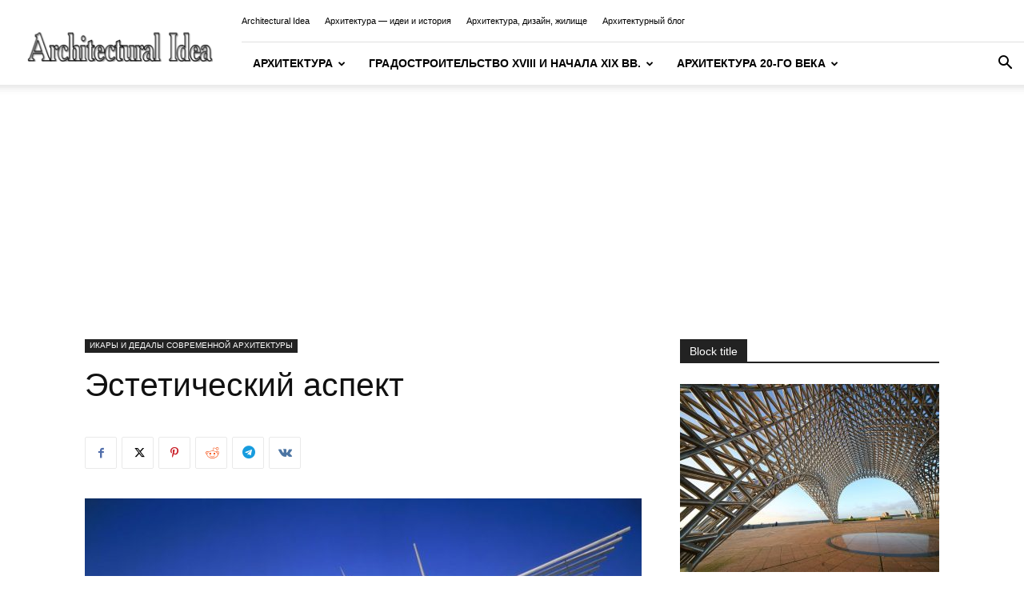

--- FILE ---
content_type: text/html; charset=UTF-8
request_url: https://architecturalidea.com/architecture-blog/jesteticheskij-aspekt/
body_size: 35844
content:
<!doctype html >
<!--[if IE 8]>    <html class="ie8" lang="en"> <![endif]-->
<!--[if IE 9]>    <html class="ie9" lang="en"> <![endif]-->
<!--[if gt IE 8]><!--> <html lang="ru-RU"> <!--<![endif]-->
<head>
    <title>Эстетический аспект &#8226; Архитектурный блог</title>
    <meta charset="UTF-8" />
    <meta name="viewport" content="width=device-width, initial-scale=1.0">
    <link rel="pingback" href="https://architecturalidea.com/architecture-blog/xmlrpc.php" />
    <meta name='robots' content='index, follow, max-image-preview:large, max-snippet:-1, max-video-preview:-1' />
<link rel="icon" type="image/png" href="https://architecturalidea.com/wp-content/uploads/2017/01/favicon.png">
	<!-- This site is optimized with the Yoast SEO plugin v26.7 - https://yoast.com/wordpress/plugins/seo/ -->
	<meta name="description" content="Формотворческий аспект, вероятно, в силу своей очевидности, буквальности чаще других выходит на поверхность при исследовании процессов взаимодействия" />
	<link rel="canonical" href="https://architecturalidea.com/architecture-blog/jesteticheskij-aspekt/" />
	<meta property="og:locale" content="ru_RU" />
	<meta property="og:type" content="article" />
	<meta property="og:title" content="Эстетический аспект &#8226; Архитектурный блог" />
	<meta property="og:description" content="Формотворческий аспект, вероятно, в силу своей очевидности, буквальности чаще других выходит на поверхность при исследовании процессов взаимодействия" />
	<meta property="og:url" content="https://architecturalidea.com/architecture-blog/jesteticheskij-aspekt/" />
	<meta property="og:site_name" content="Архитектурный блог" />
	<meta property="article:published_time" content="2020-04-03T16:11:22+00:00" />
	<meta property="og:image" content="https://architecturalidea.com/architecture-blog/wp-content/uploads/2021/01/Sovremennaya-Arkhitektura-6.jpg" />
	<meta property="og:image:width" content="800" />
	<meta property="og:image:height" content="600" />
	<meta property="og:image:type" content="image/jpeg" />
	<meta name="author" content="Architect" />
	<script type="application/ld+json" class="yoast-schema-graph">{"@context":"https://schema.org","@graph":[{"@type":"Article","@id":"https://architecturalidea.com/architecture-blog/jesteticheskij-aspekt/#article","isPartOf":{"@id":"https://architecturalidea.com/architecture-blog/jesteticheskij-aspekt/"},"author":{"name":"Architect","@id":"https://architecturalidea.com/architecture-blog/#/schema/person/d76d76e73935529a0cfd417324cb5207"},"headline":"Эстетический аспект","datePublished":"2020-04-03T16:11:22+00:00","mainEntityOfPage":{"@id":"https://architecturalidea.com/architecture-blog/jesteticheskij-aspekt/"},"wordCount":1017,"image":{"@id":"https://architecturalidea.com/architecture-blog/jesteticheskij-aspekt/#primaryimage"},"thumbnailUrl":"https://architecturalidea.com/architecture-blog/wp-content/uploads/2021/01/Sovremennaya-Arkhitektura-6.jpg","articleSection":["ИКАРЫ И ДЕДАЛЫ СОВРЕМЕННОЙ АРХИТЕКТУРЫ"],"inLanguage":"ru-RU"},{"@type":"WebPage","@id":"https://architecturalidea.com/architecture-blog/jesteticheskij-aspekt/","url":"https://architecturalidea.com/architecture-blog/jesteticheskij-aspekt/","name":"Эстетический аспект &#8226; Архитектурный блог","isPartOf":{"@id":"https://architecturalidea.com/architecture-blog/#website"},"primaryImageOfPage":{"@id":"https://architecturalidea.com/architecture-blog/jesteticheskij-aspekt/#primaryimage"},"image":{"@id":"https://architecturalidea.com/architecture-blog/jesteticheskij-aspekt/#primaryimage"},"thumbnailUrl":"https://architecturalidea.com/architecture-blog/wp-content/uploads/2021/01/Sovremennaya-Arkhitektura-6.jpg","datePublished":"2020-04-03T16:11:22+00:00","author":{"@id":"https://architecturalidea.com/architecture-blog/#/schema/person/d76d76e73935529a0cfd417324cb5207"},"description":"Формотворческий аспект, вероятно, в силу своей очевидности, буквальности чаще других выходит на поверхность при исследовании процессов взаимодействия","inLanguage":"ru-RU","potentialAction":[{"@type":"ReadAction","target":["https://architecturalidea.com/architecture-blog/jesteticheskij-aspekt/"]}]},{"@type":"ImageObject","inLanguage":"ru-RU","@id":"https://architecturalidea.com/architecture-blog/jesteticheskij-aspekt/#primaryimage","url":"https://architecturalidea.com/architecture-blog/wp-content/uploads/2021/01/Sovremennaya-Arkhitektura-6.jpg","contentUrl":"https://architecturalidea.com/architecture-blog/wp-content/uploads/2021/01/Sovremennaya-Arkhitektura-6.jpg","width":800,"height":600},{"@type":"WebSite","@id":"https://architecturalidea.com/architecture-blog/#website","url":"https://architecturalidea.com/architecture-blog/","name":"Архитектурный блог","description":"","potentialAction":[{"@type":"SearchAction","target":{"@type":"EntryPoint","urlTemplate":"https://architecturalidea.com/architecture-blog/?s={search_term_string}"},"query-input":{"@type":"PropertyValueSpecification","valueRequired":true,"valueName":"search_term_string"}}],"inLanguage":"ru-RU"},{"@type":"Person","@id":"https://architecturalidea.com/architecture-blog/#/schema/person/d76d76e73935529a0cfd417324cb5207","name":"Architect"}]}</script>
	<!-- / Yoast SEO plugin. -->


<link rel="alternate" type="application/rss+xml" title="Архитектурный блог &raquo; Лента" href="https://architecturalidea.com/architecture-blog/feed/" />
<link rel="alternate" title="oEmbed (JSON)" type="application/json+oembed" href="https://architecturalidea.com/architecture-blog/wp-json/oembed/1.0/embed?url=https%3A%2F%2Farchitecturalidea.com%2Farchitecture-blog%2Fjesteticheskij-aspekt%2F" />
<link rel="alternate" title="oEmbed (XML)" type="text/xml+oembed" href="https://architecturalidea.com/architecture-blog/wp-json/oembed/1.0/embed?url=https%3A%2F%2Farchitecturalidea.com%2Farchitecture-blog%2Fjesteticheskij-aspekt%2F&#038;format=xml" />
<style id='wp-img-auto-sizes-contain-inline-css' type='text/css'>
img:is([sizes=auto i],[sizes^="auto," i]){contain-intrinsic-size:3000px 1500px}
/*# sourceURL=wp-img-auto-sizes-contain-inline-css */
</style>
<link rel='stylesheet' id='dashicons-css' href='https://architecturalidea.com/architecture-blog/wp-includes/css/dashicons.min.css?ver=6.9' type='text/css' media='all' />
<link rel='stylesheet' id='post-views-counter-frontend-css' href='https://architecturalidea.com/architecture-blog/wp-content/plugins/post-views-counter/css/frontend.css?ver=1.7.0' type='text/css' media='all' />
<style id='wp-block-library-inline-css' type='text/css'>
:root{--wp-block-synced-color:#7a00df;--wp-block-synced-color--rgb:122,0,223;--wp-bound-block-color:var(--wp-block-synced-color);--wp-editor-canvas-background:#ddd;--wp-admin-theme-color:#007cba;--wp-admin-theme-color--rgb:0,124,186;--wp-admin-theme-color-darker-10:#006ba1;--wp-admin-theme-color-darker-10--rgb:0,107,160.5;--wp-admin-theme-color-darker-20:#005a87;--wp-admin-theme-color-darker-20--rgb:0,90,135;--wp-admin-border-width-focus:2px}@media (min-resolution:192dpi){:root{--wp-admin-border-width-focus:1.5px}}.wp-element-button{cursor:pointer}:root .has-very-light-gray-background-color{background-color:#eee}:root .has-very-dark-gray-background-color{background-color:#313131}:root .has-very-light-gray-color{color:#eee}:root .has-very-dark-gray-color{color:#313131}:root .has-vivid-green-cyan-to-vivid-cyan-blue-gradient-background{background:linear-gradient(135deg,#00d084,#0693e3)}:root .has-purple-crush-gradient-background{background:linear-gradient(135deg,#34e2e4,#4721fb 50%,#ab1dfe)}:root .has-hazy-dawn-gradient-background{background:linear-gradient(135deg,#faaca8,#dad0ec)}:root .has-subdued-olive-gradient-background{background:linear-gradient(135deg,#fafae1,#67a671)}:root .has-atomic-cream-gradient-background{background:linear-gradient(135deg,#fdd79a,#004a59)}:root .has-nightshade-gradient-background{background:linear-gradient(135deg,#330968,#31cdcf)}:root .has-midnight-gradient-background{background:linear-gradient(135deg,#020381,#2874fc)}:root{--wp--preset--font-size--normal:16px;--wp--preset--font-size--huge:42px}.has-regular-font-size{font-size:1em}.has-larger-font-size{font-size:2.625em}.has-normal-font-size{font-size:var(--wp--preset--font-size--normal)}.has-huge-font-size{font-size:var(--wp--preset--font-size--huge)}.has-text-align-center{text-align:center}.has-text-align-left{text-align:left}.has-text-align-right{text-align:right}.has-fit-text{white-space:nowrap!important}#end-resizable-editor-section{display:none}.aligncenter{clear:both}.items-justified-left{justify-content:flex-start}.items-justified-center{justify-content:center}.items-justified-right{justify-content:flex-end}.items-justified-space-between{justify-content:space-between}.screen-reader-text{border:0;clip-path:inset(50%);height:1px;margin:-1px;overflow:hidden;padding:0;position:absolute;width:1px;word-wrap:normal!important}.screen-reader-text:focus{background-color:#ddd;clip-path:none;color:#444;display:block;font-size:1em;height:auto;left:5px;line-height:normal;padding:15px 23px 14px;text-decoration:none;top:5px;width:auto;z-index:100000}html :where(.has-border-color){border-style:solid}html :where([style*=border-top-color]){border-top-style:solid}html :where([style*=border-right-color]){border-right-style:solid}html :where([style*=border-bottom-color]){border-bottom-style:solid}html :where([style*=border-left-color]){border-left-style:solid}html :where([style*=border-width]){border-style:solid}html :where([style*=border-top-width]){border-top-style:solid}html :where([style*=border-right-width]){border-right-style:solid}html :where([style*=border-bottom-width]){border-bottom-style:solid}html :where([style*=border-left-width]){border-left-style:solid}html :where(img[class*=wp-image-]){height:auto;max-width:100%}:where(figure){margin:0 0 1em}html :where(.is-position-sticky){--wp-admin--admin-bar--position-offset:var(--wp-admin--admin-bar--height,0px)}@media screen and (max-width:600px){html :where(.is-position-sticky){--wp-admin--admin-bar--position-offset:0px}}

/*# sourceURL=wp-block-library-inline-css */
</style><style id='global-styles-inline-css' type='text/css'>
:root{--wp--preset--aspect-ratio--square: 1;--wp--preset--aspect-ratio--4-3: 4/3;--wp--preset--aspect-ratio--3-4: 3/4;--wp--preset--aspect-ratio--3-2: 3/2;--wp--preset--aspect-ratio--2-3: 2/3;--wp--preset--aspect-ratio--16-9: 16/9;--wp--preset--aspect-ratio--9-16: 9/16;--wp--preset--color--black: #000000;--wp--preset--color--cyan-bluish-gray: #abb8c3;--wp--preset--color--white: #ffffff;--wp--preset--color--pale-pink: #f78da7;--wp--preset--color--vivid-red: #cf2e2e;--wp--preset--color--luminous-vivid-orange: #ff6900;--wp--preset--color--luminous-vivid-amber: #fcb900;--wp--preset--color--light-green-cyan: #7bdcb5;--wp--preset--color--vivid-green-cyan: #00d084;--wp--preset--color--pale-cyan-blue: #8ed1fc;--wp--preset--color--vivid-cyan-blue: #0693e3;--wp--preset--color--vivid-purple: #9b51e0;--wp--preset--gradient--vivid-cyan-blue-to-vivid-purple: linear-gradient(135deg,rgb(6,147,227) 0%,rgb(155,81,224) 100%);--wp--preset--gradient--light-green-cyan-to-vivid-green-cyan: linear-gradient(135deg,rgb(122,220,180) 0%,rgb(0,208,130) 100%);--wp--preset--gradient--luminous-vivid-amber-to-luminous-vivid-orange: linear-gradient(135deg,rgb(252,185,0) 0%,rgb(255,105,0) 100%);--wp--preset--gradient--luminous-vivid-orange-to-vivid-red: linear-gradient(135deg,rgb(255,105,0) 0%,rgb(207,46,46) 100%);--wp--preset--gradient--very-light-gray-to-cyan-bluish-gray: linear-gradient(135deg,rgb(238,238,238) 0%,rgb(169,184,195) 100%);--wp--preset--gradient--cool-to-warm-spectrum: linear-gradient(135deg,rgb(74,234,220) 0%,rgb(151,120,209) 20%,rgb(207,42,186) 40%,rgb(238,44,130) 60%,rgb(251,105,98) 80%,rgb(254,248,76) 100%);--wp--preset--gradient--blush-light-purple: linear-gradient(135deg,rgb(255,206,236) 0%,rgb(152,150,240) 100%);--wp--preset--gradient--blush-bordeaux: linear-gradient(135deg,rgb(254,205,165) 0%,rgb(254,45,45) 50%,rgb(107,0,62) 100%);--wp--preset--gradient--luminous-dusk: linear-gradient(135deg,rgb(255,203,112) 0%,rgb(199,81,192) 50%,rgb(65,88,208) 100%);--wp--preset--gradient--pale-ocean: linear-gradient(135deg,rgb(255,245,203) 0%,rgb(182,227,212) 50%,rgb(51,167,181) 100%);--wp--preset--gradient--electric-grass: linear-gradient(135deg,rgb(202,248,128) 0%,rgb(113,206,126) 100%);--wp--preset--gradient--midnight: linear-gradient(135deg,rgb(2,3,129) 0%,rgb(40,116,252) 100%);--wp--preset--font-size--small: 11px;--wp--preset--font-size--medium: 20px;--wp--preset--font-size--large: 32px;--wp--preset--font-size--x-large: 42px;--wp--preset--font-size--regular: 15px;--wp--preset--font-size--larger: 50px;--wp--preset--spacing--20: 0.44rem;--wp--preset--spacing--30: 0.67rem;--wp--preset--spacing--40: 1rem;--wp--preset--spacing--50: 1.5rem;--wp--preset--spacing--60: 2.25rem;--wp--preset--spacing--70: 3.38rem;--wp--preset--spacing--80: 5.06rem;--wp--preset--shadow--natural: 6px 6px 9px rgba(0, 0, 0, 0.2);--wp--preset--shadow--deep: 12px 12px 50px rgba(0, 0, 0, 0.4);--wp--preset--shadow--sharp: 6px 6px 0px rgba(0, 0, 0, 0.2);--wp--preset--shadow--outlined: 6px 6px 0px -3px rgb(255, 255, 255), 6px 6px rgb(0, 0, 0);--wp--preset--shadow--crisp: 6px 6px 0px rgb(0, 0, 0);}:where(.is-layout-flex){gap: 0.5em;}:where(.is-layout-grid){gap: 0.5em;}body .is-layout-flex{display: flex;}.is-layout-flex{flex-wrap: wrap;align-items: center;}.is-layout-flex > :is(*, div){margin: 0;}body .is-layout-grid{display: grid;}.is-layout-grid > :is(*, div){margin: 0;}:where(.wp-block-columns.is-layout-flex){gap: 2em;}:where(.wp-block-columns.is-layout-grid){gap: 2em;}:where(.wp-block-post-template.is-layout-flex){gap: 1.25em;}:where(.wp-block-post-template.is-layout-grid){gap: 1.25em;}.has-black-color{color: var(--wp--preset--color--black) !important;}.has-cyan-bluish-gray-color{color: var(--wp--preset--color--cyan-bluish-gray) !important;}.has-white-color{color: var(--wp--preset--color--white) !important;}.has-pale-pink-color{color: var(--wp--preset--color--pale-pink) !important;}.has-vivid-red-color{color: var(--wp--preset--color--vivid-red) !important;}.has-luminous-vivid-orange-color{color: var(--wp--preset--color--luminous-vivid-orange) !important;}.has-luminous-vivid-amber-color{color: var(--wp--preset--color--luminous-vivid-amber) !important;}.has-light-green-cyan-color{color: var(--wp--preset--color--light-green-cyan) !important;}.has-vivid-green-cyan-color{color: var(--wp--preset--color--vivid-green-cyan) !important;}.has-pale-cyan-blue-color{color: var(--wp--preset--color--pale-cyan-blue) !important;}.has-vivid-cyan-blue-color{color: var(--wp--preset--color--vivid-cyan-blue) !important;}.has-vivid-purple-color{color: var(--wp--preset--color--vivid-purple) !important;}.has-black-background-color{background-color: var(--wp--preset--color--black) !important;}.has-cyan-bluish-gray-background-color{background-color: var(--wp--preset--color--cyan-bluish-gray) !important;}.has-white-background-color{background-color: var(--wp--preset--color--white) !important;}.has-pale-pink-background-color{background-color: var(--wp--preset--color--pale-pink) !important;}.has-vivid-red-background-color{background-color: var(--wp--preset--color--vivid-red) !important;}.has-luminous-vivid-orange-background-color{background-color: var(--wp--preset--color--luminous-vivid-orange) !important;}.has-luminous-vivid-amber-background-color{background-color: var(--wp--preset--color--luminous-vivid-amber) !important;}.has-light-green-cyan-background-color{background-color: var(--wp--preset--color--light-green-cyan) !important;}.has-vivid-green-cyan-background-color{background-color: var(--wp--preset--color--vivid-green-cyan) !important;}.has-pale-cyan-blue-background-color{background-color: var(--wp--preset--color--pale-cyan-blue) !important;}.has-vivid-cyan-blue-background-color{background-color: var(--wp--preset--color--vivid-cyan-blue) !important;}.has-vivid-purple-background-color{background-color: var(--wp--preset--color--vivid-purple) !important;}.has-black-border-color{border-color: var(--wp--preset--color--black) !important;}.has-cyan-bluish-gray-border-color{border-color: var(--wp--preset--color--cyan-bluish-gray) !important;}.has-white-border-color{border-color: var(--wp--preset--color--white) !important;}.has-pale-pink-border-color{border-color: var(--wp--preset--color--pale-pink) !important;}.has-vivid-red-border-color{border-color: var(--wp--preset--color--vivid-red) !important;}.has-luminous-vivid-orange-border-color{border-color: var(--wp--preset--color--luminous-vivid-orange) !important;}.has-luminous-vivid-amber-border-color{border-color: var(--wp--preset--color--luminous-vivid-amber) !important;}.has-light-green-cyan-border-color{border-color: var(--wp--preset--color--light-green-cyan) !important;}.has-vivid-green-cyan-border-color{border-color: var(--wp--preset--color--vivid-green-cyan) !important;}.has-pale-cyan-blue-border-color{border-color: var(--wp--preset--color--pale-cyan-blue) !important;}.has-vivid-cyan-blue-border-color{border-color: var(--wp--preset--color--vivid-cyan-blue) !important;}.has-vivid-purple-border-color{border-color: var(--wp--preset--color--vivid-purple) !important;}.has-vivid-cyan-blue-to-vivid-purple-gradient-background{background: var(--wp--preset--gradient--vivid-cyan-blue-to-vivid-purple) !important;}.has-light-green-cyan-to-vivid-green-cyan-gradient-background{background: var(--wp--preset--gradient--light-green-cyan-to-vivid-green-cyan) !important;}.has-luminous-vivid-amber-to-luminous-vivid-orange-gradient-background{background: var(--wp--preset--gradient--luminous-vivid-amber-to-luminous-vivid-orange) !important;}.has-luminous-vivid-orange-to-vivid-red-gradient-background{background: var(--wp--preset--gradient--luminous-vivid-orange-to-vivid-red) !important;}.has-very-light-gray-to-cyan-bluish-gray-gradient-background{background: var(--wp--preset--gradient--very-light-gray-to-cyan-bluish-gray) !important;}.has-cool-to-warm-spectrum-gradient-background{background: var(--wp--preset--gradient--cool-to-warm-spectrum) !important;}.has-blush-light-purple-gradient-background{background: var(--wp--preset--gradient--blush-light-purple) !important;}.has-blush-bordeaux-gradient-background{background: var(--wp--preset--gradient--blush-bordeaux) !important;}.has-luminous-dusk-gradient-background{background: var(--wp--preset--gradient--luminous-dusk) !important;}.has-pale-ocean-gradient-background{background: var(--wp--preset--gradient--pale-ocean) !important;}.has-electric-grass-gradient-background{background: var(--wp--preset--gradient--electric-grass) !important;}.has-midnight-gradient-background{background: var(--wp--preset--gradient--midnight) !important;}.has-small-font-size{font-size: var(--wp--preset--font-size--small) !important;}.has-medium-font-size{font-size: var(--wp--preset--font-size--medium) !important;}.has-large-font-size{font-size: var(--wp--preset--font-size--large) !important;}.has-x-large-font-size{font-size: var(--wp--preset--font-size--x-large) !important;}
/*# sourceURL=global-styles-inline-css */
</style>

<style id='classic-theme-styles-inline-css' type='text/css'>
/*! This file is auto-generated */
.wp-block-button__link{color:#fff;background-color:#32373c;border-radius:9999px;box-shadow:none;text-decoration:none;padding:calc(.667em + 2px) calc(1.333em + 2px);font-size:1.125em}.wp-block-file__button{background:#32373c;color:#fff;text-decoration:none}
/*# sourceURL=/wp-includes/css/classic-themes.min.css */
</style>
<link rel='stylesheet' id='td-plugin-multi-purpose-css' href='https://architecturalidea.com/architecture-blog/wp-content/plugins/td-composer/td-multi-purpose/style.css?ver=9c5a7338c90cbd82cb580e34cffb127f' type='text/css' media='all' />
<link rel='stylesheet' id='td-theme-css' href='https://architecturalidea.com/architecture-blog/wp-content/themes/Newspaper/style.css?ver=12.7.4' type='text/css' media='all' />
<style id='td-theme-inline-css' type='text/css'>@media (max-width:767px){.td-header-desktop-wrap{display:none}}@media (min-width:767px){.td-header-mobile-wrap{display:none}}</style>
<link rel='stylesheet' id='td-legacy-framework-front-style-css' href='https://architecturalidea.com/architecture-blog/wp-content/plugins/td-composer/legacy/Newspaper/assets/css/td_legacy_main.css?ver=9c5a7338c90cbd82cb580e34cffb127f' type='text/css' media='all' />
<link rel='stylesheet' id='td-standard-pack-framework-front-style-css' href='https://architecturalidea.com/architecture-blog/wp-content/plugins/td-standard-pack/Newspaper/assets/css/td_standard_pack_main.css?ver=1314111a2e147bac488ccdd97e4704ff' type='text/css' media='all' />
<script type="text/javascript" src="https://architecturalidea.com/architecture-blog/wp-includes/js/jquery/jquery.min.js?ver=3.7.1" id="jquery-core-js"></script>
<script type="text/javascript" src="https://architecturalidea.com/architecture-blog/wp-includes/js/jquery/jquery-migrate.min.js?ver=3.4.1" id="jquery-migrate-js"></script>
<link rel="https://api.w.org/" href="https://architecturalidea.com/architecture-blog/wp-json/" /><link rel="alternate" title="JSON" type="application/json" href="https://architecturalidea.com/architecture-blog/wp-json/wp/v2/posts/77" /><meta name="generator" content="WordPress 6.9" />
<link rel='shortlink' href='https://architecturalidea.com/architecture-blog/?p=77' />

<!-- JS generated by theme -->

<script type="text/javascript" id="td-generated-header-js">
    
    

	    var tdBlocksArray = []; //here we store all the items for the current page

	    // td_block class - each ajax block uses a object of this class for requests
	    function tdBlock() {
		    this.id = '';
		    this.block_type = 1; //block type id (1-234 etc)
		    this.atts = '';
		    this.td_column_number = '';
		    this.td_current_page = 1; //
		    this.post_count = 0; //from wp
		    this.found_posts = 0; //from wp
		    this.max_num_pages = 0; //from wp
		    this.td_filter_value = ''; //current live filter value
		    this.is_ajax_running = false;
		    this.td_user_action = ''; // load more or infinite loader (used by the animation)
		    this.header_color = '';
		    this.ajax_pagination_infinite_stop = ''; //show load more at page x
	    }

        // td_js_generator - mini detector
        ( function () {
            var htmlTag = document.getElementsByTagName("html")[0];

	        if ( navigator.userAgent.indexOf("MSIE 10.0") > -1 ) {
                htmlTag.className += ' ie10';
            }

            if ( !!navigator.userAgent.match(/Trident.*rv\:11\./) ) {
                htmlTag.className += ' ie11';
            }

	        if ( navigator.userAgent.indexOf("Edge") > -1 ) {
                htmlTag.className += ' ieEdge';
            }

            if ( /(iPad|iPhone|iPod)/g.test(navigator.userAgent) ) {
                htmlTag.className += ' td-md-is-ios';
            }

            var user_agent = navigator.userAgent.toLowerCase();
            if ( user_agent.indexOf("android") > -1 ) {
                htmlTag.className += ' td-md-is-android';
            }

            if ( -1 !== navigator.userAgent.indexOf('Mac OS X')  ) {
                htmlTag.className += ' td-md-is-os-x';
            }

            if ( /chrom(e|ium)/.test(navigator.userAgent.toLowerCase()) ) {
               htmlTag.className += ' td-md-is-chrome';
            }

            if ( -1 !== navigator.userAgent.indexOf('Firefox') ) {
                htmlTag.className += ' td-md-is-firefox';
            }

            if ( -1 !== navigator.userAgent.indexOf('Safari') && -1 === navigator.userAgent.indexOf('Chrome') ) {
                htmlTag.className += ' td-md-is-safari';
            }

            if( -1 !== navigator.userAgent.indexOf('IEMobile') ){
                htmlTag.className += ' td-md-is-iemobile';
            }

        })();

        var tdLocalCache = {};

        ( function () {
            "use strict";

            tdLocalCache = {
                data: {},
                remove: function (resource_id) {
                    delete tdLocalCache.data[resource_id];
                },
                exist: function (resource_id) {
                    return tdLocalCache.data.hasOwnProperty(resource_id) && tdLocalCache.data[resource_id] !== null;
                },
                get: function (resource_id) {
                    return tdLocalCache.data[resource_id];
                },
                set: function (resource_id, cachedData) {
                    tdLocalCache.remove(resource_id);
                    tdLocalCache.data[resource_id] = cachedData;
                }
            };
        })();

    
    
var td_viewport_interval_list=[{"limitBottom":767,"sidebarWidth":228},{"limitBottom":1018,"sidebarWidth":300},{"limitBottom":1140,"sidebarWidth":324}];
var tds_general_modal_image="yes";
var tdc_is_installed="yes";
var tdc_domain_active=false;
var td_ajax_url="https:\/\/architecturalidea.com\/architecture-blog\/wp-admin\/admin-ajax.php?td_theme_name=Newspaper&v=12.7.4";
var td_get_template_directory_uri="https:\/\/architecturalidea.com\/architecture-blog\/wp-content\/plugins\/td-composer\/legacy\/common";
var tds_snap_menu="snap";
var tds_logo_on_sticky="show_header_logo";
var tds_header_style="8";
var td_please_wait="\u041f\u043e\u0436\u0430\u043b\u0443\u0439\u0441\u0442\u0430, \u043f\u043e\u0434\u043e\u0436\u0434\u0438\u0442\u0435...";
var td_email_user_pass_incorrect="\u041d\u0435\u0432\u0435\u0440\u043d\u043e\u0435 \u0438\u043c\u044f \u043f\u043e\u043b\u044c\u0437\u043e\u0432\u0430\u0442\u0435\u043b\u044f \u0438\u043b\u0438 \u043f\u0430\u0440\u043e\u043b\u044c!";
var td_email_user_incorrect="\u041d\u0435\u0432\u0435\u0440\u043d\u044b\u0439 \u0430\u0434\u0440\u0435\u0441 \u044d\u043b\u0435\u043a\u0442\u0440\u043e\u043d\u043d\u043e\u0439 \u043f\u043e\u0447\u0442\u044b \u0438\u043b\u0438 \u043f\u0430\u0440\u043e\u043b\u044c!";
var td_email_incorrect="\u041d\u0435\u0432\u0435\u0440\u043d\u044b\u0439 \u0430\u0434\u0440\u0435\u0441 \u044d\u043b\u0435\u043a\u0442\u0440\u043e\u043d\u043d\u043e\u0439 \u043f\u043e\u0447\u0442\u044b!";
var td_user_incorrect="Username incorrect!";
var td_email_user_empty="Email or username empty!";
var td_pass_empty="Pass empty!";
var td_pass_pattern_incorrect="Invalid Pass Pattern!";
var td_retype_pass_incorrect="Retyped Pass incorrect!";
var tds_more_articles_on_post_enable="";
var tds_more_articles_on_post_time_to_wait="";
var tds_more_articles_on_post_pages_distance_from_top=0;
var tds_captcha="";
var tds_theme_color_site_wide="#4db2ec";
var tds_smart_sidebar="";
var tdThemeName="Newspaper";
var tdThemeNameWl="Newspaper";
var td_magnific_popup_translation_tPrev="\u041f\u0440\u0435\u0434\u044b\u0434\u0443\u0449\u0438\u0439 (\u041a\u043d\u043e\u043f\u043a\u0430 \u0432\u043b\u0435\u0432\u043e)";
var td_magnific_popup_translation_tNext="\u0421\u043b\u0435\u0434\u0443\u044e\u0449\u0438\u0439 (\u041a\u043d\u043e\u043f\u043a\u0430 \u0432\u043f\u0440\u0430\u0432\u043e)";
var td_magnific_popup_translation_tCounter="%curr% \u0438\u0437 %total%";
var td_magnific_popup_translation_ajax_tError="\u0421\u043e\u0434\u0435\u0440\u0436\u0438\u043c\u043e\u0435 %url% \u043d\u0435 \u043c\u043e\u0436\u0435\u0442 \u0431\u044b\u0442\u044c \u0437\u0430\u0433\u0440\u0443\u0436\u0435\u043d\u043e.";
var td_magnific_popup_translation_image_tError="\u0418\u0437\u043e\u0431\u0440\u0430\u0436\u0435\u043d\u0438\u0435 #%curr% \u043d\u0435 \u0443\u0434\u0430\u043b\u043e\u0441\u044c \u0437\u0430\u0433\u0440\u0443\u0437\u0438\u0442\u044c.";
var tdBlockNonce="7027b5c367";
var tdMobileMenu="enabled";
var tdMobileSearch="enabled";
var tdDateNamesI18n={"month_names":["\u042f\u043d\u0432\u0430\u0440\u044c","\u0424\u0435\u0432\u0440\u0430\u043b\u044c","\u041c\u0430\u0440\u0442","\u0410\u043f\u0440\u0435\u043b\u044c","\u041c\u0430\u0439","\u0418\u044e\u043d\u044c","\u0418\u044e\u043b\u044c","\u0410\u0432\u0433\u0443\u0441\u0442","\u0421\u0435\u043d\u0442\u044f\u0431\u0440\u044c","\u041e\u043a\u0442\u044f\u0431\u0440\u044c","\u041d\u043e\u044f\u0431\u0440\u044c","\u0414\u0435\u043a\u0430\u0431\u0440\u044c"],"month_names_short":["\u042f\u043d\u0432","\u0424\u0435\u0432","\u041c\u0430\u0440","\u0410\u043f\u0440","\u041c\u0430\u0439","\u0418\u044e\u043d","\u0418\u044e\u043b","\u0410\u0432\u0433","\u0421\u0435\u043d","\u041e\u043a\u0442","\u041d\u043e\u044f","\u0414\u0435\u043a"],"day_names":["\u0412\u043e\u0441\u043a\u0440\u0435\u0441\u0435\u043d\u044c\u0435","\u041f\u043e\u043d\u0435\u0434\u0435\u043b\u044c\u043d\u0438\u043a","\u0412\u0442\u043e\u0440\u043d\u0438\u043a","\u0421\u0440\u0435\u0434\u0430","\u0427\u0435\u0442\u0432\u0435\u0440\u0433","\u041f\u044f\u0442\u043d\u0438\u0446\u0430","\u0421\u0443\u0431\u0431\u043e\u0442\u0430"],"day_names_short":["\u0412\u0441","\u041f\u043d","\u0412\u0442","\u0421\u0440","\u0427\u0442","\u041f\u0442","\u0421\u0431"]};
var tdb_modal_confirm="\u0441\u043e\u0445\u0440\u0430\u043d\u044f\u0442\u044c";
var tdb_modal_cancel="\u043e\u0442\u043c\u0435\u043d\u0430";
var tdb_modal_confirm_alt="\u0434\u0430";
var tdb_modal_cancel_alt="\u043d\u0435\u0442";
var td_deploy_mode="deploy";
var td_ad_background_click_link="";
var td_ad_background_click_target="";
</script>


<!-- Header style compiled by theme -->

<style>:root{--td_excl_label:'ЭКСКЛЮЗИВНЫЙ'}.td-footer-wrapper,.td-footer-wrapper .td_block_template_7 .td-block-title>*,.td-footer-wrapper .td_block_template_17 .td-block-title,.td-footer-wrapper .td-block-title-wrap .td-wrapper-pulldown-filter{background-color:rgba(0,0,0,0.2)}.td-footer-wrapper,.td-footer-wrapper a,.td-footer-wrapper .block-title a,.td-footer-wrapper .block-title span,.td-footer-wrapper .block-title label,.td-footer-wrapper .td-excerpt,.td-footer-wrapper .td-post-author-name span,.td-footer-wrapper .td-post-date,.td-footer-wrapper .td-social-style3 .td_social_type a,.td-footer-wrapper .td-social-style3,.td-footer-wrapper .td-social-style4 .td_social_type a,.td-footer-wrapper .td-social-style4,.td-footer-wrapper .td-social-style9,.td-footer-wrapper .td-social-style10,.td-footer-wrapper .td-social-style2 .td_social_type a,.td-footer-wrapper .td-social-style8 .td_social_type a,.td-footer-wrapper .td-social-style2 .td_social_type,.td-footer-wrapper .td-social-style8 .td_social_type,.td-footer-template-13 .td-social-name,.td-footer-wrapper .td_block_template_7 .td-block-title>*{color:#000000}.td-footer-wrapper .widget_calendar th,.td-footer-wrapper .widget_calendar td,.td-footer-wrapper .td-social-style2 .td_social_type .td-social-box,.td-footer-wrapper .td-social-style8 .td_social_type .td-social-box,.td-social-style-2 .td-icon-font:after{border-color:#000000}.td-footer-wrapper .td-module-comments a,.td-footer-wrapper .td-post-category,.td-footer-wrapper .td-slide-meta .td-post-author-name span,.td-footer-wrapper .td-slide-meta .td-post-date{color:#fff}.td-footer-bottom-full .td-container::before{background-color:rgba(0,0,0,0.1)}.td-footer-wrapper .block-title>span,.td-footer-wrapper .block-title>a,.td-footer-wrapper .widgettitle,.td-theme-wrap .td-footer-wrapper .td-container .td-block-title>*,.td-theme-wrap .td-footer-wrapper .td_block_template_6 .td-block-title:before{color:#dd3333}:root{--td_excl_label:'ЭКСКЛЮЗИВНЫЙ'}.td-footer-wrapper,.td-footer-wrapper .td_block_template_7 .td-block-title>*,.td-footer-wrapper .td_block_template_17 .td-block-title,.td-footer-wrapper .td-block-title-wrap .td-wrapper-pulldown-filter{background-color:rgba(0,0,0,0.2)}.td-footer-wrapper,.td-footer-wrapper a,.td-footer-wrapper .block-title a,.td-footer-wrapper .block-title span,.td-footer-wrapper .block-title label,.td-footer-wrapper .td-excerpt,.td-footer-wrapper .td-post-author-name span,.td-footer-wrapper .td-post-date,.td-footer-wrapper .td-social-style3 .td_social_type a,.td-footer-wrapper .td-social-style3,.td-footer-wrapper .td-social-style4 .td_social_type a,.td-footer-wrapper .td-social-style4,.td-footer-wrapper .td-social-style9,.td-footer-wrapper .td-social-style10,.td-footer-wrapper .td-social-style2 .td_social_type a,.td-footer-wrapper .td-social-style8 .td_social_type a,.td-footer-wrapper .td-social-style2 .td_social_type,.td-footer-wrapper .td-social-style8 .td_social_type,.td-footer-template-13 .td-social-name,.td-footer-wrapper .td_block_template_7 .td-block-title>*{color:#000000}.td-footer-wrapper .widget_calendar th,.td-footer-wrapper .widget_calendar td,.td-footer-wrapper .td-social-style2 .td_social_type .td-social-box,.td-footer-wrapper .td-social-style8 .td_social_type .td-social-box,.td-social-style-2 .td-icon-font:after{border-color:#000000}.td-footer-wrapper .td-module-comments a,.td-footer-wrapper .td-post-category,.td-footer-wrapper .td-slide-meta .td-post-author-name span,.td-footer-wrapper .td-slide-meta .td-post-date{color:#fff}.td-footer-bottom-full .td-container::before{background-color:rgba(0,0,0,0.1)}.td-footer-wrapper .block-title>span,.td-footer-wrapper .block-title>a,.td-footer-wrapper .widgettitle,.td-theme-wrap .td-footer-wrapper .td-container .td-block-title>*,.td-theme-wrap .td-footer-wrapper .td_block_template_6 .td-block-title:before{color:#dd3333}</style>

<!-- Yandex.Metrika counter -->
<script type="text/javascript">
    (function (d, w, c) {
        (w[c] = w[c] || []).push(function() {
            try {
                w.yaCounter30042379 = new Ya.Metrika({
                    id:30042379,
                    clickmap:true,
                    trackLinks:true,
                    accurateTrackBounce:true
                });
            } catch(e) { }
        });

        var n = d.getElementsByTagName("script")[0],
            s = d.createElement("script"),
            f = function () { n.parentNode.insertBefore(s, n); };
        s.type = "text/javascript";
        s.async = true;
        s.src = "https://mc.yandex.ru/metrika/watch.js";

        if (w.opera == "[object Opera]") {
            d.addEventListener("DOMContentLoaded", f, false);
        } else { f(); }
    })(document, window, "yandex_metrika_callbacks");
</script>
<noscript><div><img src="https://mc.yandex.ru/watch/30042379" style="position:absolute; left:-9999px;" alt="" /></div></noscript>
<!-- /Yandex.Metrika counter -->

<script>
  (function(i,s,o,g,r,a,m){i['GoogleAnalyticsObject']=r;i[r]=i[r]||function(){
  (i[r].q=i[r].q||[]).push(arguments)},i[r].l=1*new Date();a=s.createElement(o),
  m=s.getElementsByTagName(o)[0];a.async=1;a.src=g;m.parentNode.insertBefore(a,m)
  })(window,document,'script','https://www.google-analytics.com/analytics.js','ga');

  ga('create', 'UA-8609508-32', 'auto');
  ga('send', 'pageview');

</script>
<!-- Button style compiled by theme -->

<style></style>

	<style id="tdw-css-placeholder"></style></head>

<body class="wp-singular post-template-default single single-post postid-77 single-format-standard wp-theme-Newspaper td-standard-pack jesteticheskij-aspekt global-block-template-1 td-full-layout" itemscope="itemscope" itemtype="https://schema.org/WebPage">

<div class="td-scroll-up" data-style="style1"><i class="td-icon-menu-up"></i></div>
    <div class="td-menu-background" style="visibility:hidden"></div>
<div id="td-mobile-nav" style="visibility:hidden">
    <div class="td-mobile-container">
        <!-- mobile menu top section -->
        <div class="td-menu-socials-wrap">
            <!-- socials -->
            <div class="td-menu-socials">
                            </div>
            <!-- close button -->
            <div class="td-mobile-close">
                <span><i class="td-icon-close-mobile"></i></span>
            </div>
        </div>

        <!-- login section -->
        
        <!-- menu section -->
        <div class="td-mobile-content">
            <div class="menu-main-menu-container"><ul id="menu-main-menu" class="td-mobile-main-menu"><li id="menu-item-66899" class="menu-item menu-item-type-taxonomy menu-item-object-category current-post-ancestor menu-item-first menu-item-has-children menu-item-66899"><a href="https://architecturalidea.com/architecture-blog/category/architectura/">Архитектура<i class="td-icon-menu-right td-element-after"></i></a>
<ul class="sub-menu">
	<li id="menu-item-0" class="menu-item-0"><a href="https://architecturalidea.com/architecture-blog/category/architectura/ikary-i-dedaly-sovremennoj-arhitektury/">ИКАРЫ И ДЕДАЛЫ СОВРЕМЕННОЙ АРХИТЕКТУРЫ</a></li>
</ul>
</li>
<li id="menu-item-66897" class="menu-item menu-item-type-taxonomy menu-item-object-category menu-item-66897"><a href="https://architecturalidea.com/architecture-blog/category/gradostroitelstvo/">Градостроительство XVIII и начала XIX вв.</a></li>
<li id="menu-item-67125" class="menu-item menu-item-type-taxonomy menu-item-object-category menu-item-has-children menu-item-67125"><a href="https://architecturalidea.com/architecture-blog/category/arkhitektura-20-go-veka/">Архитектура 20-го века<i class="td-icon-menu-right td-element-after"></i></a>
<ul class="sub-menu">
	<li class="menu-item-0"><a href="https://architecturalidea.com/architecture-blog/category/arkhitektura-20-go-veka/arhitektura-ameriki/">Архитектура Америки</a></li>
	<li class="menu-item-0"><a href="https://architecturalidea.com/architecture-blog/category/arkhitektura-20-go-veka/arkhitektura-v-rossii/">Архитектура в России</a></li>
	<li class="menu-item-0"><a href="https://architecturalidea.com/architecture-blog/category/arkhitektura-20-go-veka/arkhitektura-v-evrope/">Архитектура Европы</a></li>
	<li class="menu-item-0"><a href="https://architecturalidea.com/architecture-blog/category/arkhitektura-20-go-veka/mify-i-utopii-arhitektury-xx-veka/">Мифы и утопии архитектуры XX века</a></li>
</ul>
</li>
</ul></div>        </div>
    </div>

    <!-- register/login section -->
    </div><div class="td-search-background" style="visibility:hidden"></div>
<div class="td-search-wrap-mob" style="visibility:hidden">
	<div class="td-drop-down-search">
		<form method="get" class="td-search-form" action="https://architecturalidea.com/architecture-blog/">
			<!-- close button -->
			<div class="td-search-close">
				<span><i class="td-icon-close-mobile"></i></span>
			</div>
			<div role="search" class="td-search-input">
				<span>Поиск</span>
				<input id="td-header-search-mob" type="text" value="" name="s" autocomplete="off" />
			</div>
		</form>
		<div id="td-aj-search-mob" class="td-ajax-search-flex"></div>
	</div>
</div>

    <div id="td-outer-wrap" class="td-theme-wrap">
    
        
            <div class="tdc-header-wrap ">

            <!--
Header style 8
-->


<div class="td-header-wrap td-header-style-8 ">
    
    <div class="td-container td_stretch_content">
        <div class="td-header-sp-logo">
                        <a class="td-main-logo" href="https://architecturalidea.com/architecture-blog/">
                <img src="https://architecturalidea.com/wp-content/uploads/2017/01/logo.png" alt=""  width="" height=""/>
                <span class="td-visual-hidden">Архитектурный блог</span>
            </a>
                </div>
    </div>
    <div class="td-header-top-menu-full td-container-wrap td_stretch_content">
        <div class="td-container">
            <div class="td-header-row td-header-top-menu">
                
    <div class="top-bar-style-1">
        
<div class="td-header-sp-top-menu">


	<div class="menu-top-container"><ul id="menu-top-menu" class="top-header-menu"><li id="menu-item-66822" class="menu-item menu-item-type-custom menu-item-object-custom menu-item-first td-menu-item td-normal-menu menu-item-66822"><a href="https://architecturalidea.com/">Architectural Idea</a></li>
<li id="menu-item-66823" class="menu-item menu-item-type-custom menu-item-object-custom td-menu-item td-normal-menu menu-item-66823"><a href="https://architecturalidea.com/architecture-history/">Архитектура &#8212; идеи и история</a></li>
<li id="menu-item-66824" class="menu-item menu-item-type-custom menu-item-object-custom td-menu-item td-normal-menu menu-item-66824"><a href="https://architecturalidea.com/architect/">Архитектура, дизайн, жилище</a></li>
<li id="menu-item-66825" class="menu-item menu-item-type-custom menu-item-object-custom menu-item-home td-menu-item td-normal-menu menu-item-66825"><a href="https://architecturalidea.com/architecture-blog/">Архитектурный блог</a></li>
</ul></div></div>
        <div class="td-header-sp-top-widget">
    
    
            </div>

    </div>

<!-- LOGIN MODAL -->

                <div id="login-form" class="white-popup-block mfp-hide mfp-with-anim td-login-modal-wrap">
                    <div class="td-login-wrap">
                        <a href="#" aria-label="Back" class="td-back-button"><i class="td-icon-modal-back"></i></a>
                        <div id="td-login-div" class="td-login-form-div td-display-block">
                            <div class="td-login-panel-title">войти в систему</div>
                            <div class="td-login-panel-descr">Добро пожаловать! Войдите в свою учётную запись</div>
                            <div class="td_display_err"></div>
                            <form id="loginForm" action="#" method="post">
                                <div class="td-login-inputs"><input class="td-login-input" autocomplete="username" type="text" name="login_email" id="login_email" value="" required><label for="login_email">Ваше имя пользователя</label></div>
                                <div class="td-login-inputs"><input class="td-login-input" autocomplete="current-password" type="password" name="login_pass" id="login_pass" value="" required><label for="login_pass">Ваш пароль</label></div>
                                <input type="button"  name="login_button" id="login_button" class="wpb_button btn td-login-button" value="авторизоваться">
                                
                            </form>

                            

                            <div class="td-login-info-text"><a href="#" id="forgot-pass-link">Забыли пароль? получить помощь</a></div>
                            
                            
                            
                            
                        </div>

                        

                         <div id="td-forgot-pass-div" class="td-login-form-div td-display-none">
                            <div class="td-login-panel-title">восстановление пароля</div>
                            <div class="td-login-panel-descr">Восстановите свой пароль</div>
                            <div class="td_display_err"></div>
                            <form id="forgotpassForm" action="#" method="post">
                                <div class="td-login-inputs"><input class="td-login-input" type="text" name="forgot_email" id="forgot_email" value="" required><label for="forgot_email">Ваш адрес электронной почты</label></div>
                                <input type="button" name="forgot_button" id="forgot_button" class="wpb_button btn td-login-button" value="отправить мой пароль">
                            </form>
                            <div class="td-login-info-text">Пароль будет выслан Вам по электронной почте.</div>
                        </div>
                        
                        
                    </div>
                </div>
                            </div>
        </div>
    </div>
    <div class="td-header-menu-wrap-full td-container-wrap td_stretch_content">
        
        <div class="td-header-menu-wrap td-header-gradient ">
            <div class="td-container">
                <div class="td-header-row td-header-main-menu">
                    <div id="td-header-menu" role="navigation">
        <div id="td-top-mobile-toggle"><a href="#" role="button" aria-label="Menu"><i class="td-icon-font td-icon-mobile"></i></a></div>
        <div class="td-main-menu-logo td-logo-in-header">
                <a class="td-main-logo" href="https://architecturalidea.com/architecture-blog/">
            <img src="https://architecturalidea.com/wp-content/uploads/2017/01/logo.png" alt=""  width="" height=""/>
        </a>
        </div>
    <div class="menu-main-menu-container"><ul id="menu-main-menu-1" class="sf-menu"><li class="menu-item menu-item-type-taxonomy menu-item-object-category current-post-ancestor menu-item-first td-menu-item td-mega-menu menu-item-66899"><a href="https://architecturalidea.com/architecture-blog/category/architectura/">Архитектура</a>
<ul class="sub-menu">
	<li class="menu-item-0"><div class="td-container-border"><div class="td-mega-grid"><div class="td_block_wrap td_block_mega_menu tdi_1 td_with_ajax_pagination td-pb-border-top td_block_template_1 td_ajax_preloading_preload"  data-td-block-uid="tdi_1" ><script>var block_tdi_1 = new tdBlock();
block_tdi_1.id = "tdi_1";
block_tdi_1.atts = '{"limit":4,"td_column_number":3,"ajax_pagination":"next_prev","category_id":"110","show_child_cat":30,"td_ajax_filter_type":"td_category_ids_filter","td_ajax_preloading":"preload","block_type":"td_block_mega_menu","block_template_id":"","header_color":"","ajax_pagination_infinite_stop":"","offset":"","td_filter_default_txt":"","td_ajax_filter_ids":"","el_class":"","color_preset":"","ajax_pagination_next_prev_swipe":"","border_top":"","css":"","tdc_css":"","class":"tdi_1","tdc_css_class":"tdi_1","tdc_css_class_style":"tdi_1_rand_style"}';
block_tdi_1.td_column_number = "3";
block_tdi_1.block_type = "td_block_mega_menu";
block_tdi_1.post_count = "4";
block_tdi_1.found_posts = "200";
block_tdi_1.header_color = "";
block_tdi_1.ajax_pagination_infinite_stop = "";
block_tdi_1.max_num_pages = "50";
tdBlocksArray.push(block_tdi_1);
</script>            <script>
                var tmpObj = JSON.parse(JSON.stringify(block_tdi_1));
                tmpObj.is_ajax_running = true;
                var currentBlockObjSignature = JSON.stringify(tmpObj);
                tdLocalCache.set(currentBlockObjSignature, JSON.stringify({"td_data":"<div class=\"td-mega-row\"><div class=\"td-mega-span\">\r\n        <div class=\"td_module_mega_menu td-animation-stack td_mod_mega_menu\">\r\n            <div class=\"td-module-image\">\r\n                <div class=\"td-module-thumb\"><a href=\"https:\/\/architecturalidea.com\/architecture-blog\/kharakteristika-sovremennoy-arkhitekt\/\"  rel=\"bookmark\" class=\"td-image-wrap \" title=\"\u0425\u0430\u0440\u0430\u043a\u0442\u0435\u0440\u0438\u0441\u0442\u0438\u043a\u0430 \u0441\u043e\u0432\u0440\u0435\u043c\u0435\u043d\u043d\u043e\u0439 \u0430\u0440\u0445\u0438\u0442\u0435\u043a\u0442\u0443\u0440\u044b\" ><img width=\"218\" height=\"150\" class=\"entry-thumb\" src=\"https:\/\/architecturalidea.com\/architecture-blog\/wp-content\/uploads\/2024\/03\/Denverskiy-khudozhestvennyy-muzey-218x150.jpg\"  srcset=\"https:\/\/architecturalidea.com\/architecture-blog\/wp-content\/uploads\/2024\/03\/Denverskiy-khudozhestvennyy-muzey-218x150.jpg 218w, https:\/\/architecturalidea.com\/architecture-blog\/wp-content\/uploads\/2024\/03\/Denverskiy-khudozhestvennyy-muzey-100x70.jpg 100w\" sizes=\"(max-width: 218px) 100vw, 218px\"  alt=\"\u0414\u0435\u043d\u0432\u0435\u0440\u0441\u043a\u0438\u0439 \u0445\u0443\u0434\u043e\u0436\u0435\u0441\u0442\u0432\u0435\u043d\u043d\u044b\u0439 \u043c\u0443\u0437\u0435\u0439\" title=\"\u0425\u0430\u0440\u0430\u043a\u0442\u0435\u0440\u0438\u0441\u0442\u0438\u043a\u0430 \u0441\u043e\u0432\u0440\u0435\u043c\u0435\u043d\u043d\u043e\u0439 \u0430\u0440\u0445\u0438\u0442\u0435\u043a\u0442\u0443\u0440\u044b\" \/><\/a><\/div>                            <\/div>\r\n\r\n            <div class=\"item-details\">\r\n                <h3 class=\"entry-title td-module-title\"><a href=\"https:\/\/architecturalidea.com\/architecture-blog\/kharakteristika-sovremennoy-arkhitekt\/\"  rel=\"bookmark\" title=\"\u0425\u0430\u0440\u0430\u043a\u0442\u0435\u0440\u0438\u0441\u0442\u0438\u043a\u0430 \u0441\u043e\u0432\u0440\u0435\u043c\u0435\u043d\u043d\u043e\u0439 \u0430\u0440\u0445\u0438\u0442\u0435\u043a\u0442\u0443\u0440\u044b\">\u0425\u0430\u0440\u0430\u043a\u0442\u0435\u0440\u0438\u0441\u0442\u0438\u043a\u0430 \u0441\u043e\u0432\u0440\u0435\u043c\u0435\u043d\u043d\u043e\u0439 \u0430\u0440\u0445\u0438\u0442\u0435\u043a\u0442\u0443\u0440\u044b<\/a><\/h3>            <\/div>\r\n        <\/div>\r\n        <\/div><div class=\"td-mega-span\">\r\n        <div class=\"td_module_mega_menu td-animation-stack td_mod_mega_menu\">\r\n            <div class=\"td-module-image\">\r\n                <div class=\"td-module-thumb\"><a href=\"https:\/\/architecturalidea.com\/architecture-blog\/osobennosti-romanskoy-arkhitektury\/\"  rel=\"bookmark\" class=\"td-image-wrap \" title=\"\u041e\u0441\u043e\u0431\u0435\u043d\u043d\u043e\u0441\u0442\u0438 \u0440\u043e\u043c\u0430\u043d\u0441\u043a\u043e\u0439 \u0430\u0440\u0445\u0438\u0442\u0435\u043a\u0442\u0443\u0440\u044b\" ><img width=\"218\" height=\"150\" class=\"entry-thumb\" src=\"https:\/\/architecturalidea.com\/architecture-blog\/wp-content\/uploads\/2024\/03\/Notr-Dam-lya-Grand-3-218x150.jpg\"  srcset=\"https:\/\/architecturalidea.com\/architecture-blog\/wp-content\/uploads\/2024\/03\/Notr-Dam-lya-Grand-3-218x150.jpg 218w, https:\/\/architecturalidea.com\/architecture-blog\/wp-content\/uploads\/2024\/03\/Notr-Dam-lya-Grand-3-100x70.jpg 100w\" sizes=\"(max-width: 218px) 100vw, 218px\"  alt=\"\u041d\u043e\u0442\u0440-\u0414\u0430\u043c-\u043b\u044f-\u0413\u0440\u0430\u043d\u0434\" title=\"\u041e\u0441\u043e\u0431\u0435\u043d\u043d\u043e\u0441\u0442\u0438 \u0440\u043e\u043c\u0430\u043d\u0441\u043a\u043e\u0439 \u0430\u0440\u0445\u0438\u0442\u0435\u043a\u0442\u0443\u0440\u044b\" \/><\/a><\/div>                            <\/div>\r\n\r\n            <div class=\"item-details\">\r\n                <h3 class=\"entry-title td-module-title\"><a href=\"https:\/\/architecturalidea.com\/architecture-blog\/osobennosti-romanskoy-arkhitektury\/\"  rel=\"bookmark\" title=\"\u041e\u0441\u043e\u0431\u0435\u043d\u043d\u043e\u0441\u0442\u0438 \u0440\u043e\u043c\u0430\u043d\u0441\u043a\u043e\u0439 \u0430\u0440\u0445\u0438\u0442\u0435\u043a\u0442\u0443\u0440\u044b\">\u041e\u0441\u043e\u0431\u0435\u043d\u043d\u043e\u0441\u0442\u0438 \u0440\u043e\u043c\u0430\u043d\u0441\u043a\u043e\u0439 \u0430\u0440\u0445\u0438\u0442\u0435\u043a\u0442\u0443\u0440\u044b<\/a><\/h3>            <\/div>\r\n        <\/div>\r\n        <\/div><div class=\"td-mega-span\">\r\n        <div class=\"td_module_mega_menu td-animation-stack td_mod_mega_menu\">\r\n            <div class=\"td-module-image\">\r\n                <div class=\"td-module-thumb\"><a href=\"https:\/\/architecturalidea.com\/architecture-blog\/kitayskaya-arkhitektura\/\"  rel=\"bookmark\" class=\"td-image-wrap \" title=\"\u041a\u0438\u0442\u0430\u0439\u0441\u043a\u0430\u044f \u0430\u0440\u0445\u0438\u0442\u0435\u043a\u0442\u0443\u0440\u0430\" ><img width=\"218\" height=\"150\" class=\"entry-thumb\" src=\"https:\/\/architecturalidea.com\/architecture-blog\/wp-content\/uploads\/2024\/01\/Kitayskaya-arkhitektura-218x150.jpg\"  srcset=\"https:\/\/architecturalidea.com\/architecture-blog\/wp-content\/uploads\/2024\/01\/Kitayskaya-arkhitektura-218x150.jpg 218w, https:\/\/architecturalidea.com\/architecture-blog\/wp-content\/uploads\/2024\/01\/Kitayskaya-arkhitektura-100x70.jpg 100w\" sizes=\"(max-width: 218px) 100vw, 218px\"  alt=\"\" title=\"\u041a\u0438\u0442\u0430\u0439\u0441\u043a\u0430\u044f \u0430\u0440\u0445\u0438\u0442\u0435\u043a\u0442\u0443\u0440\u0430\" \/><\/a><\/div>                            <\/div>\r\n\r\n            <div class=\"item-details\">\r\n                <h3 class=\"entry-title td-module-title\"><a href=\"https:\/\/architecturalidea.com\/architecture-blog\/kitayskaya-arkhitektura\/\"  rel=\"bookmark\" title=\"\u041a\u0438\u0442\u0430\u0439\u0441\u043a\u0430\u044f \u0430\u0440\u0445\u0438\u0442\u0435\u043a\u0442\u0443\u0440\u0430\">\u041a\u0438\u0442\u0430\u0439\u0441\u043a\u0430\u044f \u0430\u0440\u0445\u0438\u0442\u0435\u043a\u0442\u0443\u0440\u0430<\/a><\/h3>            <\/div>\r\n        <\/div>\r\n        <\/div><div class=\"td-mega-span\">\r\n        <div class=\"td_module_mega_menu td-animation-stack td_mod_mega_menu\">\r\n            <div class=\"td-module-image\">\r\n                <div class=\"td-module-thumb\"><a href=\"https:\/\/architecturalidea.com\/architecture-blog\/istoriya-arkhitektury-anglii\/\"  rel=\"bookmark\" class=\"td-image-wrap \" title=\"\u0418\u0441\u0442\u043e\u0440\u0438\u044f \u0430\u0440\u0445\u0438\u0442\u0435\u043a\u0442\u0443\u0440\u044b \u0410\u043d\u0433\u043b\u0438\u0438\" ><img width=\"218\" height=\"150\" class=\"entry-thumb\" src=\"https:\/\/architecturalidea.com\/architecture-blog\/wp-content\/uploads\/2023\/10\/Castle-Hedingham-218x150.jpeg\"  srcset=\"https:\/\/architecturalidea.com\/architecture-blog\/wp-content\/uploads\/2023\/10\/Castle-Hedingham-218x150.jpeg 218w, https:\/\/architecturalidea.com\/architecture-blog\/wp-content\/uploads\/2023\/10\/Castle-Hedingham-100x70.jpeg 100w\" sizes=\"(max-width: 218px) 100vw, 218px\"  alt=\"Castle Hedingham\" title=\"\u0418\u0441\u0442\u043e\u0440\u0438\u044f \u0430\u0440\u0445\u0438\u0442\u0435\u043a\u0442\u0443\u0440\u044b \u0410\u043d\u0433\u043b\u0438\u0438\" \/><\/a><\/div>                            <\/div>\r\n\r\n            <div class=\"item-details\">\r\n                <h3 class=\"entry-title td-module-title\"><a href=\"https:\/\/architecturalidea.com\/architecture-blog\/istoriya-arkhitektury-anglii\/\"  rel=\"bookmark\" title=\"\u0418\u0441\u0442\u043e\u0440\u0438\u044f \u0430\u0440\u0445\u0438\u0442\u0435\u043a\u0442\u0443\u0440\u044b \u0410\u043d\u0433\u043b\u0438\u0438\">\u0418\u0441\u0442\u043e\u0440\u0438\u044f \u0430\u0440\u0445\u0438\u0442\u0435\u043a\u0442\u0443\u0440\u044b \u0410\u043d\u0433\u043b\u0438\u0438<\/a><\/h3>            <\/div>\r\n        <\/div>\r\n        <\/div><\/div>","td_block_id":"tdi_1","td_hide_prev":true,"td_hide_next":false}));
                                            tmpObj = JSON.parse(JSON.stringify(block_tdi_1));
                            tmpObj.is_ajax_running = true;
                            tmpObj.td_current_page = 1;
                            tmpObj.td_filter_value = 96;
                            var currentBlockObjSignature = JSON.stringify(tmpObj);
                            tdLocalCache.set(currentBlockObjSignature, JSON.stringify({"td_data":"<div class=\"td-mega-row\"><div class=\"td-mega-span\">\r\n        <div class=\"td_module_mega_menu td-animation-stack td_mod_mega_menu\">\r\n            <div class=\"td-module-image\">\r\n                <div class=\"td-module-thumb\"><a href=\"https:\/\/architecturalidea.com\/architecture-blog\/syer-kristofer-ren-1632-1723\/\"  rel=\"bookmark\" class=\"td-image-wrap \" title=\"\u0421\u044d\u0440 \u041a\u0440\u0438\u0441\u0442\u043e\u0444\u0435\u0440 \u0420\u0435\u043d (1632-1723)\" ><img width=\"218\" height=\"150\" class=\"entry-thumb\" src=\"https:\/\/architecturalidea.com\/architecture-blog\/wp-content\/uploads\/2020\/06\/sobor-sv.-Pavla-218x150.jpg\"  srcset=\"https:\/\/architecturalidea.com\/architecture-blog\/wp-content\/uploads\/2020\/06\/sobor-sv.-Pavla-218x150.jpg 218w, https:\/\/architecturalidea.com\/architecture-blog\/wp-content\/uploads\/2020\/06\/sobor-sv.-Pavla-100x70.jpg 100w\" sizes=\"(max-width: 218px) 100vw, 218px\"  alt=\"\u0441\u043e\u0431\u043e\u0440 \u0441\u0432. \u041f\u0430\u0432\u043b\u0430\" title=\"\u0421\u044d\u0440 \u041a\u0440\u0438\u0441\u0442\u043e\u0444\u0435\u0440 \u0420\u0435\u043d (1632-1723)\" \/><\/a><\/div>                            <\/div>\r\n\r\n            <div class=\"item-details\">\r\n                <h3 class=\"entry-title td-module-title\"><a href=\"https:\/\/architecturalidea.com\/architecture-blog\/syer-kristofer-ren-1632-1723\/\"  rel=\"bookmark\" title=\"\u0421\u044d\u0440 \u041a\u0440\u0438\u0441\u0442\u043e\u0444\u0435\u0440 \u0420\u0435\u043d (1632-1723)\">\u0421\u044d\u0440 \u041a\u0440\u0438\u0441\u0442\u043e\u0444\u0435\u0440 \u0420\u0435\u043d (1632-1723)<\/a><\/h3>            <\/div>\r\n        <\/div>\r\n        <\/div><div class=\"td-mega-span\">\r\n        <div class=\"td_module_mega_menu td-animation-stack td_mod_mega_menu\">\r\n            <div class=\"td-module-image\">\r\n                <div class=\"td-module-thumb\"><a href=\"https:\/\/architecturalidea.com\/architecture-blog\/mifologizirovannye-utopii\/\"  rel=\"bookmark\" class=\"td-image-wrap \" title=\"\u041c\u0438\u0444\u043e\u043b\u043e\u0433\u0438\u0437\u0438\u0440\u043e\u0432\u0430\u043d\u043d\u044b\u0435 \u0443\u0442\u043e\u043f\u0438\u0438\" ><img width=\"218\" height=\"150\" class=\"entry-thumb\" src=\"https:\/\/architecturalidea.com\/architecture-blog\/wp-content\/uploads\/2021\/01\/Sovremennaya-Arkhitektura-6-218x150.jpg\"  srcset=\"https:\/\/architecturalidea.com\/architecture-blog\/wp-content\/uploads\/2021\/01\/Sovremennaya-Arkhitektura-6-218x150.jpg 218w, https:\/\/architecturalidea.com\/architecture-blog\/wp-content\/uploads\/2021\/01\/Sovremennaya-Arkhitektura-6-100x70.jpg 100w\" sizes=\"(max-width: 218px) 100vw, 218px\"  alt=\"\" title=\"\u041c\u0438\u0444\u043e\u043b\u043e\u0433\u0438\u0437\u0438\u0440\u043e\u0432\u0430\u043d\u043d\u044b\u0435 \u0443\u0442\u043e\u043f\u0438\u0438\" \/><\/a><\/div>                            <\/div>\r\n\r\n            <div class=\"item-details\">\r\n                <h3 class=\"entry-title td-module-title\"><a href=\"https:\/\/architecturalidea.com\/architecture-blog\/mifologizirovannye-utopii\/\"  rel=\"bookmark\" title=\"\u041c\u0438\u0444\u043e\u043b\u043e\u0433\u0438\u0437\u0438\u0440\u043e\u0432\u0430\u043d\u043d\u044b\u0435 \u0443\u0442\u043e\u043f\u0438\u0438\">\u041c\u0438\u0444\u043e\u043b\u043e\u0433\u0438\u0437\u0438\u0440\u043e\u0432\u0430\u043d\u043d\u044b\u0435 \u0443\u0442\u043e\u043f\u0438\u0438<\/a><\/h3>            <\/div>\r\n        <\/div>\r\n        <\/div><div class=\"td-mega-span\">\r\n        <div class=\"td_module_mega_menu td-animation-stack td_mod_mega_menu\">\r\n            <div class=\"td-module-image\">\r\n                <div class=\"td-module-thumb\"><a href=\"https:\/\/architecturalidea.com\/architecture-blog\/demonstrativnaja-roskosh-skazochnogo-goroda\/\"  rel=\"bookmark\" class=\"td-image-wrap \" title=\"\u0414\u0435\u043c\u043e\u043d\u0441\u0442\u0440\u0430\u0442\u0438\u0432\u043d\u0430\u044f \u0440\u043e\u0441\u043a\u043e\u0448\u044c \u0441\u043a\u0430\u0437\u043e\u0447\u043d\u043e\u0433\u043e \u0433\u043e\u0440\u043e\u0434\u0430\" ><img width=\"218\" height=\"150\" class=\"entry-thumb\" src=\"https:\/\/architecturalidea.com\/architecture-blog\/wp-content\/uploads\/2021\/01\/Sovremennaya-Arkhitektura-6-218x150.jpg\"  srcset=\"https:\/\/architecturalidea.com\/architecture-blog\/wp-content\/uploads\/2021\/01\/Sovremennaya-Arkhitektura-6-218x150.jpg 218w, https:\/\/architecturalidea.com\/architecture-blog\/wp-content\/uploads\/2021\/01\/Sovremennaya-Arkhitektura-6-100x70.jpg 100w\" sizes=\"(max-width: 218px) 100vw, 218px\"  alt=\"\" title=\"\u0414\u0435\u043c\u043e\u043d\u0441\u0442\u0440\u0430\u0442\u0438\u0432\u043d\u0430\u044f \u0440\u043e\u0441\u043a\u043e\u0448\u044c \u0441\u043a\u0430\u0437\u043e\u0447\u043d\u043e\u0433\u043e \u0433\u043e\u0440\u043e\u0434\u0430\" \/><\/a><\/div>                            <\/div>\r\n\r\n            <div class=\"item-details\">\r\n                <h3 class=\"entry-title td-module-title\"><a href=\"https:\/\/architecturalidea.com\/architecture-blog\/demonstrativnaja-roskosh-skazochnogo-goroda\/\"  rel=\"bookmark\" title=\"\u0414\u0435\u043c\u043e\u043d\u0441\u0442\u0440\u0430\u0442\u0438\u0432\u043d\u0430\u044f \u0440\u043e\u0441\u043a\u043e\u0448\u044c \u0441\u043a\u0430\u0437\u043e\u0447\u043d\u043e\u0433\u043e \u0433\u043e\u0440\u043e\u0434\u0430\">\u0414\u0435\u043c\u043e\u043d\u0441\u0442\u0440\u0430\u0442\u0438\u0432\u043d\u0430\u044f \u0440\u043e\u0441\u043a\u043e\u0448\u044c \u0441\u043a\u0430\u0437\u043e\u0447\u043d\u043e\u0433\u043e \u0433\u043e\u0440\u043e\u0434\u0430<\/a><\/h3>            <\/div>\r\n        <\/div>\r\n        <\/div><div class=\"td-mega-span\">\r\n        <div class=\"td_module_mega_menu td-animation-stack td_mod_mega_menu\">\r\n            <div class=\"td-module-image\">\r\n                <div class=\"td-module-thumb\"><a href=\"https:\/\/architecturalidea.com\/architecture-blog\/zhiloe-zdanie-na-ploshhadi-vosstanija\/\"  rel=\"bookmark\" class=\"td-image-wrap \" title=\"\u0416\u0438\u043b\u043e\u0435 \u0437\u0434\u0430\u043d\u0438\u0435 \u043d\u0430 \u043f\u043b\u043e\u0449\u0430\u0434\u0438 \u0412\u043e\u0441\u0441\u0442\u0430\u043d\u0438\u044f\" ><img width=\"218\" height=\"150\" class=\"entry-thumb\" src=\"https:\/\/architecturalidea.com\/architecture-blog\/wp-content\/uploads\/2021\/01\/Sovremennaya-Arkhitektura-6-218x150.jpg\"  srcset=\"https:\/\/architecturalidea.com\/architecture-blog\/wp-content\/uploads\/2021\/01\/Sovremennaya-Arkhitektura-6-218x150.jpg 218w, https:\/\/architecturalidea.com\/architecture-blog\/wp-content\/uploads\/2021\/01\/Sovremennaya-Arkhitektura-6-100x70.jpg 100w\" sizes=\"(max-width: 218px) 100vw, 218px\"  alt=\"\" title=\"\u0416\u0438\u043b\u043e\u0435 \u0437\u0434\u0430\u043d\u0438\u0435 \u043d\u0430 \u043f\u043b\u043e\u0449\u0430\u0434\u0438 \u0412\u043e\u0441\u0441\u0442\u0430\u043d\u0438\u044f\" \/><\/a><\/div>                            <\/div>\r\n\r\n            <div class=\"item-details\">\r\n                <h3 class=\"entry-title td-module-title\"><a href=\"https:\/\/architecturalidea.com\/architecture-blog\/zhiloe-zdanie-na-ploshhadi-vosstanija\/\"  rel=\"bookmark\" title=\"\u0416\u0438\u043b\u043e\u0435 \u0437\u0434\u0430\u043d\u0438\u0435 \u043d\u0430 \u043f\u043b\u043e\u0449\u0430\u0434\u0438 \u0412\u043e\u0441\u0441\u0442\u0430\u043d\u0438\u044f\">\u0416\u0438\u043b\u043e\u0435 \u0437\u0434\u0430\u043d\u0438\u0435 \u043d\u0430 \u043f\u043b\u043e\u0449\u0430\u0434\u0438 \u0412\u043e\u0441\u0441\u0442\u0430\u043d\u0438\u044f<\/a><\/h3>            <\/div>\r\n        <\/div>\r\n        <\/div><\/div>","td_block_id":"tdi_1","td_hide_prev":true,"td_hide_next":false}));
                                    </script>
            <div class="td_mega_menu_sub_cats"><div class="block-mega-child-cats"><a class="cur-sub-cat mega-menu-sub-cat-tdi_1" id="tdi_2" data-td_block_id="tdi_1" data-td_filter_value="" href="https://architecturalidea.com/architecture-blog/category/architectura/">Все</a><a class="mega-menu-sub-cat-tdi_1"  id="tdi_3" data-td_block_id="tdi_1" data-td_filter_value="96" href="https://architecturalidea.com/architecture-blog/category/architectura/ikary-i-dedaly-sovremennoj-arhitektury/">ИКАРЫ И ДЕДАЛЫ СОВРЕМЕННОЙ АРХИТЕКТУРЫ</a></div></div><div id=tdi_1 class="td_block_inner"><div class="td-mega-row"><div class="td-mega-span">
        <div class="td_module_mega_menu td-animation-stack td_mod_mega_menu">
            <div class="td-module-image">
                <div class="td-module-thumb"><a href="https://architecturalidea.com/architecture-blog/kharakteristika-sovremennoy-arkhitekt/"  rel="bookmark" class="td-image-wrap " title="Характеристика современной архитектуры" ><img width="218" height="150" class="entry-thumb" src="https://architecturalidea.com/architecture-blog/wp-content/uploads/2024/03/Denverskiy-khudozhestvennyy-muzey-218x150.jpg"  srcset="https://architecturalidea.com/architecture-blog/wp-content/uploads/2024/03/Denverskiy-khudozhestvennyy-muzey-218x150.jpg 218w, https://architecturalidea.com/architecture-blog/wp-content/uploads/2024/03/Denverskiy-khudozhestvennyy-muzey-100x70.jpg 100w" sizes="(max-width: 218px) 100vw, 218px"  alt="Денверский художественный музей" title="Характеристика современной архитектуры" /></a></div>                            </div>

            <div class="item-details">
                <h3 class="entry-title td-module-title"><a href="https://architecturalidea.com/architecture-blog/kharakteristika-sovremennoy-arkhitekt/"  rel="bookmark" title="Характеристика современной архитектуры">Характеристика современной архитектуры</a></h3>            </div>
        </div>
        </div><div class="td-mega-span">
        <div class="td_module_mega_menu td-animation-stack td_mod_mega_menu">
            <div class="td-module-image">
                <div class="td-module-thumb"><a href="https://architecturalidea.com/architecture-blog/osobennosti-romanskoy-arkhitektury/"  rel="bookmark" class="td-image-wrap " title="Особенности романской архитектуры" ><img width="218" height="150" class="entry-thumb" src="https://architecturalidea.com/architecture-blog/wp-content/uploads/2024/03/Notr-Dam-lya-Grand-3-218x150.jpg"  srcset="https://architecturalidea.com/architecture-blog/wp-content/uploads/2024/03/Notr-Dam-lya-Grand-3-218x150.jpg 218w, https://architecturalidea.com/architecture-blog/wp-content/uploads/2024/03/Notr-Dam-lya-Grand-3-100x70.jpg 100w" sizes="(max-width: 218px) 100vw, 218px"  alt="Нотр-Дам-ля-Гранд" title="Особенности романской архитектуры" /></a></div>                            </div>

            <div class="item-details">
                <h3 class="entry-title td-module-title"><a href="https://architecturalidea.com/architecture-blog/osobennosti-romanskoy-arkhitektury/"  rel="bookmark" title="Особенности романской архитектуры">Особенности романской архитектуры</a></h3>            </div>
        </div>
        </div><div class="td-mega-span">
        <div class="td_module_mega_menu td-animation-stack td_mod_mega_menu">
            <div class="td-module-image">
                <div class="td-module-thumb"><a href="https://architecturalidea.com/architecture-blog/kitayskaya-arkhitektura/"  rel="bookmark" class="td-image-wrap " title="Китайская архитектура" ><img width="218" height="150" class="entry-thumb" src="https://architecturalidea.com/architecture-blog/wp-content/uploads/2024/01/Kitayskaya-arkhitektura-218x150.jpg"  srcset="https://architecturalidea.com/architecture-blog/wp-content/uploads/2024/01/Kitayskaya-arkhitektura-218x150.jpg 218w, https://architecturalidea.com/architecture-blog/wp-content/uploads/2024/01/Kitayskaya-arkhitektura-100x70.jpg 100w" sizes="(max-width: 218px) 100vw, 218px"  alt="" title="Китайская архитектура" /></a></div>                            </div>

            <div class="item-details">
                <h3 class="entry-title td-module-title"><a href="https://architecturalidea.com/architecture-blog/kitayskaya-arkhitektura/"  rel="bookmark" title="Китайская архитектура">Китайская архитектура</a></h3>            </div>
        </div>
        </div><div class="td-mega-span">
        <div class="td_module_mega_menu td-animation-stack td_mod_mega_menu">
            <div class="td-module-image">
                <div class="td-module-thumb"><a href="https://architecturalidea.com/architecture-blog/istoriya-arkhitektury-anglii/"  rel="bookmark" class="td-image-wrap " title="История архитектуры Англии" ><img width="218" height="150" class="entry-thumb" src="https://architecturalidea.com/architecture-blog/wp-content/uploads/2023/10/Castle-Hedingham-218x150.jpeg"  srcset="https://architecturalidea.com/architecture-blog/wp-content/uploads/2023/10/Castle-Hedingham-218x150.jpeg 218w, https://architecturalidea.com/architecture-blog/wp-content/uploads/2023/10/Castle-Hedingham-100x70.jpeg 100w" sizes="(max-width: 218px) 100vw, 218px"  alt="Castle Hedingham" title="История архитектуры Англии" /></a></div>                            </div>

            <div class="item-details">
                <h3 class="entry-title td-module-title"><a href="https://architecturalidea.com/architecture-blog/istoriya-arkhitektury-anglii/"  rel="bookmark" title="История архитектуры Англии">История архитектуры Англии</a></h3>            </div>
        </div>
        </div></div></div><div class="td-next-prev-wrap"><a href="#" class="td-ajax-prev-page ajax-page-disabled" aria-label="prev-page" id="prev-page-tdi_1" data-td_block_id="tdi_1"><i class="td-next-prev-icon td-icon-font td-icon-menu-left"></i></a><a href="#"  class="td-ajax-next-page" aria-label="next-page" id="next-page-tdi_1" data-td_block_id="tdi_1"><i class="td-next-prev-icon td-icon-font td-icon-menu-right"></i></a></div><div class="clearfix"></div></div> <!-- ./block1 --></div></div></li>
</ul>
</li>
<li class="menu-item menu-item-type-taxonomy menu-item-object-category td-menu-item td-mega-menu menu-item-66897"><a href="https://architecturalidea.com/architecture-blog/category/gradostroitelstvo/">Градостроительство XVIII и начала XIX вв.</a>
<ul class="sub-menu">
	<li class="menu-item-0"><div class="td-container-border"><div class="td-mega-grid"><div class="td_block_wrap td_block_mega_menu tdi_4 td-no-subcats td_with_ajax_pagination td-pb-border-top td_block_template_1 td_ajax_preloading_preload"  data-td-block-uid="tdi_4" ><script>var block_tdi_4 = new tdBlock();
block_tdi_4.id = "tdi_4";
block_tdi_4.atts = '{"limit":"5","td_column_number":3,"ajax_pagination":"next_prev","category_id":"5","show_child_cat":30,"td_ajax_filter_type":"td_category_ids_filter","td_ajax_preloading":"preload","block_type":"td_block_mega_menu","block_template_id":"","header_color":"","ajax_pagination_infinite_stop":"","offset":"","td_filter_default_txt":"","td_ajax_filter_ids":"","el_class":"","color_preset":"","ajax_pagination_next_prev_swipe":"","border_top":"","css":"","tdc_css":"","class":"tdi_4","tdc_css_class":"tdi_4","tdc_css_class_style":"tdi_4_rand_style"}';
block_tdi_4.td_column_number = "3";
block_tdi_4.block_type = "td_block_mega_menu";
block_tdi_4.post_count = "5";
block_tdi_4.found_posts = "86";
block_tdi_4.header_color = "";
block_tdi_4.ajax_pagination_infinite_stop = "";
block_tdi_4.max_num_pages = "18";
tdBlocksArray.push(block_tdi_4);
</script><div id=tdi_4 class="td_block_inner"><div class="td-mega-row"><div class="td-mega-span">
        <div class="td_module_mega_menu td-animation-stack td_mod_mega_menu">
            <div class="td-module-image">
                <div class="td-module-thumb"><a href="https://architecturalidea.com/architecture-blog/russkaya-arkhitektura-serediny-xviii-veka/"  rel="bookmark" class="td-image-wrap " title="Русская архитектура середины XVIII века" ><img width="218" height="150" class="entry-thumb" src="https://architecturalidea.com/architecture-blog/wp-content/uploads/2024/01/Russkaya-arkhitektura-serediny-XVIII-veka-218x150.jpg"  srcset="https://architecturalidea.com/architecture-blog/wp-content/uploads/2024/01/Russkaya-arkhitektura-serediny-XVIII-veka-218x150.jpg 218w, https://architecturalidea.com/architecture-blog/wp-content/uploads/2024/01/Russkaya-arkhitektura-serediny-XVIII-veka-100x70.jpg 100w" sizes="(max-width: 218px) 100vw, 218px"  alt="" title="Русская архитектура середины XVIII века" /></a></div>                            </div>

            <div class="item-details">
                <h3 class="entry-title td-module-title"><a href="https://architecturalidea.com/architecture-blog/russkaya-arkhitektura-serediny-xviii-veka/"  rel="bookmark" title="Русская архитектура середины XVIII века">Русская архитектура середины XVIII века</a></h3>            </div>
        </div>
        </div><div class="td-mega-span">
        <div class="td_module_mega_menu td-animation-stack td_mod_mega_menu">
            <div class="td-module-image">
                <div class="td-module-thumb"><a href="https://architecturalidea.com/architecture-blog/gradostroitelnyy-priem-voronikhina/"  rel="bookmark" class="td-image-wrap " title="Градостроительный прием Воронихина в Казанском соборе" ><img width="218" height="150" class="entry-thumb" src="https://architecturalidea.com/architecture-blog/wp-content/uploads/2023/07/Gradostroitelnyy-priem-Voronikhina-v-Kazanskom-sobore-218x150.jpg"  srcset="https://architecturalidea.com/architecture-blog/wp-content/uploads/2023/07/Gradostroitelnyy-priem-Voronikhina-v-Kazanskom-sobore-218x150.jpg 218w, https://architecturalidea.com/architecture-blog/wp-content/uploads/2023/07/Gradostroitelnyy-priem-Voronikhina-v-Kazanskom-sobore-100x70.jpg 100w" sizes="(max-width: 218px) 100vw, 218px"  alt="Градостроительный прием Воронихина в Казанском соборе" title="Градостроительный прием Воронихина в Казанском соборе" /></a></div>                            </div>

            <div class="item-details">
                <h3 class="entry-title td-module-title"><a href="https://architecturalidea.com/architecture-blog/gradostroitelnyy-priem-voronikhina/"  rel="bookmark" title="Градостроительный прием Воронихина в Казанском соборе">Градостроительный прием Воронихина в Казанском соборе</a></h3>            </div>
        </div>
        </div><div class="td-mega-span">
        <div class="td_module_mega_menu td-animation-stack td_mod_mega_menu">
            <div class="td-module-image">
                <div class="td-module-thumb"><a href="https://architecturalidea.com/architecture-blog/peterburgskiy-osobnyak-i-i-shuvalova/"  rel="bookmark" class="td-image-wrap " title="Петербургский особняк И. И. Шувалова" ><img width="218" height="150" class="entry-thumb" src="https://architecturalidea.com/architecture-blog/wp-content/uploads/2021/08/Peterburgskiy-osobnyak-I.-I.-SHuvalova-218x150.jpg"  srcset="https://architecturalidea.com/architecture-blog/wp-content/uploads/2021/08/Peterburgskiy-osobnyak-I.-I.-SHuvalova-218x150.jpg 218w, https://architecturalidea.com/architecture-blog/wp-content/uploads/2021/08/Peterburgskiy-osobnyak-I.-I.-SHuvalova-100x70.jpg 100w" sizes="(max-width: 218px) 100vw, 218px"  alt="" title="Петербургский особняк И. И. Шувалова" /></a></div>                            </div>

            <div class="item-details">
                <h3 class="entry-title td-module-title"><a href="https://architecturalidea.com/architecture-blog/peterburgskiy-osobnyak-i-i-shuvalova/"  rel="bookmark" title="Петербургский особняк И. И. Шувалова">Петербургский особняк И. И. Шувалова</a></h3>            </div>
        </div>
        </div><div class="td-mega-span">
        <div class="td_module_mega_menu td-animation-stack td_mod_mega_menu">
            <div class="td-module-image">
                <div class="td-module-thumb"><a href="https://architecturalidea.com/architecture-blog/regulyarnaya-planirovka/"  rel="bookmark" class="td-image-wrap " title="Регулярная планировка" ><img width="218" height="150" class="entry-thumb" src="https://architecturalidea.com/architecture-blog/wp-content/uploads/2021/01/shedevry-arkhitektury-barokko-10-218x150.jpg"  srcset="https://architecturalidea.com/architecture-blog/wp-content/uploads/2021/01/shedevry-arkhitektury-barokko-10-218x150.jpg 218w, https://architecturalidea.com/architecture-blog/wp-content/uploads/2021/01/shedevry-arkhitektury-barokko-10-100x70.jpg 100w" sizes="(max-width: 218px) 100vw, 218px"  alt="" title="Регулярная планировка" /></a></div>                            </div>

            <div class="item-details">
                <h3 class="entry-title td-module-title"><a href="https://architecturalidea.com/architecture-blog/regulyarnaya-planirovka/"  rel="bookmark" title="Регулярная планировка">Регулярная планировка</a></h3>            </div>
        </div>
        </div><div class="td-mega-span">
        <div class="td_module_mega_menu td-animation-stack td_mod_mega_menu">
            <div class="td-module-image">
                <div class="td-module-thumb"><a href="https://architecturalidea.com/architecture-blog/arkhitektura-vtoroy-poloviny-xviii-v-ranni/"  rel="bookmark" class="td-image-wrap " title="Архитектура второй половины XVIII в. Ранний и строгий классицизм" ><img width="218" height="150" class="entry-thumb" src="https://architecturalidea.com/architecture-blog/wp-content/uploads/2021/01/Mramornyy-dvorec-Antonio-Rinaldi-218x150.jpg"  srcset="https://architecturalidea.com/architecture-blog/wp-content/uploads/2021/01/Mramornyy-dvorec-Antonio-Rinaldi-218x150.jpg 218w, https://architecturalidea.com/architecture-blog/wp-content/uploads/2021/01/Mramornyy-dvorec-Antonio-Rinaldi-100x70.jpg 100w, https://architecturalidea.com/architecture-blog/wp-content/uploads/2021/01/Mramornyy-dvorec-Antonio-Rinaldi-534x365.jpg 534w" sizes="(max-width: 218px) 100vw, 218px"  alt="" title="Архитектура второй половины XVIII в. Ранний и строгий классицизм" /></a></div>                            </div>

            <div class="item-details">
                <h3 class="entry-title td-module-title"><a href="https://architecturalidea.com/architecture-blog/arkhitektura-vtoroy-poloviny-xviii-v-ranni/"  rel="bookmark" title="Архитектура второй половины XVIII в. Ранний и строгий классицизм">Архитектура второй половины XVIII в. Ранний и строгий классицизм</a></h3>            </div>
        </div>
        </div></div></div><div class="td-next-prev-wrap"><a href="#" class="td-ajax-prev-page ajax-page-disabled" aria-label="prev-page" id="prev-page-tdi_4" data-td_block_id="tdi_4"><i class="td-next-prev-icon td-icon-font td-icon-menu-left"></i></a><a href="#"  class="td-ajax-next-page" aria-label="next-page" id="next-page-tdi_4" data-td_block_id="tdi_4"><i class="td-next-prev-icon td-icon-font td-icon-menu-right"></i></a></div><div class="clearfix"></div></div> <!-- ./block1 --></div></div></li>
</ul>
</li>
<li class="menu-item menu-item-type-taxonomy menu-item-object-category td-menu-item td-mega-menu menu-item-67125"><a href="https://architecturalidea.com/architecture-blog/category/arkhitektura-20-go-veka/">Архитектура 20-го века</a>
<ul class="sub-menu">
	<li class="menu-item-0"><div class="td-container-border"><div class="td-mega-grid"><div class="td_block_wrap td_block_mega_menu tdi_5 td_with_ajax_pagination td-pb-border-top td_block_template_1 td_ajax_preloading_preload"  data-td-block-uid="tdi_5" ><script>var block_tdi_5 = new tdBlock();
block_tdi_5.id = "tdi_5";
block_tdi_5.atts = '{"limit":4,"td_column_number":3,"ajax_pagination":"next_prev","category_id":"125","show_child_cat":30,"td_ajax_filter_type":"td_category_ids_filter","td_ajax_preloading":"preload","block_type":"td_block_mega_menu","block_template_id":"","header_color":"","ajax_pagination_infinite_stop":"","offset":"","td_filter_default_txt":"","td_ajax_filter_ids":"","el_class":"","color_preset":"","ajax_pagination_next_prev_swipe":"","border_top":"","css":"","tdc_css":"","class":"tdi_5","tdc_css_class":"tdi_5","tdc_css_class_style":"tdi_5_rand_style"}';
block_tdi_5.td_column_number = "3";
block_tdi_5.block_type = "td_block_mega_menu";
block_tdi_5.post_count = "4";
block_tdi_5.found_posts = "475";
block_tdi_5.header_color = "";
block_tdi_5.ajax_pagination_infinite_stop = "";
block_tdi_5.max_num_pages = "119";
tdBlocksArray.push(block_tdi_5);
</script>            <script>
                var tmpObj = JSON.parse(JSON.stringify(block_tdi_5));
                tmpObj.is_ajax_running = true;
                var currentBlockObjSignature = JSON.stringify(tmpObj);
                tdLocalCache.set(currentBlockObjSignature, JSON.stringify({"td_data":"<div class=\"td-mega-row\"><div class=\"td-mega-span\">\r\n        <div class=\"td_module_mega_menu td-animation-stack td_mod_mega_menu\">\r\n            <div class=\"td-module-image\">\r\n                <div class=\"td-module-thumb\"><a href=\"https:\/\/architecturalidea.com\/architecture-blog\/arkhitekturnyy-oblik-zdaniy-khellerau\/\"  rel=\"bookmark\" class=\"td-image-wrap \" title=\"\u0410\u0440\u0445\u0438\u0442\u0435\u043a\u0442\u0443\u0440\u043d\u044b\u0439 \u043e\u0431\u043b\u0438\u043a \u0437\u0434\u0430\u043d\u0438\u0439 \u0425\u0435\u043b\u043b\u0435\u0440\u0430\u0443\" ><img width=\"218\" height=\"150\" class=\"entry-thumb\" src=\"https:\/\/architecturalidea.com\/architecture-blog\/wp-content\/uploads\/2023\/07\/KHellerau-218x150.jpg\"  srcset=\"https:\/\/architecturalidea.com\/architecture-blog\/wp-content\/uploads\/2023\/07\/KHellerau-218x150.jpg 218w, https:\/\/architecturalidea.com\/architecture-blog\/wp-content\/uploads\/2023\/07\/KHellerau-100x70.jpg 100w\" sizes=\"(max-width: 218px) 100vw, 218px\"  alt=\"\" title=\"\u0410\u0440\u0445\u0438\u0442\u0435\u043a\u0442\u0443\u0440\u043d\u044b\u0439 \u043e\u0431\u043b\u0438\u043a \u0437\u0434\u0430\u043d\u0438\u0439 \u0425\u0435\u043b\u043b\u0435\u0440\u0430\u0443\" \/><\/a><\/div>                            <\/div>\r\n\r\n            <div class=\"item-details\">\r\n                <h3 class=\"entry-title td-module-title\"><a href=\"https:\/\/architecturalidea.com\/architecture-blog\/arkhitekturnyy-oblik-zdaniy-khellerau\/\"  rel=\"bookmark\" title=\"\u0410\u0440\u0445\u0438\u0442\u0435\u043a\u0442\u0443\u0440\u043d\u044b\u0439 \u043e\u0431\u043b\u0438\u043a \u0437\u0434\u0430\u043d\u0438\u0439 \u0425\u0435\u043b\u043b\u0435\u0440\u0430\u0443\">\u0410\u0440\u0445\u0438\u0442\u0435\u043a\u0442\u0443\u0440\u043d\u044b\u0439 \u043e\u0431\u043b\u0438\u043a \u0437\u0434\u0430\u043d\u0438\u0439 \u0425\u0435\u043b\u043b\u0435\u0440\u0430\u0443<\/a><\/h3>            <\/div>\r\n        <\/div>\r\n        <\/div><div class=\"td-mega-span\">\r\n        <div class=\"td_module_mega_menu td-animation-stack td_mod_mega_menu\">\r\n            <div class=\"td-module-image\">\r\n                <div class=\"td-module-thumb\"><a href=\"https:\/\/architecturalidea.com\/architecture-blog\/stremlenie-k-prostote-i-vliyanie-sovre\/\"  rel=\"bookmark\" class=\"td-image-wrap \" title=\"\u0421\u0442\u0440\u0435\u043c\u043b\u0435\u043d\u0438\u0435 \u043a \u043f\u0440\u043e\u0441\u0442\u043e\u0442\u0435 \u0438 \u0432\u043b\u0438\u044f\u043d\u0438\u0435 \u0441\u043e\u0432\u0440\u0435\u043c\u0435\u043d\u043d\u044b\u0445 \u043a\u043e\u043d\u0441\u0442\u0440\u0443\u043a\u0446\u0438\u0439 \u043d\u0430 \u0432\u044b\u0440\u0430\u0437\u0438\u0442\u0435\u043b\u044c\u043d\u043e\u0441\u0442\u044c \u0430\u0440\u0445\u0438\u0442\u0435\u043a\u0442\u0443\u0440\u044b\" ><img width=\"218\" height=\"150\" class=\"entry-thumb\" src=\"https:\/\/architecturalidea.com\/architecture-blog\/wp-content\/uploads\/2023\/07\/Arkhitektura-1924-1933-218x150.jpg\"  srcset=\"https:\/\/architecturalidea.com\/architecture-blog\/wp-content\/uploads\/2023\/07\/Arkhitektura-1924-1933-218x150.jpg 218w, https:\/\/architecturalidea.com\/architecture-blog\/wp-content\/uploads\/2023\/07\/Arkhitektura-1924-1933-100x70.jpg 100w\" sizes=\"(max-width: 218px) 100vw, 218px\"  alt=\"\u0410\u0440\u0445\u0438\u0442\u0435\u043a\u0442\u0443\u0440\u0430 1924-1933\" title=\"\u0421\u0442\u0440\u0435\u043c\u043b\u0435\u043d\u0438\u0435 \u043a \u043f\u0440\u043e\u0441\u0442\u043e\u0442\u0435 \u0438 \u0432\u043b\u0438\u044f\u043d\u0438\u0435 \u0441\u043e\u0432\u0440\u0435\u043c\u0435\u043d\u043d\u044b\u0445 \u043a\u043e\u043d\u0441\u0442\u0440\u0443\u043a\u0446\u0438\u0439 \u043d\u0430 \u0432\u044b\u0440\u0430\u0437\u0438\u0442\u0435\u043b\u044c\u043d\u043e\u0441\u0442\u044c \u0430\u0440\u0445\u0438\u0442\u0435\u043a\u0442\u0443\u0440\u044b\" \/><\/a><\/div>                            <\/div>\r\n\r\n            <div class=\"item-details\">\r\n                <h3 class=\"entry-title td-module-title\"><a href=\"https:\/\/architecturalidea.com\/architecture-blog\/stremlenie-k-prostote-i-vliyanie-sovre\/\"  rel=\"bookmark\" title=\"\u0421\u0442\u0440\u0435\u043c\u043b\u0435\u043d\u0438\u0435 \u043a \u043f\u0440\u043e\u0441\u0442\u043e\u0442\u0435 \u0438 \u0432\u043b\u0438\u044f\u043d\u0438\u0435 \u0441\u043e\u0432\u0440\u0435\u043c\u0435\u043d\u043d\u044b\u0445 \u043a\u043e\u043d\u0441\u0442\u0440\u0443\u043a\u0446\u0438\u0439 \u043d\u0430 \u0432\u044b\u0440\u0430\u0437\u0438\u0442\u0435\u043b\u044c\u043d\u043e\u0441\u0442\u044c \u0430\u0440\u0445\u0438\u0442\u0435\u043a\u0442\u0443\u0440\u044b\">\u0421\u0442\u0440\u0435\u043c\u043b\u0435\u043d\u0438\u0435 \u043a \u043f\u0440\u043e\u0441\u0442\u043e\u0442\u0435 \u0438 \u0432\u043b\u0438\u044f\u043d\u0438\u0435 \u0441\u043e\u0432\u0440\u0435\u043c\u0435\u043d\u043d\u044b\u0445 \u043a\u043e\u043d\u0441\u0442\u0440\u0443\u043a\u0446\u0438\u0439 \u043d\u0430 \u0432\u044b\u0440\u0430\u0437\u0438\u0442\u0435\u043b\u044c\u043d\u043e\u0441\u0442\u044c \u0430\u0440\u0445\u0438\u0442\u0435\u043a\u0442\u0443\u0440\u044b<\/a><\/h3>            <\/div>\r\n        <\/div>\r\n        <\/div><div class=\"td-mega-span\">\r\n        <div class=\"td_module_mega_menu td-animation-stack td_mod_mega_menu\">\r\n            <div class=\"td-module-image\">\r\n                <div class=\"td-module-thumb\"><a href=\"https:\/\/architecturalidea.com\/architecture-blog\/zdanie-baukhauza\/\"  rel=\"bookmark\" class=\"td-image-wrap \" title=\"\u0417\u0434\u0430\u043d\u0438\u0435 \u0411\u0430\u0443\u0445\u0430\u0443\u0437\u0430\" ><img width=\"218\" height=\"150\" class=\"entry-thumb\" src=\"https:\/\/architecturalidea.com\/architecture-blog\/wp-content\/uploads\/2023\/07\/Zdanie-Baukhauza-218x150.jpg\"  srcset=\"https:\/\/architecturalidea.com\/architecture-blog\/wp-content\/uploads\/2023\/07\/Zdanie-Baukhauza-218x150.jpg 218w, https:\/\/architecturalidea.com\/architecture-blog\/wp-content\/uploads\/2023\/07\/Zdanie-Baukhauza-500x341.jpg 500w, https:\/\/architecturalidea.com\/architecture-blog\/wp-content\/uploads\/2023\/07\/Zdanie-Baukhauza-100x70.jpg 100w\" sizes=\"(max-width: 218px) 100vw, 218px\"  alt=\"\u0417\u0434\u0430\u043d\u0438\u0435 \u0411\u0430\u0443\u0445\u0430\u0443\u0437\u0430\" title=\"\u0417\u0434\u0430\u043d\u0438\u0435 \u0411\u0430\u0443\u0445\u0430\u0443\u0437\u0430\" \/><\/a><\/div>                            <\/div>\r\n\r\n            <div class=\"item-details\">\r\n                <h3 class=\"entry-title td-module-title\"><a href=\"https:\/\/architecturalidea.com\/architecture-blog\/zdanie-baukhauza\/\"  rel=\"bookmark\" title=\"\u0417\u0434\u0430\u043d\u0438\u0435 \u0411\u0430\u0443\u0445\u0430\u0443\u0437\u0430\">\u0417\u0434\u0430\u043d\u0438\u0435 \u0411\u0430\u0443\u0445\u0430\u0443\u0437\u0430<\/a><\/h3>            <\/div>\r\n        <\/div>\r\n        <\/div><div class=\"td-mega-span\">\r\n        <div class=\"td_module_mega_menu td-animation-stack td_mod_mega_menu\">\r\n            <div class=\"td-module-image\">\r\n                <div class=\"td-module-thumb\"><a href=\"https:\/\/architecturalidea.com\/architecture-blog\/osobennosti-stilya-arkhitektury-russk\/\"  rel=\"bookmark\" class=\"td-image-wrap \" title=\"\u041e\u0441\u043e\u0431\u0435\u043d\u043d\u043e\u0441\u0442\u0438 \u0441\u0442\u0438\u043b\u044f \u0430\u0440\u0445\u0438\u0442\u0435\u043a\u0442\u0443\u0440\u044b \u0440\u0443\u0441\u0441\u043a\u043e\u0433\u043e \u0437\u043e\u0434\u0447\u0435\u0441\u0442\u0432\u0430\" ><img width=\"218\" height=\"150\" class=\"entry-thumb\" src=\"https:\/\/architecturalidea.com\/architecture-blog\/wp-content\/uploads\/2023\/07\/Russkoe-zodchestvo-218x150.jpeg\"  srcset=\"https:\/\/architecturalidea.com\/architecture-blog\/wp-content\/uploads\/2023\/07\/Russkoe-zodchestvo-218x150.jpeg 218w, https:\/\/architecturalidea.com\/architecture-blog\/wp-content\/uploads\/2023\/07\/Russkoe-zodchestvo-100x70.jpeg 100w\" sizes=\"(max-width: 218px) 100vw, 218px\"  alt=\"\u0420\u0443\u0441\u0441\u043a\u043e\u0435 \u0437\u043e\u0434\u0447\u0435\u0441\u0442\u0432\u043e\" title=\"\u041e\u0441\u043e\u0431\u0435\u043d\u043d\u043e\u0441\u0442\u0438 \u0441\u0442\u0438\u043b\u044f \u0430\u0440\u0445\u0438\u0442\u0435\u043a\u0442\u0443\u0440\u044b \u0440\u0443\u0441\u0441\u043a\u043e\u0433\u043e \u0437\u043e\u0434\u0447\u0435\u0441\u0442\u0432\u0430\" \/><\/a><\/div>                            <\/div>\r\n\r\n            <div class=\"item-details\">\r\n                <h3 class=\"entry-title td-module-title\"><a href=\"https:\/\/architecturalidea.com\/architecture-blog\/osobennosti-stilya-arkhitektury-russk\/\"  rel=\"bookmark\" title=\"\u041e\u0441\u043e\u0431\u0435\u043d\u043d\u043e\u0441\u0442\u0438 \u0441\u0442\u0438\u043b\u044f \u0430\u0440\u0445\u0438\u0442\u0435\u043a\u0442\u0443\u0440\u044b \u0440\u0443\u0441\u0441\u043a\u043e\u0433\u043e \u0437\u043e\u0434\u0447\u0435\u0441\u0442\u0432\u0430\">\u041e\u0441\u043e\u0431\u0435\u043d\u043d\u043e\u0441\u0442\u0438 \u0441\u0442\u0438\u043b\u044f \u0430\u0440\u0445\u0438\u0442\u0435\u043a\u0442\u0443\u0440\u044b \u0440\u0443\u0441\u0441\u043a\u043e\u0433\u043e \u0437\u043e\u0434\u0447\u0435\u0441\u0442\u0432\u0430<\/a><\/h3>            <\/div>\r\n        <\/div>\r\n        <\/div><\/div>","td_block_id":"tdi_5","td_hide_prev":true,"td_hide_next":false}));
                                            tmpObj = JSON.parse(JSON.stringify(block_tdi_5));
                            tmpObj.is_ajax_running = true;
                            tmpObj.td_current_page = 1;
                            tmpObj.td_filter_value = 126;
                            var currentBlockObjSignature = JSON.stringify(tmpObj);
                            tdLocalCache.set(currentBlockObjSignature, JSON.stringify({"td_data":"<div class=\"td-mega-row\"><div class=\"td-mega-span\">\r\n        <div class=\"td_module_mega_menu td-animation-stack td_mod_mega_menu\">\r\n            <div class=\"td-module-image\">\r\n                <div class=\"td-module-thumb\"><a href=\"https:\/\/architecturalidea.com\/architecture-blog\/interpretaciya-gotiki-v-amerikanskoy\/\"  rel=\"bookmark\" class=\"td-image-wrap \" title=\"\u0418\u043d\u0442\u0435\u0440\u043f\u0440\u0435\u0442\u0430\u0446\u0438\u044f \u0433\u043e\u0442\u0438\u043a\u0438 \u0432\u00a0\u0430\u043c\u0435\u0440\u0438\u043a\u0430\u043d\u0441\u043a\u043e\u0439 \u0430\u0440\u0445\u0438\u0442\u0435\u043a\u0442\u0443\u0440\u0435\" ><img width=\"218\" height=\"150\" class=\"entry-thumb\" src=\"https:\/\/architecturalidea.com\/architecture-blog\/wp-content\/uploads\/2021\/10\/kapella-Rokfellera-218x150.jpg\"  srcset=\"https:\/\/architecturalidea.com\/architecture-blog\/wp-content\/uploads\/2021\/10\/kapella-Rokfellera-218x150.jpg 218w, https:\/\/architecturalidea.com\/architecture-blog\/wp-content\/uploads\/2021\/10\/kapella-Rokfellera-100x70.jpg 100w\" sizes=\"(max-width: 218px) 100vw, 218px\"  alt=\"\" title=\"\u0418\u043d\u0442\u0435\u0440\u043f\u0440\u0435\u0442\u0430\u0446\u0438\u044f \u0433\u043e\u0442\u0438\u043a\u0438 \u0432\u00a0\u0430\u043c\u0435\u0440\u0438\u043a\u0430\u043d\u0441\u043a\u043e\u0439 \u0430\u0440\u0445\u0438\u0442\u0435\u043a\u0442\u0443\u0440\u0435\" \/><\/a><\/div>                            <\/div>\r\n\r\n            <div class=\"item-details\">\r\n                <h3 class=\"entry-title td-module-title\"><a href=\"https:\/\/architecturalidea.com\/architecture-blog\/interpretaciya-gotiki-v-amerikanskoy\/\"  rel=\"bookmark\" title=\"\u0418\u043d\u0442\u0435\u0440\u043f\u0440\u0435\u0442\u0430\u0446\u0438\u044f \u0433\u043e\u0442\u0438\u043a\u0438 \u0432\u00a0\u0430\u043c\u0435\u0440\u0438\u043a\u0430\u043d\u0441\u043a\u043e\u0439 \u0430\u0440\u0445\u0438\u0442\u0435\u043a\u0442\u0443\u0440\u0435\">\u0418\u043d\u0442\u0435\u0440\u043f\u0440\u0435\u0442\u0430\u0446\u0438\u044f \u0433\u043e\u0442\u0438\u043a\u0438 \u0432\u00a0\u0430\u043c\u0435\u0440\u0438\u043a\u0430\u043d\u0441\u043a\u043e\u0439 \u0430\u0440\u0445\u0438\u0442\u0435\u043a\u0442\u0443\u0440\u0435<\/a><\/h3>            <\/div>\r\n        <\/div>\r\n        <\/div><div class=\"td-mega-span\">\r\n        <div class=\"td_module_mega_menu td-animation-stack td_mod_mega_menu\">\r\n            <div class=\"td-module-image\">\r\n                <div class=\"td-module-thumb\"><a href=\"https:\/\/architecturalidea.com\/architecture-blog\/santjago-rajon-gonsales-kortes\/\"  rel=\"bookmark\" class=\"td-image-wrap \" title=\"\u0421\u0430\u043d\u0442\u044c\u044f\u0433\u043e. \u0420\u0430\u0439\u043e\u043d \u0413\u043e\u043d\u0441\u0430\u043b\u0435\u0441 \u041a\u043e\u0440\u0442\u0435\u0441\" ><img width=\"218\" height=\"150\" class=\"entry-thumb\" src=\"https:\/\/architecturalidea.com\/architecture-blog\/wp-content\/uploads\/2021\/01\/Sovremennaya-Arkhitektura-6-218x150.jpg\"  srcset=\"https:\/\/architecturalidea.com\/architecture-blog\/wp-content\/uploads\/2021\/01\/Sovremennaya-Arkhitektura-6-218x150.jpg 218w, https:\/\/architecturalidea.com\/architecture-blog\/wp-content\/uploads\/2021\/01\/Sovremennaya-Arkhitektura-6-100x70.jpg 100w\" sizes=\"(max-width: 218px) 100vw, 218px\"  alt=\"\" title=\"\u0421\u0430\u043d\u0442\u044c\u044f\u0433\u043e. \u0420\u0430\u0439\u043e\u043d \u0413\u043e\u043d\u0441\u0430\u043b\u0435\u0441 \u041a\u043e\u0440\u0442\u0435\u0441\" \/><\/a><\/div>                            <\/div>\r\n\r\n            <div class=\"item-details\">\r\n                <h3 class=\"entry-title td-module-title\"><a href=\"https:\/\/architecturalidea.com\/architecture-blog\/santjago-rajon-gonsales-kortes\/\"  rel=\"bookmark\" title=\"\u0421\u0430\u043d\u0442\u044c\u044f\u0433\u043e. \u0420\u0430\u0439\u043e\u043d \u0413\u043e\u043d\u0441\u0430\u043b\u0435\u0441 \u041a\u043e\u0440\u0442\u0435\u0441\">\u0421\u0430\u043d\u0442\u044c\u044f\u0433\u043e. \u0420\u0430\u0439\u043e\u043d \u0413\u043e\u043d\u0441\u0430\u043b\u0435\u0441 \u041a\u043e\u0440\u0442\u0435\u0441<\/a><\/h3>            <\/div>\r\n        <\/div>\r\n        <\/div><div class=\"td-mega-span\">\r\n        <div class=\"td_module_mega_menu td-animation-stack td_mod_mega_menu\">\r\n            <div class=\"td-module-image\">\r\n                <div class=\"td-module-thumb\"><a href=\"https:\/\/architecturalidea.com\/architecture-blog\/arhitektura-chili\/\"  rel=\"bookmark\" class=\"td-image-wrap \" title=\"\u0410\u0420\u0425\u0418\u0422\u0415\u041a\u0422\u0423\u0420\u0410 \u0427\u0418\u041b\u0418\" ><img width=\"218\" height=\"150\" class=\"entry-thumb\" src=\"https:\/\/architecturalidea.com\/architecture-blog\/wp-content\/uploads\/2021\/01\/Sovremennaya-Arkhitektura-6-218x150.jpg\"  srcset=\"https:\/\/architecturalidea.com\/architecture-blog\/wp-content\/uploads\/2021\/01\/Sovremennaya-Arkhitektura-6-218x150.jpg 218w, https:\/\/architecturalidea.com\/architecture-blog\/wp-content\/uploads\/2021\/01\/Sovremennaya-Arkhitektura-6-100x70.jpg 100w\" sizes=\"(max-width: 218px) 100vw, 218px\"  alt=\"\" title=\"\u0410\u0420\u0425\u0418\u0422\u0415\u041a\u0422\u0423\u0420\u0410 \u0427\u0418\u041b\u0418\" \/><\/a><\/div>                            <\/div>\r\n\r\n            <div class=\"item-details\">\r\n                <h3 class=\"entry-title td-module-title\"><a href=\"https:\/\/architecturalidea.com\/architecture-blog\/arhitektura-chili\/\"  rel=\"bookmark\" title=\"\u0410\u0420\u0425\u0418\u0422\u0415\u041a\u0422\u0423\u0420\u0410 \u0427\u0418\u041b\u0418\">\u0410\u0420\u0425\u0418\u0422\u0415\u041a\u0422\u0423\u0420\u0410 \u0427\u0418\u041b\u0418<\/a><\/h3>            <\/div>\r\n        <\/div>\r\n        <\/div><div class=\"td-mega-span\">\r\n        <div class=\"td_module_mega_menu td-animation-stack td_mod_mega_menu\">\r\n            <div class=\"td-module-image\">\r\n                <div class=\"td-module-thumb\"><a href=\"https:\/\/architecturalidea.com\/architecture-blog\/razlichnye-funkcii-doma-kurushe\/\"  rel=\"bookmark\" class=\"td-image-wrap \" title=\"\u0420\u0430\u0437\u043b\u0438\u0447\u043d\u044b\u0435 \u0444\u0443\u043d\u043a\u0446\u0438\u0438 \u0434\u043e\u043c\u0430 \u041a\u0443\u0440\u0443\u0448\u0435\" ><img width=\"218\" height=\"150\" class=\"entry-thumb\" src=\"https:\/\/architecturalidea.com\/architecture-blog\/wp-content\/uploads\/2021\/01\/Sovremennaya-Arkhitektura-6-218x150.jpg\"  srcset=\"https:\/\/architecturalidea.com\/architecture-blog\/wp-content\/uploads\/2021\/01\/Sovremennaya-Arkhitektura-6-218x150.jpg 218w, https:\/\/architecturalidea.com\/architecture-blog\/wp-content\/uploads\/2021\/01\/Sovremennaya-Arkhitektura-6-100x70.jpg 100w\" sizes=\"(max-width: 218px) 100vw, 218px\"  alt=\"\" title=\"\u0420\u0430\u0437\u043b\u0438\u0447\u043d\u044b\u0435 \u0444\u0443\u043d\u043a\u0446\u0438\u0438 \u0434\u043e\u043c\u0430 \u041a\u0443\u0440\u0443\u0448\u0435\" \/><\/a><\/div>                            <\/div>\r\n\r\n            <div class=\"item-details\">\r\n                <h3 class=\"entry-title td-module-title\"><a href=\"https:\/\/architecturalidea.com\/architecture-blog\/razlichnye-funkcii-doma-kurushe\/\"  rel=\"bookmark\" title=\"\u0420\u0430\u0437\u043b\u0438\u0447\u043d\u044b\u0435 \u0444\u0443\u043d\u043a\u0446\u0438\u0438 \u0434\u043e\u043c\u0430 \u041a\u0443\u0440\u0443\u0448\u0435\">\u0420\u0430\u0437\u043b\u0438\u0447\u043d\u044b\u0435 \u0444\u0443\u043d\u043a\u0446\u0438\u0438 \u0434\u043e\u043c\u0430 \u041a\u0443\u0440\u0443\u0448\u0435<\/a><\/h3>            <\/div>\r\n        <\/div>\r\n        <\/div><\/div>","td_block_id":"tdi_5","td_hide_prev":true,"td_hide_next":false}));
                                                    tmpObj = JSON.parse(JSON.stringify(block_tdi_5));
                            tmpObj.is_ajax_running = true;
                            tmpObj.td_current_page = 1;
                            tmpObj.td_filter_value = 127;
                            var currentBlockObjSignature = JSON.stringify(tmpObj);
                            tdLocalCache.set(currentBlockObjSignature, JSON.stringify({"td_data":"<div class=\"td-mega-row\"><div class=\"td-mega-span\">\r\n        <div class=\"td_module_mega_menu td-animation-stack td_mod_mega_menu\">\r\n            <div class=\"td-module-image\">\r\n                <div class=\"td-module-thumb\"><a href=\"https:\/\/architecturalidea.com\/architecture-blog\/osobennosti-stilya-arkhitektury-russk\/\"  rel=\"bookmark\" class=\"td-image-wrap \" title=\"\u041e\u0441\u043e\u0431\u0435\u043d\u043d\u043e\u0441\u0442\u0438 \u0441\u0442\u0438\u043b\u044f \u0430\u0440\u0445\u0438\u0442\u0435\u043a\u0442\u0443\u0440\u044b \u0440\u0443\u0441\u0441\u043a\u043e\u0433\u043e \u0437\u043e\u0434\u0447\u0435\u0441\u0442\u0432\u0430\" ><img width=\"218\" height=\"150\" class=\"entry-thumb\" src=\"https:\/\/architecturalidea.com\/architecture-blog\/wp-content\/uploads\/2023\/07\/Russkoe-zodchestvo-218x150.jpeg\"  srcset=\"https:\/\/architecturalidea.com\/architecture-blog\/wp-content\/uploads\/2023\/07\/Russkoe-zodchestvo-218x150.jpeg 218w, https:\/\/architecturalidea.com\/architecture-blog\/wp-content\/uploads\/2023\/07\/Russkoe-zodchestvo-100x70.jpeg 100w\" sizes=\"(max-width: 218px) 100vw, 218px\"  alt=\"\u0420\u0443\u0441\u0441\u043a\u043e\u0435 \u0437\u043e\u0434\u0447\u0435\u0441\u0442\u0432\u043e\" title=\"\u041e\u0441\u043e\u0431\u0435\u043d\u043d\u043e\u0441\u0442\u0438 \u0441\u0442\u0438\u043b\u044f \u0430\u0440\u0445\u0438\u0442\u0435\u043a\u0442\u0443\u0440\u044b \u0440\u0443\u0441\u0441\u043a\u043e\u0433\u043e \u0437\u043e\u0434\u0447\u0435\u0441\u0442\u0432\u0430\" \/><\/a><\/div>                            <\/div>\r\n\r\n            <div class=\"item-details\">\r\n                <h3 class=\"entry-title td-module-title\"><a href=\"https:\/\/architecturalidea.com\/architecture-blog\/osobennosti-stilya-arkhitektury-russk\/\"  rel=\"bookmark\" title=\"\u041e\u0441\u043e\u0431\u0435\u043d\u043d\u043e\u0441\u0442\u0438 \u0441\u0442\u0438\u043b\u044f \u0430\u0440\u0445\u0438\u0442\u0435\u043a\u0442\u0443\u0440\u044b \u0440\u0443\u0441\u0441\u043a\u043e\u0433\u043e \u0437\u043e\u0434\u0447\u0435\u0441\u0442\u0432\u0430\">\u041e\u0441\u043e\u0431\u0435\u043d\u043d\u043e\u0441\u0442\u0438 \u0441\u0442\u0438\u043b\u044f \u0430\u0440\u0445\u0438\u0442\u0435\u043a\u0442\u0443\u0440\u044b \u0440\u0443\u0441\u0441\u043a\u043e\u0433\u043e \u0437\u043e\u0434\u0447\u0435\u0441\u0442\u0432\u0430<\/a><\/h3>            <\/div>\r\n        <\/div>\r\n        <\/div><div class=\"td-mega-span\">\r\n        <div class=\"td_module_mega_menu td-animation-stack td_mod_mega_menu\">\r\n            <div class=\"td-module-image\">\r\n                <div class=\"td-module-thumb\"><a href=\"https:\/\/architecturalidea.com\/architecture-blog\/kompleksnaya-vysotnaya-arkhitektura\/\"  rel=\"bookmark\" class=\"td-image-wrap \" title=\"\u041a\u043e\u043c\u043f\u043b\u0435\u043a\u0441\u043d\u0430\u044f \u0432\u044b\u0441\u043e\u0442\u043d\u0430\u044f \u0430\u0440\u0445\u0438\u0442\u0435\u043a\u0442\u0443\u0440\u0430\" ><img width=\"218\" height=\"150\" class=\"entry-thumb\" src=\"https:\/\/architecturalidea.com\/architecture-blog\/wp-content\/uploads\/2021\/09\/OSTANKINSKAYA-TELEBASHNYA-218x150.jpg\"  srcset=\"https:\/\/architecturalidea.com\/architecture-blog\/wp-content\/uploads\/2021\/09\/OSTANKINSKAYA-TELEBASHNYA-218x150.jpg 218w, https:\/\/architecturalidea.com\/architecture-blog\/wp-content\/uploads\/2021\/09\/OSTANKINSKAYA-TELEBASHNYA-100x70.jpg 100w\" sizes=\"(max-width: 218px) 100vw, 218px\"  alt=\"\" title=\"\u041a\u043e\u043c\u043f\u043b\u0435\u043a\u0441\u043d\u0430\u044f \u0432\u044b\u0441\u043e\u0442\u043d\u0430\u044f \u0430\u0440\u0445\u0438\u0442\u0435\u043a\u0442\u0443\u0440\u0430\" \/><\/a><\/div>                            <\/div>\r\n\r\n            <div class=\"item-details\">\r\n                <h3 class=\"entry-title td-module-title\"><a href=\"https:\/\/architecturalidea.com\/architecture-blog\/kompleksnaya-vysotnaya-arkhitektura\/\"  rel=\"bookmark\" title=\"\u041a\u043e\u043c\u043f\u043b\u0435\u043a\u0441\u043d\u0430\u044f \u0432\u044b\u0441\u043e\u0442\u043d\u0430\u044f \u0430\u0440\u0445\u0438\u0442\u0435\u043a\u0442\u0443\u0440\u0430\">\u041a\u043e\u043c\u043f\u043b\u0435\u043a\u0441\u043d\u0430\u044f \u0432\u044b\u0441\u043e\u0442\u043d\u0430\u044f \u0430\u0440\u0445\u0438\u0442\u0435\u043a\u0442\u0443\u0440\u0430<\/a><\/h3>            <\/div>\r\n        <\/div>\r\n        <\/div><div class=\"td-mega-span\">\r\n        <div class=\"td_module_mega_menu td-animation-stack td_mod_mega_menu\">\r\n            <div class=\"td-module-image\">\r\n                <div class=\"td-module-thumb\"><a href=\"https:\/\/architecturalidea.com\/architecture-blog\/rasprostranenie-retrospektivizma-v\/\"  rel=\"bookmark\" class=\"td-image-wrap \" title=\"\u0420\u0430\u0441\u043f\u0440\u043e\u0441\u0442\u0440\u0430\u043d\u0435\u043d\u0438\u0435 \u0440\u0435\u0442\u0440\u043e\u0441\u043f\u0435\u043a\u0442\u0438\u0432\u0438\u0437\u043c\u0430 \u0432 \u0440\u0443\u0441\u0441\u043a\u043e\u0439 \u0430\u0440\u0445\u0438\u0442\u0435\u043a\u0442\u0443\u0440\u0435 \u043d\u0430\u0447\u0430\u043b\u0430 XX \u0432.\" ><img width=\"218\" height=\"150\" class=\"entry-thumb\" src=\"https:\/\/architecturalidea.com\/architecture-blog\/wp-content\/uploads\/2021\/06\/magazin-Myur-i-Meriliz-2-218x150.jpg\"  srcset=\"https:\/\/architecturalidea.com\/architecture-blog\/wp-content\/uploads\/2021\/06\/magazin-Myur-i-Meriliz-2-218x150.jpg 218w, https:\/\/architecturalidea.com\/architecture-blog\/wp-content\/uploads\/2021\/06\/magazin-Myur-i-Meriliz-2-100x70.jpg 100w\" sizes=\"(max-width: 218px) 100vw, 218px\"  alt=\"\" title=\"\u0420\u0430\u0441\u043f\u0440\u043e\u0441\u0442\u0440\u0430\u043d\u0435\u043d\u0438\u0435 \u0440\u0435\u0442\u0440\u043e\u0441\u043f\u0435\u043a\u0442\u0438\u0432\u0438\u0437\u043c\u0430 \u0432 \u0440\u0443\u0441\u0441\u043a\u043e\u0439 \u0430\u0440\u0445\u0438\u0442\u0435\u043a\u0442\u0443\u0440\u0435 \u043d\u0430\u0447\u0430\u043b\u0430 XX \u0432.\" \/><\/a><\/div>                            <\/div>\r\n\r\n            <div class=\"item-details\">\r\n                <h3 class=\"entry-title td-module-title\"><a href=\"https:\/\/architecturalidea.com\/architecture-blog\/rasprostranenie-retrospektivizma-v\/\"  rel=\"bookmark\" title=\"\u0420\u0430\u0441\u043f\u0440\u043e\u0441\u0442\u0440\u0430\u043d\u0435\u043d\u0438\u0435 \u0440\u0435\u0442\u0440\u043e\u0441\u043f\u0435\u043a\u0442\u0438\u0432\u0438\u0437\u043c\u0430 \u0432 \u0440\u0443\u0441\u0441\u043a\u043e\u0439 \u0430\u0440\u0445\u0438\u0442\u0435\u043a\u0442\u0443\u0440\u0435 \u043d\u0430\u0447\u0430\u043b\u0430 XX \u0432.\">\u0420\u0430\u0441\u043f\u0440\u043e\u0441\u0442\u0440\u0430\u043d\u0435\u043d\u0438\u0435 \u0440\u0435\u0442\u0440\u043e\u0441\u043f\u0435\u043a\u0442\u0438\u0432\u0438\u0437\u043c\u0430 \u0432 \u0440\u0443\u0441\u0441\u043a\u043e\u0439 \u0430\u0440\u0445\u0438\u0442\u0435\u043a\u0442\u0443\u0440\u0435 \u043d\u0430\u0447\u0430\u043b\u0430 XX \u0432.<\/a><\/h3>            <\/div>\r\n        <\/div>\r\n        <\/div><div class=\"td-mega-span\">\r\n        <div class=\"td_module_mega_menu td-animation-stack td_mod_mega_menu\">\r\n            <div class=\"td-module-image\">\r\n                <div class=\"td-module-thumb\"><a href=\"https:\/\/architecturalidea.com\/architecture-blog\/vozvedenie-dvorca\/\"  rel=\"bookmark\" class=\"td-image-wrap \" title=\"\u0412\u043e\u0437\u0432\u0435\u0434\u0435\u043d\u0438\u0435 \u0434\u0432\u043e\u0440\u0446\u0430\" ><img width=\"218\" height=\"150\" class=\"entry-thumb\" src=\"https:\/\/architecturalidea.com\/architecture-blog\/wp-content\/uploads\/2021\/01\/Sovremennaya-Arkhitektura-6-218x150.jpg\"  srcset=\"https:\/\/architecturalidea.com\/architecture-blog\/wp-content\/uploads\/2021\/01\/Sovremennaya-Arkhitektura-6-218x150.jpg 218w, https:\/\/architecturalidea.com\/architecture-blog\/wp-content\/uploads\/2021\/01\/Sovremennaya-Arkhitektura-6-100x70.jpg 100w\" sizes=\"(max-width: 218px) 100vw, 218px\"  alt=\"\" title=\"\u0412\u043e\u0437\u0432\u0435\u0434\u0435\u043d\u0438\u0435 \u0434\u0432\u043e\u0440\u0446\u0430\" \/><\/a><\/div>                            <\/div>\r\n\r\n            <div class=\"item-details\">\r\n                <h3 class=\"entry-title td-module-title\"><a href=\"https:\/\/architecturalidea.com\/architecture-blog\/vozvedenie-dvorca\/\"  rel=\"bookmark\" title=\"\u0412\u043e\u0437\u0432\u0435\u0434\u0435\u043d\u0438\u0435 \u0434\u0432\u043e\u0440\u0446\u0430\">\u0412\u043e\u0437\u0432\u0435\u0434\u0435\u043d\u0438\u0435 \u0434\u0432\u043e\u0440\u0446\u0430<\/a><\/h3>            <\/div>\r\n        <\/div>\r\n        <\/div><\/div>","td_block_id":"tdi_5","td_hide_prev":true,"td_hide_next":false}));
                                                    tmpObj = JSON.parse(JSON.stringify(block_tdi_5));
                            tmpObj.is_ajax_running = true;
                            tmpObj.td_current_page = 1;
                            tmpObj.td_filter_value = 128;
                            var currentBlockObjSignature = JSON.stringify(tmpObj);
                            tdLocalCache.set(currentBlockObjSignature, JSON.stringify({"td_data":"<div class=\"td-mega-row\"><div class=\"td-mega-span\">\r\n        <div class=\"td_module_mega_menu td-animation-stack td_mod_mega_menu\">\r\n            <div class=\"td-module-image\">\r\n                <div class=\"td-module-thumb\"><a href=\"https:\/\/architecturalidea.com\/architecture-blog\/arkhitekturnyy-oblik-zdaniy-khellerau\/\"  rel=\"bookmark\" class=\"td-image-wrap \" title=\"\u0410\u0440\u0445\u0438\u0442\u0435\u043a\u0442\u0443\u0440\u043d\u044b\u0439 \u043e\u0431\u043b\u0438\u043a \u0437\u0434\u0430\u043d\u0438\u0439 \u0425\u0435\u043b\u043b\u0435\u0440\u0430\u0443\" ><img width=\"218\" height=\"150\" class=\"entry-thumb\" src=\"https:\/\/architecturalidea.com\/architecture-blog\/wp-content\/uploads\/2023\/07\/KHellerau-218x150.jpg\"  srcset=\"https:\/\/architecturalidea.com\/architecture-blog\/wp-content\/uploads\/2023\/07\/KHellerau-218x150.jpg 218w, https:\/\/architecturalidea.com\/architecture-blog\/wp-content\/uploads\/2023\/07\/KHellerau-100x70.jpg 100w\" sizes=\"(max-width: 218px) 100vw, 218px\"  alt=\"\" title=\"\u0410\u0440\u0445\u0438\u0442\u0435\u043a\u0442\u0443\u0440\u043d\u044b\u0439 \u043e\u0431\u043b\u0438\u043a \u0437\u0434\u0430\u043d\u0438\u0439 \u0425\u0435\u043b\u043b\u0435\u0440\u0430\u0443\" \/><\/a><\/div>                            <\/div>\r\n\r\n            <div class=\"item-details\">\r\n                <h3 class=\"entry-title td-module-title\"><a href=\"https:\/\/architecturalidea.com\/architecture-blog\/arkhitekturnyy-oblik-zdaniy-khellerau\/\"  rel=\"bookmark\" title=\"\u0410\u0440\u0445\u0438\u0442\u0435\u043a\u0442\u0443\u0440\u043d\u044b\u0439 \u043e\u0431\u043b\u0438\u043a \u0437\u0434\u0430\u043d\u0438\u0439 \u0425\u0435\u043b\u043b\u0435\u0440\u0430\u0443\">\u0410\u0440\u0445\u0438\u0442\u0435\u043a\u0442\u0443\u0440\u043d\u044b\u0439 \u043e\u0431\u043b\u0438\u043a \u0437\u0434\u0430\u043d\u0438\u0439 \u0425\u0435\u043b\u043b\u0435\u0440\u0430\u0443<\/a><\/h3>            <\/div>\r\n        <\/div>\r\n        <\/div><div class=\"td-mega-span\">\r\n        <div class=\"td_module_mega_menu td-animation-stack td_mod_mega_menu\">\r\n            <div class=\"td-module-image\">\r\n                <div class=\"td-module-thumb\"><a href=\"https:\/\/architecturalidea.com\/architecture-blog\/promyshlennoe-stroitelstvo-v-seredi\/\"  rel=\"bookmark\" class=\"td-image-wrap \" title=\"\u041f\u0440\u043e\u043c\u044b\u0448\u043b\u0435\u043d\u043d\u043e\u0435 \u0441\u0442\u0440\u043e\u0438\u0442\u0435\u043b\u044c\u0441\u0442\u0432\u043e \u0432 \u0441\u0435\u0440\u0435\u0434\u0438\u043d\u0435 XIX &#8212; \u043d\u0430\u0447\u0430\u043b\u0435 XX \u0432\u0435\u043a\u043e\u0432\" ><img width=\"218\" height=\"150\" class=\"entry-thumb\" src=\"https:\/\/architecturalidea.com\/architecture-blog\/wp-content\/uploads\/2021\/07\/Birzha-v-Amsterdame-1897-1907-218x150.jpg\"  srcset=\"https:\/\/architecturalidea.com\/architecture-blog\/wp-content\/uploads\/2021\/07\/Birzha-v-Amsterdame-1897-1907-218x150.jpg 218w, https:\/\/architecturalidea.com\/architecture-blog\/wp-content\/uploads\/2021\/07\/Birzha-v-Amsterdame-1897-1907-100x70.jpg 100w\" sizes=\"(max-width: 218px) 100vw, 218px\"  alt=\"\" title=\"\u041f\u0440\u043e\u043c\u044b\u0448\u043b\u0435\u043d\u043d\u043e\u0435 \u0441\u0442\u0440\u043e\u0438\u0442\u0435\u043b\u044c\u0441\u0442\u0432\u043e \u0432 \u0441\u0435\u0440\u0435\u0434\u0438\u043d\u0435 XIX &#8212; \u043d\u0430\u0447\u0430\u043b\u0435 XX \u0432\u0435\u043a\u043e\u0432\" \/><\/a><\/div>                            <\/div>\r\n\r\n            <div class=\"item-details\">\r\n                <h3 class=\"entry-title td-module-title\"><a href=\"https:\/\/architecturalidea.com\/architecture-blog\/promyshlennoe-stroitelstvo-v-seredi\/\"  rel=\"bookmark\" title=\"\u041f\u0440\u043e\u043c\u044b\u0448\u043b\u0435\u043d\u043d\u043e\u0435 \u0441\u0442\u0440\u043e\u0438\u0442\u0435\u043b\u044c\u0441\u0442\u0432\u043e \u0432 \u0441\u0435\u0440\u0435\u0434\u0438\u043d\u0435 XIX &#8212; \u043d\u0430\u0447\u0430\u043b\u0435 XX \u0432\u0435\u043a\u043e\u0432\">\u041f\u0440\u043e\u043c\u044b\u0448\u043b\u0435\u043d\u043d\u043e\u0435 \u0441\u0442\u0440\u043e\u0438\u0442\u0435\u043b\u044c\u0441\u0442\u0432\u043e \u0432 \u0441\u0435\u0440\u0435\u0434\u0438\u043d\u0435 XIX &#8212; \u043d\u0430\u0447\u0430\u043b\u0435 XX \u0432\u0435\u043a\u043e\u0432<\/a><\/h3>            <\/div>\r\n        <\/div>\r\n        <\/div><div class=\"td-mega-span\">\r\n        <div class=\"td_module_mega_menu td-animation-stack td_mod_mega_menu\">\r\n            <div class=\"td-module-image\">\r\n                <div class=\"td-module-thumb\"><a href=\"https:\/\/architecturalidea.com\/architecture-blog\/cjurih-cerkov-martina-ljutera\/\"  rel=\"bookmark\" class=\"td-image-wrap \" title=\"\u0426\u044e\u0440\u0438\u0445. \u0426\u0435\u0440\u043a\u043e\u0432\u044c \u041c\u0430\u0440\u0442\u0438\u043d\u0430 \u041b\u044e\u0442\u0435\u0440\u0430\" ><img width=\"218\" height=\"150\" class=\"entry-thumb\" src=\"https:\/\/architecturalidea.com\/architecture-blog\/wp-content\/uploads\/2021\/01\/Sovremennaya-Arkhitektura-6-218x150.jpg\"  srcset=\"https:\/\/architecturalidea.com\/architecture-blog\/wp-content\/uploads\/2021\/01\/Sovremennaya-Arkhitektura-6-218x150.jpg 218w, https:\/\/architecturalidea.com\/architecture-blog\/wp-content\/uploads\/2021\/01\/Sovremennaya-Arkhitektura-6-100x70.jpg 100w\" sizes=\"(max-width: 218px) 100vw, 218px\"  alt=\"\" title=\"\u0426\u044e\u0440\u0438\u0445. \u0426\u0435\u0440\u043a\u043e\u0432\u044c \u041c\u0430\u0440\u0442\u0438\u043d\u0430 \u041b\u044e\u0442\u0435\u0440\u0430\" \/><\/a><\/div>                            <\/div>\r\n\r\n            <div class=\"item-details\">\r\n                <h3 class=\"entry-title td-module-title\"><a href=\"https:\/\/architecturalidea.com\/architecture-blog\/cjurih-cerkov-martina-ljutera\/\"  rel=\"bookmark\" title=\"\u0426\u044e\u0440\u0438\u0445. \u0426\u0435\u0440\u043a\u043e\u0432\u044c \u041c\u0430\u0440\u0442\u0438\u043d\u0430 \u041b\u044e\u0442\u0435\u0440\u0430\">\u0426\u044e\u0440\u0438\u0445. \u0426\u0435\u0440\u043a\u043e\u0432\u044c \u041c\u0430\u0440\u0442\u0438\u043d\u0430 \u041b\u044e\u0442\u0435\u0440\u0430<\/a><\/h3>            <\/div>\r\n        <\/div>\r\n        <\/div><div class=\"td-mega-span\">\r\n        <div class=\"td_module_mega_menu td-animation-stack td_mod_mega_menu\">\r\n            <div class=\"td-module-image\">\r\n                <div class=\"td-module-thumb\"><a href=\"https:\/\/architecturalidea.com\/architecture-blog\/pajern-zavod-asbestocementnyh-izdelij\/\"  rel=\"bookmark\" class=\"td-image-wrap \" title=\"\u041f\u0430\u0439\u0435\u0440\u043d. \u0417\u0430\u0432\u043e\u0434 \u0430\u0441\u0431\u0435\u0441\u0442\u043e\u0446\u0435\u043c\u0435\u043d\u0442\u043d\u044b\u0445 \u0438\u0437\u0434\u0435\u043b\u0438\u0439\" ><img width=\"218\" height=\"150\" class=\"entry-thumb\" src=\"https:\/\/architecturalidea.com\/architecture-blog\/wp-content\/uploads\/2021\/01\/Sovremennaya-Arkhitektura-6-218x150.jpg\"  srcset=\"https:\/\/architecturalidea.com\/architecture-blog\/wp-content\/uploads\/2021\/01\/Sovremennaya-Arkhitektura-6-218x150.jpg 218w, https:\/\/architecturalidea.com\/architecture-blog\/wp-content\/uploads\/2021\/01\/Sovremennaya-Arkhitektura-6-100x70.jpg 100w\" sizes=\"(max-width: 218px) 100vw, 218px\"  alt=\"\" title=\"\u041f\u0430\u0439\u0435\u0440\u043d. \u0417\u0430\u0432\u043e\u0434 \u0430\u0441\u0431\u0435\u0441\u0442\u043e\u0446\u0435\u043c\u0435\u043d\u0442\u043d\u044b\u0445 \u0438\u0437\u0434\u0435\u043b\u0438\u0439\" \/><\/a><\/div>                            <\/div>\r\n\r\n            <div class=\"item-details\">\r\n                <h3 class=\"entry-title td-module-title\"><a href=\"https:\/\/architecturalidea.com\/architecture-blog\/pajern-zavod-asbestocementnyh-izdelij\/\"  rel=\"bookmark\" title=\"\u041f\u0430\u0439\u0435\u0440\u043d. \u0417\u0430\u0432\u043e\u0434 \u0430\u0441\u0431\u0435\u0441\u0442\u043e\u0446\u0435\u043c\u0435\u043d\u0442\u043d\u044b\u0445 \u0438\u0437\u0434\u0435\u043b\u0438\u0439\">\u041f\u0430\u0439\u0435\u0440\u043d. \u0417\u0430\u0432\u043e\u0434 \u0430\u0441\u0431\u0435\u0441\u0442\u043e\u0446\u0435\u043c\u0435\u043d\u0442\u043d\u044b\u0445 \u0438\u0437\u0434\u0435\u043b\u0438\u0439<\/a><\/h3>            <\/div>\r\n        <\/div>\r\n        <\/div><\/div>","td_block_id":"tdi_5","td_hide_prev":true,"td_hide_next":false}));
                                                    tmpObj = JSON.parse(JSON.stringify(block_tdi_5));
                            tmpObj.is_ajax_running = true;
                            tmpObj.td_current_page = 1;
                            tmpObj.td_filter_value = 130;
                            var currentBlockObjSignature = JSON.stringify(tmpObj);
                            tdLocalCache.set(currentBlockObjSignature, JSON.stringify({"td_data":"<div class=\"td-mega-row\"><div class=\"td-mega-span\">\r\n        <div class=\"td_module_mega_menu td-animation-stack td_mod_mega_menu\">\r\n            <div class=\"td-module-image\">\r\n                <div class=\"td-module-thumb\"><a href=\"https:\/\/architecturalidea.com\/architecture-blog\/postmodernizm-kak-period-svedenija-schetov\/\"  rel=\"bookmark\" class=\"td-image-wrap \" title=\"\u041f\u043e\u0441\u0442\u043c\u043e\u0434\u0435\u0440\u043d\u0438\u0437\u043c \u043a\u0430\u043a \u043f\u0435\u0440\u0438\u043e\u0434 \u0441\u0432\u0435\u0434\u0435\u043d\u0438\u044f \u0441\u0447\u0435\u0442\u043e\u0432\" ><img width=\"218\" height=\"150\" class=\"entry-thumb\" src=\"https:\/\/architecturalidea.com\/architecture-blog\/wp-content\/uploads\/2021\/01\/Sovremennaya-Arkhitektura-11-1-218x150.jpg\"  srcset=\"https:\/\/architecturalidea.com\/architecture-blog\/wp-content\/uploads\/2021\/01\/Sovremennaya-Arkhitektura-11-1-218x150.jpg 218w, https:\/\/architecturalidea.com\/architecture-blog\/wp-content\/uploads\/2021\/01\/Sovremennaya-Arkhitektura-11-1-100x70.jpg 100w\" sizes=\"(max-width: 218px) 100vw, 218px\"  alt=\"\" title=\"\u041f\u043e\u0441\u0442\u043c\u043e\u0434\u0435\u0440\u043d\u0438\u0437\u043c \u043a\u0430\u043a \u043f\u0435\u0440\u0438\u043e\u0434 \u0441\u0432\u0435\u0434\u0435\u043d\u0438\u044f \u0441\u0447\u0435\u0442\u043e\u0432\" \/><\/a><\/div>                            <\/div>\r\n\r\n            <div class=\"item-details\">\r\n                <h3 class=\"entry-title td-module-title\"><a href=\"https:\/\/architecturalidea.com\/architecture-blog\/postmodernizm-kak-period-svedenija-schetov\/\"  rel=\"bookmark\" title=\"\u041f\u043e\u0441\u0442\u043c\u043e\u0434\u0435\u0440\u043d\u0438\u0437\u043c \u043a\u0430\u043a \u043f\u0435\u0440\u0438\u043e\u0434 \u0441\u0432\u0435\u0434\u0435\u043d\u0438\u044f \u0441\u0447\u0435\u0442\u043e\u0432\">\u041f\u043e\u0441\u0442\u043c\u043e\u0434\u0435\u0440\u043d\u0438\u0437\u043c \u043a\u0430\u043a \u043f\u0435\u0440\u0438\u043e\u0434 \u0441\u0432\u0435\u0434\u0435\u043d\u0438\u044f \u0441\u0447\u0435\u0442\u043e\u0432<\/a><\/h3>            <\/div>\r\n        <\/div>\r\n        <\/div><div class=\"td-mega-span\">\r\n        <div class=\"td_module_mega_menu td-animation-stack td_mod_mega_menu\">\r\n            <div class=\"td-module-image\">\r\n                <div class=\"td-module-thumb\"><a href=\"https:\/\/architecturalidea.com\/architecture-blog\/modernistskie-idei\/\"  rel=\"bookmark\" class=\"td-image-wrap \" title=\"\u041c\u043e\u0434\u0435\u0440\u043d\u0438\u0441\u0442\u0441\u043a\u0438\u0435 \u0438\u0434\u0435\u0438\" ><img width=\"218\" height=\"150\" class=\"entry-thumb\" src=\"https:\/\/architecturalidea.com\/architecture-blog\/wp-content\/uploads\/2021\/03\/Sovremennaya-arkhitektura-2-218x150.jpg\"  srcset=\"https:\/\/architecturalidea.com\/architecture-blog\/wp-content\/uploads\/2021\/03\/Sovremennaya-arkhitektura-2-218x150.jpg 218w, https:\/\/architecturalidea.com\/architecture-blog\/wp-content\/uploads\/2021\/03\/Sovremennaya-arkhitektura-2-100x70.jpg 100w\" sizes=\"(max-width: 218px) 100vw, 218px\"  alt=\"\" title=\"\u041c\u043e\u0434\u0435\u0440\u043d\u0438\u0441\u0442\u0441\u043a\u0438\u0435 \u0438\u0434\u0435\u0438\" \/><\/a><\/div>                            <\/div>\r\n\r\n            <div class=\"item-details\">\r\n                <h3 class=\"entry-title td-module-title\"><a href=\"https:\/\/architecturalidea.com\/architecture-blog\/modernistskie-idei\/\"  rel=\"bookmark\" title=\"\u041c\u043e\u0434\u0435\u0440\u043d\u0438\u0441\u0442\u0441\u043a\u0438\u0435 \u0438\u0434\u0435\u0438\">\u041c\u043e\u0434\u0435\u0440\u043d\u0438\u0441\u0442\u0441\u043a\u0438\u0435 \u0438\u0434\u0435\u0438<\/a><\/h3>            <\/div>\r\n        <\/div>\r\n        <\/div><div class=\"td-mega-span\">\r\n        <div class=\"td_module_mega_menu td-animation-stack td_mod_mega_menu\">\r\n            <div class=\"td-module-image\">\r\n                <div class=\"td-module-thumb\"><a href=\"https:\/\/architecturalidea.com\/architecture-blog\/ostrie-avangarda\/\"  rel=\"bookmark\" class=\"td-image-wrap \" title=\"\u041e\u0441\u0442\u0440\u0438\u0435 \u0430\u0432\u0430\u043d\u0433\u0430\u0440\u0434\u0430\" ><img width=\"218\" height=\"150\" class=\"entry-thumb\" src=\"https:\/\/architecturalidea.com\/architecture-blog\/wp-content\/uploads\/2021\/03\/Sovremennaya-arkhitektura-3-218x150.jpg\"  srcset=\"https:\/\/architecturalidea.com\/architecture-blog\/wp-content\/uploads\/2021\/03\/Sovremennaya-arkhitektura-3-218x150.jpg 218w, https:\/\/architecturalidea.com\/architecture-blog\/wp-content\/uploads\/2021\/03\/Sovremennaya-arkhitektura-3-100x70.jpg 100w\" sizes=\"(max-width: 218px) 100vw, 218px\"  alt=\"\" title=\"\u041e\u0441\u0442\u0440\u0438\u0435 \u0430\u0432\u0430\u043d\u0433\u0430\u0440\u0434\u0430\" \/><\/a><\/div>                            <\/div>\r\n\r\n            <div class=\"item-details\">\r\n                <h3 class=\"entry-title td-module-title\"><a href=\"https:\/\/architecturalidea.com\/architecture-blog\/ostrie-avangarda\/\"  rel=\"bookmark\" title=\"\u041e\u0441\u0442\u0440\u0438\u0435 \u0430\u0432\u0430\u043d\u0433\u0430\u0440\u0434\u0430\">\u041e\u0441\u0442\u0440\u0438\u0435 \u0430\u0432\u0430\u043d\u0433\u0430\u0440\u0434\u0430<\/a><\/h3>            <\/div>\r\n        <\/div>\r\n        <\/div><div class=\"td-mega-span\">\r\n        <div class=\"td_module_mega_menu td-animation-stack td_mod_mega_menu\">\r\n            <div class=\"td-module-image\">\r\n                <div class=\"td-module-thumb\"><a href=\"https:\/\/architecturalidea.com\/architecture-blog\/modernistskaja-ideja-pozavchera-vchera-segodnja\/\"  rel=\"bookmark\" class=\"td-image-wrap \" title=\"\u041c\u043e\u0434\u0435\u0440\u043d\u0438\u0441\u0442\u0441\u043a\u0430\u044f \u0438\u0434\u0435\u044f. \u041f\u043e\u0437\u0430\u0432\u0447\u0435\u0440\u0430, \u0432\u0447\u0435\u0440\u0430, \u0441\u0435\u0433\u043e\u0434\u043d\u044f\" ><img width=\"218\" height=\"150\" class=\"entry-thumb\" src=\"https:\/\/architecturalidea.com\/architecture-blog\/wp-content\/uploads\/2021\/03\/Sovremennaya-arkhitektura-4-218x150.jpg\"  srcset=\"https:\/\/architecturalidea.com\/architecture-blog\/wp-content\/uploads\/2021\/03\/Sovremennaya-arkhitektura-4-218x150.jpg 218w, https:\/\/architecturalidea.com\/architecture-blog\/wp-content\/uploads\/2021\/03\/Sovremennaya-arkhitektura-4-100x70.jpg 100w\" sizes=\"(max-width: 218px) 100vw, 218px\"  alt=\"\" title=\"\u041c\u043e\u0434\u0435\u0440\u043d\u0438\u0441\u0442\u0441\u043a\u0430\u044f \u0438\u0434\u0435\u044f. \u041f\u043e\u0437\u0430\u0432\u0447\u0435\u0440\u0430, \u0432\u0447\u0435\u0440\u0430, \u0441\u0435\u0433\u043e\u0434\u043d\u044f\" \/><\/a><\/div>                            <\/div>\r\n\r\n            <div class=\"item-details\">\r\n                <h3 class=\"entry-title td-module-title\"><a href=\"https:\/\/architecturalidea.com\/architecture-blog\/modernistskaja-ideja-pozavchera-vchera-segodnja\/\"  rel=\"bookmark\" title=\"\u041c\u043e\u0434\u0435\u0440\u043d\u0438\u0441\u0442\u0441\u043a\u0430\u044f \u0438\u0434\u0435\u044f. \u041f\u043e\u0437\u0430\u0432\u0447\u0435\u0440\u0430, \u0432\u0447\u0435\u0440\u0430, \u0441\u0435\u0433\u043e\u0434\u043d\u044f\">\u041c\u043e\u0434\u0435\u0440\u043d\u0438\u0441\u0442\u0441\u043a\u0430\u044f \u0438\u0434\u0435\u044f. \u041f\u043e\u0437\u0430\u0432\u0447\u0435\u0440\u0430, \u0432\u0447\u0435\u0440\u0430, \u0441\u0435\u0433\u043e\u0434\u043d\u044f<\/a><\/h3>            <\/div>\r\n        <\/div>\r\n        <\/div><\/div>","td_block_id":"tdi_5","td_hide_prev":true,"td_hide_next":false}));
                                    </script>
            <div class="td_mega_menu_sub_cats"><div class="block-mega-child-cats"><a class="cur-sub-cat mega-menu-sub-cat-tdi_5" id="tdi_6" data-td_block_id="tdi_5" data-td_filter_value="" href="https://architecturalidea.com/architecture-blog/category/arkhitektura-20-go-veka/">Все</a><a class="mega-menu-sub-cat-tdi_5"  id="tdi_7" data-td_block_id="tdi_5" data-td_filter_value="126" href="https://architecturalidea.com/architecture-blog/category/arkhitektura-20-go-veka/arhitektura-ameriki/">Архитектура Америки</a><a class="mega-menu-sub-cat-tdi_5"  id="tdi_8" data-td_block_id="tdi_5" data-td_filter_value="127" href="https://architecturalidea.com/architecture-blog/category/arkhitektura-20-go-veka/arkhitektura-v-rossii/">Архитектура в России</a><a class="mega-menu-sub-cat-tdi_5"  id="tdi_9" data-td_block_id="tdi_5" data-td_filter_value="128" href="https://architecturalidea.com/architecture-blog/category/arkhitektura-20-go-veka/arkhitektura-v-evrope/">Архитектура Европы</a><a class="mega-menu-sub-cat-tdi_5"  id="tdi_10" data-td_block_id="tdi_5" data-td_filter_value="130" href="https://architecturalidea.com/architecture-blog/category/arkhitektura-20-go-veka/mify-i-utopii-arhitektury-xx-veka/">Мифы и утопии архитектуры XX века</a></div></div><div id=tdi_5 class="td_block_inner"><div class="td-mega-row"><div class="td-mega-span">
        <div class="td_module_mega_menu td-animation-stack td_mod_mega_menu">
            <div class="td-module-image">
                <div class="td-module-thumb"><a href="https://architecturalidea.com/architecture-blog/arkhitekturnyy-oblik-zdaniy-khellerau/"  rel="bookmark" class="td-image-wrap " title="Архитектурный облик зданий Хеллерау" ><img width="218" height="150" class="entry-thumb" src="https://architecturalidea.com/architecture-blog/wp-content/uploads/2023/07/KHellerau-218x150.jpg"  srcset="https://architecturalidea.com/architecture-blog/wp-content/uploads/2023/07/KHellerau-218x150.jpg 218w, https://architecturalidea.com/architecture-blog/wp-content/uploads/2023/07/KHellerau-100x70.jpg 100w" sizes="(max-width: 218px) 100vw, 218px"  alt="" title="Архитектурный облик зданий Хеллерау" /></a></div>                            </div>

            <div class="item-details">
                <h3 class="entry-title td-module-title"><a href="https://architecturalidea.com/architecture-blog/arkhitekturnyy-oblik-zdaniy-khellerau/"  rel="bookmark" title="Архитектурный облик зданий Хеллерау">Архитектурный облик зданий Хеллерау</a></h3>            </div>
        </div>
        </div><div class="td-mega-span">
        <div class="td_module_mega_menu td-animation-stack td_mod_mega_menu">
            <div class="td-module-image">
                <div class="td-module-thumb"><a href="https://architecturalidea.com/architecture-blog/stremlenie-k-prostote-i-vliyanie-sovre/"  rel="bookmark" class="td-image-wrap " title="Стремление к простоте и влияние современных конструкций на выразительность архитектуры" ><img width="218" height="150" class="entry-thumb" src="https://architecturalidea.com/architecture-blog/wp-content/uploads/2023/07/Arkhitektura-1924-1933-218x150.jpg"  srcset="https://architecturalidea.com/architecture-blog/wp-content/uploads/2023/07/Arkhitektura-1924-1933-218x150.jpg 218w, https://architecturalidea.com/architecture-blog/wp-content/uploads/2023/07/Arkhitektura-1924-1933-100x70.jpg 100w" sizes="(max-width: 218px) 100vw, 218px"  alt="Архитектура 1924-1933" title="Стремление к простоте и влияние современных конструкций на выразительность архитектуры" /></a></div>                            </div>

            <div class="item-details">
                <h3 class="entry-title td-module-title"><a href="https://architecturalidea.com/architecture-blog/stremlenie-k-prostote-i-vliyanie-sovre/"  rel="bookmark" title="Стремление к простоте и влияние современных конструкций на выразительность архитектуры">Стремление к простоте и влияние современных конструкций на выразительность архитектуры</a></h3>            </div>
        </div>
        </div><div class="td-mega-span">
        <div class="td_module_mega_menu td-animation-stack td_mod_mega_menu">
            <div class="td-module-image">
                <div class="td-module-thumb"><a href="https://architecturalidea.com/architecture-blog/zdanie-baukhauza/"  rel="bookmark" class="td-image-wrap " title="Здание Баухауза" ><img width="218" height="150" class="entry-thumb" src="https://architecturalidea.com/architecture-blog/wp-content/uploads/2023/07/Zdanie-Baukhauza-218x150.jpg"  srcset="https://architecturalidea.com/architecture-blog/wp-content/uploads/2023/07/Zdanie-Baukhauza-218x150.jpg 218w, https://architecturalidea.com/architecture-blog/wp-content/uploads/2023/07/Zdanie-Baukhauza-500x341.jpg 500w, https://architecturalidea.com/architecture-blog/wp-content/uploads/2023/07/Zdanie-Baukhauza-100x70.jpg 100w" sizes="(max-width: 218px) 100vw, 218px"  alt="Здание Баухауза" title="Здание Баухауза" /></a></div>                            </div>

            <div class="item-details">
                <h3 class="entry-title td-module-title"><a href="https://architecturalidea.com/architecture-blog/zdanie-baukhauza/"  rel="bookmark" title="Здание Баухауза">Здание Баухауза</a></h3>            </div>
        </div>
        </div><div class="td-mega-span">
        <div class="td_module_mega_menu td-animation-stack td_mod_mega_menu">
            <div class="td-module-image">
                <div class="td-module-thumb"><a href="https://architecturalidea.com/architecture-blog/osobennosti-stilya-arkhitektury-russk/"  rel="bookmark" class="td-image-wrap " title="Особенности стиля архитектуры русского зодчества" ><img width="218" height="150" class="entry-thumb" src="https://architecturalidea.com/architecture-blog/wp-content/uploads/2023/07/Russkoe-zodchestvo-218x150.jpeg"  srcset="https://architecturalidea.com/architecture-blog/wp-content/uploads/2023/07/Russkoe-zodchestvo-218x150.jpeg 218w, https://architecturalidea.com/architecture-blog/wp-content/uploads/2023/07/Russkoe-zodchestvo-100x70.jpeg 100w" sizes="(max-width: 218px) 100vw, 218px"  alt="Русское зодчество" title="Особенности стиля архитектуры русского зодчества" /></a></div>                            </div>

            <div class="item-details">
                <h3 class="entry-title td-module-title"><a href="https://architecturalidea.com/architecture-blog/osobennosti-stilya-arkhitektury-russk/"  rel="bookmark" title="Особенности стиля архитектуры русского зодчества">Особенности стиля архитектуры русского зодчества</a></h3>            </div>
        </div>
        </div></div></div><div class="td-next-prev-wrap"><a href="#" class="td-ajax-prev-page ajax-page-disabled" aria-label="prev-page" id="prev-page-tdi_5" data-td_block_id="tdi_5"><i class="td-next-prev-icon td-icon-font td-icon-menu-left"></i></a><a href="#"  class="td-ajax-next-page" aria-label="next-page" id="next-page-tdi_5" data-td_block_id="tdi_5"><i class="td-next-prev-icon td-icon-font td-icon-menu-right"></i></a></div><div class="clearfix"></div></div> <!-- ./block1 --></div></div></li>
</ul>
</li>
</ul></div></div>


    <div class="header-search-wrap">
        <div class="td-search-btns-wrap">
            <a id="td-header-search-button" href="#" role="button" aria-label="Search" class="dropdown-toggle " data-toggle="dropdown"><i class="td-icon-search"></i></a>
                            <a id="td-header-search-button-mob" href="#" role="button" aria-label="Search" class="dropdown-toggle " data-toggle="dropdown"><i class="td-icon-search"></i></a>
                    </div>

        <div class="td-drop-down-search" aria-labelledby="td-header-search-button">
            <form method="get" class="td-search-form" action="https://architecturalidea.com/architecture-blog/">
                <div role="search" class="td-head-form-search-wrap">
                    <input id="td-header-search" type="text" value="" name="s" autocomplete="off" /><input class="wpb_button wpb_btn-inverse btn" type="submit" id="td-header-search-top" value="Поиск" />
                </div>
            </form>
            <div id="td-aj-search"></div>
        </div>
    </div>

                </div>
            </div>
        </div>
    </div>

            <div class="td-banner-wrap-full td-container-wrap td_stretch_content">
            <div class="td-container-header td-header-row td-header-header">
                <div class="td-header-sp-recs">
                    <div class="td-header-rec-wrap">
    
 <!-- A generated by theme --> 

<script async src="//pagead2.googlesyndication.com/pagead/js/adsbygoogle.js"></script><div class="td-g-rec td-g-rec-id-header td-a-rec-no-translate tdi_11 td_block_template_1 td-a-rec-no-translate">

<style>.tdi_11.td-a-rec{text-align:center}.tdi_11.td-a-rec:not(.td-a-rec-no-translate){transform:translateZ(0)}.tdi_11 .td-element-style{z-index:-1}.tdi_11.td-a-rec-img{text-align:left}.tdi_11.td-a-rec-img img{margin:0 auto 0 0}.tdi_11 .td_spot_img_all img,.tdi_11 .td_spot_img_tl img,.tdi_11 .td_spot_img_tp img,.tdi_11 .td_spot_img_mob img{border-style:none}@media (max-width:767px){.tdi_11.td-a-rec-img{text-align:center}}</style><script type="text/javascript">
var td_screen_width = window.innerWidth;
window.addEventListener("load", function(){            
	            var placeAdEl = document.getElementById("td-ad-placeholder");
			    if ( null !== placeAdEl && td_screen_width >= 1140 ) {
			        
			        /* large monitors */
			        var adEl = document.createElement("ins");
		            placeAdEl.replaceWith(adEl);	
		            adEl.setAttribute("class", "adsbygoogle");
		            adEl.setAttribute("style", "display:inline-block;width:970px;height:250px");	            		                
		            adEl.setAttribute("data-ad-client", "ca-pub-2674175413123202");
		            adEl.setAttribute("data-ad-slot", "3467581033");	            
			        (adsbygoogle = window.adsbygoogle || []).push({});
			    }
			});window.addEventListener("load", function(){            
	            var placeAdEl = document.getElementById("td-ad-placeholder");
			    if ( null !== placeAdEl && td_screen_width >= 1019  && td_screen_width < 1140 ) {
			    
			        /* landscape tablets */
			        var adEl = document.createElement("ins");
		            placeAdEl.replaceWith(adEl);	
		            adEl.setAttribute("class", "adsbygoogle");
		            adEl.setAttribute("style", "display:inline-block;width:468px;height:60px");	            		                
		            adEl.setAttribute("data-ad-client", "ca-pub-2674175413123202");
		            adEl.setAttribute("data-ad-slot", "3467581033");	            
			        (adsbygoogle = window.adsbygoogle || []).push({});
			    }
			});window.addEventListener("load", function(){            
	            var placeAdEl = document.getElementById("td-ad-placeholder");
			    if ( null !== placeAdEl && td_screen_width >= 768  && td_screen_width < 1019 ) {
			    
			        /* portrait tablets */
			        var adEl = document.createElement("ins");
		            placeAdEl.replaceWith(adEl);	
		            adEl.setAttribute("class", "adsbygoogle");
		            adEl.setAttribute("style", "display:inline-block;width:468px;height:60px");	            		                
		            adEl.setAttribute("data-ad-client", "ca-pub-2674175413123202");
		            adEl.setAttribute("data-ad-slot", "3467581033");	            
			        (adsbygoogle = window.adsbygoogle || []).push({});
			    }
			});</script>
<noscript id="td-ad-placeholder"></noscript></div>

 <!-- end A --> 


</div>                </div>
            </div>
        </div>
    
</div>
            </div>

            
    <div class="td-main-content-wrap td-container-wrap" role="main">

        <div class="td-container td-post-template-default ">
            <div class="td-crumb-container"></div>

            <div class="td-pb-row">
                                        <div class="td-pb-span8 td-main-content" role="main">
                            <div class="td-ss-main-content">
                                
    <article id="post-77" class="post-77 post type-post status-publish format-standard has-post-thumbnail hentry category-ikary-i-dedaly-sovremennoj-arhitektury" itemscope itemtype="https://schema.org/Article">
        <div class="td-post-header">

            <!-- category --><ul class="td-category"><li class="entry-category"><a  href="https://architecturalidea.com/architecture-blog/category/architectura/ikary-i-dedaly-sovremennoj-arhitektury/">ИКАРЫ И ДЕДАЛЫ СОВРЕМЕННОЙ АРХИТЕКТУРЫ</a></li></ul>
            <header class="td-post-title">
                <h1 class="entry-title">Эстетический аспект</h1>
                

                <div class="td-module-meta-info">
                    <!-- author -->                    <!-- date -->                    <!-- comments -->                    <!-- views -->                </div>

            </header>

        </div>

        <div class="td-post-sharing-top"><div id="td_social_sharing_article_top" class="td-post-sharing td-ps-border td-ps-border-grey td-ps-notext td-ps-icon-color td-ps-text-color td-post-sharing-style16 ">
		<style>.td-post-sharing-classic{position:relative;height:20px}.td-post-sharing{margin-left:-3px;margin-right:-3px;font-family:var(--td_default_google_font_1,'Open Sans','Open Sans Regular',sans-serif);z-index:2;white-space:nowrap;opacity:0}.td-post-sharing.td-social-show-all{white-space:normal}.td-js-loaded .td-post-sharing{-webkit-transition:opacity 0.3s;transition:opacity 0.3s;opacity:1}.td-post-sharing-classic+.td-post-sharing{margin-top:15px}@media (max-width:767px){.td-post-sharing-classic+.td-post-sharing{margin-top:8px}}.td-post-sharing-top{margin-bottom:30px}@media (max-width:767px){.td-post-sharing-top{margin-bottom:20px}}.td-post-sharing-bottom{border-style:solid;border-color:#ededed;border-width:1px 0;padding:21px 0;margin-bottom:42px}.td-post-sharing-bottom .td-post-sharing{margin-bottom:-7px}.td-post-sharing-visible,.td-social-sharing-hidden{display:inline-block}.td-social-sharing-hidden ul{display:none}.td-social-show-all .td-pulldown-filter-list{display:inline-block}.td-social-network,.td-social-handler{position:relative;display:inline-block;margin:0 3px 7px;height:40px;min-width:40px;font-size:11px;text-align:center;vertical-align:middle}.td-ps-notext .td-social-network .td-social-but-icon,.td-ps-notext .td-social-handler .td-social-but-icon{border-top-right-radius:2px;border-bottom-right-radius:2px}.td-social-network{color:#000;overflow:hidden}.td-social-network .td-social-but-icon{border-top-left-radius:2px;border-bottom-left-radius:2px}.td-social-network .td-social-but-text{border-top-right-radius:2px;border-bottom-right-radius:2px}.td-social-network:hover{opacity:0.8!important}.td-social-handler{color:#444;border:1px solid #e9e9e9;border-radius:2px}.td-social-handler .td-social-but-text{font-weight:700}.td-social-handler .td-social-but-text:before{background-color:#000;opacity:0.08}.td-social-share-text{margin-right:18px}.td-social-share-text:before,.td-social-share-text:after{content:'';position:absolute;top:50%;-webkit-transform:translateY(-50%);transform:translateY(-50%);left:100%;width:0;height:0;border-style:solid}.td-social-share-text:before{border-width:9px 0 9px 11px;border-color:transparent transparent transparent #e9e9e9}.td-social-share-text:after{border-width:8px 0 8px 10px;border-color:transparent transparent transparent #fff}.td-social-but-text,.td-social-but-icon{display:inline-block;position:relative}.td-social-but-icon{padding-left:13px;padding-right:13px;line-height:40px;z-index:1}.td-social-but-icon i{position:relative;top:-1px;vertical-align:middle}.td-social-but-text{margin-left:-6px;padding-left:12px;padding-right:17px;line-height:40px}.td-social-but-text:before{content:'';position:absolute;top:12px;left:0;width:1px;height:16px;background-color:#fff;opacity:0.2;z-index:1}.td-social-handler i,.td-social-facebook i,.td-social-reddit i,.td-social-linkedin i,.td-social-tumblr i,.td-social-stumbleupon i,.td-social-vk i,.td-social-viber i,.td-social-flipboard i,.td-social-koo i{font-size:14px}.td-social-telegram i{font-size:16px}.td-social-mail i,.td-social-line i,.td-social-print i{font-size:15px}.td-social-handler .td-icon-share{top:-1px;left:-1px}.td-social-twitter .td-icon-twitter{font-size:14px}.td-social-pinterest .td-icon-pinterest{font-size:13px}.td-social-whatsapp .td-icon-whatsapp,.td-social-kakao .td-icon-kakao{font-size:18px}.td-social-kakao .td-icon-kakao:before{color:#3C1B1D}.td-social-reddit .td-social-but-icon{padding-right:12px}.td-social-reddit .td-icon-reddit{left:-1px}.td-social-telegram .td-social-but-icon{padding-right:12px}.td-social-telegram .td-icon-telegram{left:-1px}.td-social-stumbleupon .td-social-but-icon{padding-right:11px}.td-social-stumbleupon .td-icon-stumbleupon{left:-2px}.td-social-digg .td-social-but-icon{padding-right:11px}.td-social-digg .td-icon-digg{left:-2px;font-size:17px}.td-social-vk .td-social-but-icon{padding-right:11px}.td-social-vk .td-icon-vk{left:-2px}.td-social-naver .td-icon-naver{left:-1px;font-size:16px}.td-social-gettr .td-icon-gettr{font-size:25px}.td-ps-notext .td-social-gettr .td-icon-gettr{left:-5px}.td-social-copy_url{position:relative}.td-social-copy_url-check{position:absolute;top:50%;left:50%;transform:translate(-50%,-50%);color:#fff;opacity:0;pointer-events:none;transition:opacity .2s ease-in-out;z-index:11}.td-social-copy_url .td-icon-copy_url{left:-1px;font-size:17px}.td-social-copy_url-disabled{pointer-events:none}.td-social-copy_url-disabled .td-icon-copy_url{opacity:0}.td-social-copy_url-copied .td-social-copy_url-check{opacity:1}@keyframes social_copy_url_loader{0%{-webkit-transform:rotate(0);transform:rotate(0)}100%{-webkit-transform:rotate(360deg);transform:rotate(360deg)}}.td-social-expand-tabs i{top:-2px;left:-1px;font-size:16px}.td-ps-bg .td-social-network{color:#fff}.td-ps-bg .td-social-facebook .td-social-but-icon,.td-ps-bg .td-social-facebook .td-social-but-text{background-color:#516eab}.td-ps-bg .td-social-twitter .td-social-but-icon,.td-ps-bg .td-social-twitter .td-social-but-text{background-color:#29c5f6}.td-ps-bg .td-social-pinterest .td-social-but-icon,.td-ps-bg .td-social-pinterest .td-social-but-text{background-color:#ca212a}.td-ps-bg .td-social-whatsapp .td-social-but-icon,.td-ps-bg .td-social-whatsapp .td-social-but-text{background-color:#7bbf6a}.td-ps-bg .td-social-reddit .td-social-but-icon,.td-ps-bg .td-social-reddit .td-social-but-text{background-color:#f54200}.td-ps-bg .td-social-mail .td-social-but-icon,.td-ps-bg .td-social-digg .td-social-but-icon,.td-ps-bg .td-social-copy_url .td-social-but-icon,.td-ps-bg .td-social-mail .td-social-but-text,.td-ps-bg .td-social-digg .td-social-but-text,.td-ps-bg .td-social-copy_url .td-social-but-text{background-color:#000}.td-ps-bg .td-social-print .td-social-but-icon,.td-ps-bg .td-social-print .td-social-but-text{background-color:#333}.td-ps-bg .td-social-linkedin .td-social-but-icon,.td-ps-bg .td-social-linkedin .td-social-but-text{background-color:#0266a0}.td-ps-bg .td-social-tumblr .td-social-but-icon,.td-ps-bg .td-social-tumblr .td-social-but-text{background-color:#3e5a70}.td-ps-bg .td-social-telegram .td-social-but-icon,.td-ps-bg .td-social-telegram .td-social-but-text{background-color:#179cde}.td-ps-bg .td-social-stumbleupon .td-social-but-icon,.td-ps-bg .td-social-stumbleupon .td-social-but-text{background-color:#ee4813}.td-ps-bg .td-social-vk .td-social-but-icon,.td-ps-bg .td-social-vk .td-social-but-text{background-color:#4c75a3}.td-ps-bg .td-social-line .td-social-but-icon,.td-ps-bg .td-social-line .td-social-but-text{background-color:#00b900}.td-ps-bg .td-social-viber .td-social-but-icon,.td-ps-bg .td-social-viber .td-social-but-text{background-color:#5d54a4}.td-ps-bg .td-social-naver .td-social-but-icon,.td-ps-bg .td-social-naver .td-social-but-text{background-color:#3ec729}.td-ps-bg .td-social-flipboard .td-social-but-icon,.td-ps-bg .td-social-flipboard .td-social-but-text{background-color:#f42827}.td-ps-bg .td-social-kakao .td-social-but-icon,.td-ps-bg .td-social-kakao .td-social-but-text{background-color:#f9e000}.td-ps-bg .td-social-gettr .td-social-but-icon,.td-ps-bg .td-social-gettr .td-social-but-text{background-color:#fc223b}.td-ps-bg .td-social-koo .td-social-but-icon,.td-ps-bg .td-social-koo .td-social-but-text{background-color:#facd00}.td-ps-dark-bg .td-social-network{color:#fff}.td-ps-dark-bg .td-social-network .td-social-but-icon,.td-ps-dark-bg .td-social-network .td-social-but-text{background-color:#000}.td-ps-border .td-social-network .td-social-but-icon,.td-ps-border .td-social-network .td-social-but-text{line-height:38px;border-width:1px;border-style:solid}.td-ps-border .td-social-network .td-social-but-text{border-left-width:0}.td-ps-border .td-social-network .td-social-but-text:before{background-color:#000;opacity:0.08}.td-ps-border.td-ps-padding .td-social-network .td-social-but-icon{border-right-width:0}.td-ps-border.td-ps-padding .td-social-network.td-social-expand-tabs .td-social-but-icon{border-right-width:1px}.td-ps-border-grey .td-social-but-icon,.td-ps-border-grey .td-social-but-text{border-color:#e9e9e9}.td-ps-border-colored .td-social-facebook .td-social-but-icon,.td-ps-border-colored .td-social-facebook .td-social-but-text{border-color:#516eab}.td-ps-border-colored .td-social-twitter .td-social-but-icon,div.td-ps-border-colored .td-social-twitter .td-social-but-text{border-color:#29c5f6;color:#29c5f6}.td-ps-border-colored .td-social-pinterest .td-social-but-icon,.td-ps-border-colored .td-social-pinterest .td-social-but-text{border-color:#ca212a}.td-ps-border-colored .td-social-whatsapp .td-social-but-icon,.td-ps-border-colored .td-social-whatsapp .td-social-but-text{border-color:#7bbf6a}.td-ps-border-colored .td-social-reddit .td-social-but-icon,.td-ps-border-colored .td-social-reddit .td-social-but-text{border-color:#f54200}.td-ps-border-colored .td-social-mail .td-social-but-icon,.td-ps-border-colored .td-social-digg .td-social-but-icon,.td-ps-border-colored .td-social-copy_url .td-social-but-icon,.td-ps-border-colored .td-social-mail .td-social-but-text,.td-ps-border-colored .td-social-digg .td-social-but-text,.td-ps-border-colored .td-social-copy_url .td-social-but-text{border-color:#000}.td-ps-border-colored .td-social-print .td-social-but-icon,.td-ps-border-colored .td-social-print .td-social-but-text{border-color:#333}.td-ps-border-colored .td-social-linkedin .td-social-but-icon,.td-ps-border-colored .td-social-linkedin .td-social-but-text{border-color:#0266a0}.td-ps-border-colored .td-social-tumblr .td-social-but-icon,.td-ps-border-colored .td-social-tumblr .td-social-but-text{border-color:#3e5a70}.td-ps-border-colored .td-social-telegram .td-social-but-icon,.td-ps-border-colored .td-social-telegram .td-social-but-text{border-color:#179cde}.td-ps-border-colored .td-social-stumbleupon .td-social-but-icon,.td-ps-border-colored .td-social-stumbleupon .td-social-but-text{border-color:#ee4813}.td-ps-border-colored .td-social-vk .td-social-but-icon,.td-ps-border-colored .td-social-vk .td-social-but-text{border-color:#4c75a3}.td-ps-border-colored .td-social-line .td-social-but-icon,.td-ps-border-colored .td-social-line .td-social-but-text{border-color:#00b900}.td-ps-border-colored .td-social-viber .td-social-but-icon,.td-ps-border-colored .td-social-viber .td-social-but-text{border-color:#5d54a4}.td-ps-border-colored .td-social-naver .td-social-but-icon,.td-ps-border-colored .td-social-naver .td-social-but-text{border-color:#3ec729}.td-ps-border-colored .td-social-flipboard .td-social-but-icon,.td-ps-border-colored .td-social-flipboard .td-social-but-text{border-color:#f42827}.td-ps-border-colored .td-social-kakao .td-social-but-icon,.td-ps-border-colored .td-social-kakao .td-social-but-text{border-color:#f9e000}.td-ps-border-colored .td-social-gettr .td-social-but-icon,.td-ps-border-colored .td-social-gettr .td-social-but-text{border-color:#fc223b}.td-ps-border-colored .td-social-koo .td-social-but-icon,.td-ps-border-colored .td-social-koo .td-social-but-text{border-color:#facd00}.td-ps-icon-bg .td-social-but-icon{height:100%;border-color:transparent!important}.td-ps-icon-bg .td-social-network .td-social-but-icon{color:#fff}.td-ps-icon-bg .td-social-facebook .td-social-but-icon{background-color:#516eab}.td-ps-icon-bg .td-social-twitter .td-social-but-icon{background-color:#29c5f6}.td-ps-icon-bg .td-social-pinterest .td-social-but-icon{background-color:#ca212a}.td-ps-icon-bg .td-social-whatsapp .td-social-but-icon{background-color:#7bbf6a}.td-ps-icon-bg .td-social-reddit .td-social-but-icon{background-color:#f54200}.td-ps-icon-bg .td-social-mail .td-social-but-icon,.td-ps-icon-bg .td-social-digg .td-social-but-icon,.td-ps-icon-bg .td-social-copy_url .td-social-but-icon{background-color:#000}.td-ps-icon-bg .td-social-print .td-social-but-icon{background-color:#333}.td-ps-icon-bg .td-social-linkedin .td-social-but-icon{background-color:#0266a0}.td-ps-icon-bg .td-social-tumblr .td-social-but-icon{background-color:#3e5a70}.td-ps-icon-bg .td-social-telegram .td-social-but-icon{background-color:#179cde}.td-ps-icon-bg .td-social-stumbleupon .td-social-but-icon{background-color:#ee4813}.td-ps-icon-bg .td-social-vk .td-social-but-icon{background-color:#4c75a3}.td-ps-icon-bg .td-social-line .td-social-but-icon{background-color:#00b900}.td-ps-icon-bg .td-social-viber .td-social-but-icon{background-color:#5d54a4}.td-ps-icon-bg .td-social-naver .td-social-but-icon{background-color:#3ec729}.td-ps-icon-bg .td-social-flipboard .td-social-but-icon{background-color:#f42827}.td-ps-icon-bg .td-social-kakao .td-social-but-icon{background-color:#f9e000}.td-ps-icon-bg .td-social-gettr .td-social-but-icon{background-color:#fc223b}.td-ps-icon-bg .td-social-koo .td-social-but-icon{background-color:#facd00}.td-ps-icon-bg .td-social-but-text{margin-left:-3px}.td-ps-icon-bg .td-social-network .td-social-but-text:before{display:none}.td-ps-icon-arrow .td-social-network .td-social-but-icon:after{content:'';position:absolute;top:50%;-webkit-transform:translateY(-50%);transform:translateY(-50%);left:calc(100% + 1px);width:0;height:0;border-style:solid;border-width:9px 0 9px 11px;border-color:transparent transparent transparent #000}.td-ps-icon-arrow .td-social-network .td-social-but-text{padding-left:20px}.td-ps-icon-arrow .td-social-network .td-social-but-text:before{display:none}.td-ps-icon-arrow.td-ps-padding .td-social-network .td-social-but-icon:after{left:100%}.td-ps-icon-arrow .td-social-facebook .td-social-but-icon:after{border-left-color:#516eab}.td-ps-icon-arrow .td-social-twitter .td-social-but-icon:after{border-left-color:#29c5f6}.td-ps-icon-arrow .td-social-pinterest .td-social-but-icon:after{border-left-color:#ca212a}.td-ps-icon-arrow .td-social-whatsapp .td-social-but-icon:after{border-left-color:#7bbf6a}.td-ps-icon-arrow .td-social-reddit .td-social-but-icon:after{border-left-color:#f54200}.td-ps-icon-arrow .td-social-mail .td-social-but-icon:after,.td-ps-icon-arrow .td-social-digg .td-social-but-icon:after,.td-ps-icon-arrow .td-social-copy_url .td-social-but-icon:after{border-left-color:#000}.td-ps-icon-arrow .td-social-print .td-social-but-icon:after{border-left-color:#333}.td-ps-icon-arrow .td-social-linkedin .td-social-but-icon:after{border-left-color:#0266a0}.td-ps-icon-arrow .td-social-tumblr .td-social-but-icon:after{border-left-color:#3e5a70}.td-ps-icon-arrow .td-social-telegram .td-social-but-icon:after{border-left-color:#179cde}.td-ps-icon-arrow .td-social-stumbleupon .td-social-but-icon:after{border-left-color:#ee4813}.td-ps-icon-arrow .td-social-vk .td-social-but-icon:after{border-left-color:#4c75a3}.td-ps-icon-arrow .td-social-line .td-social-but-icon:after{border-left-color:#00b900}.td-ps-icon-arrow .td-social-viber .td-social-but-icon:after{border-left-color:#5d54a4}.td-ps-icon-arrow .td-social-naver .td-social-but-icon:after{border-left-color:#3ec729}.td-ps-icon-arrow .td-social-flipboard .td-social-but-icon:after{border-left-color:#f42827}.td-ps-icon-arrow .td-social-kakao .td-social-but-icon:after{border-left-color:#f9e000}.td-ps-icon-arrow .td-social-gettr .td-social-but-icon:after{border-left-color:#fc223b}.td-ps-icon-arrow .td-social-koo .td-social-but-icon:after{border-left-color:#facd00}.td-ps-icon-arrow .td-social-expand-tabs .td-social-but-icon:after{display:none}.td-ps-icon-color .td-social-facebook .td-social-but-icon{color:#516eab}.td-ps-icon-color .td-social-pinterest .td-social-but-icon{color:#ca212a}.td-ps-icon-color .td-social-whatsapp .td-social-but-icon{color:#7bbf6a}.td-ps-icon-color .td-social-reddit .td-social-but-icon{color:#f54200}.td-ps-icon-color .td-social-mail .td-social-but-icon,.td-ps-icon-color .td-social-digg .td-social-but-icon,.td-ps-icon-color .td-social-copy_url .td-social-but-icon,.td-ps-icon-color .td-social-copy_url-check,.td-ps-icon-color .td-social-twitter .td-social-but-icon{color:#000}.td-ps-icon-color .td-social-print .td-social-but-icon{color:#333}.td-ps-icon-color .td-social-linkedin .td-social-but-icon{color:#0266a0}.td-ps-icon-color .td-social-tumblr .td-social-but-icon{color:#3e5a70}.td-ps-icon-color .td-social-telegram .td-social-but-icon{color:#179cde}.td-ps-icon-color .td-social-stumbleupon .td-social-but-icon{color:#ee4813}.td-ps-icon-color .td-social-vk .td-social-but-icon{color:#4c75a3}.td-ps-icon-color .td-social-line .td-social-but-icon{color:#00b900}.td-ps-icon-color .td-social-viber .td-social-but-icon{color:#5d54a4}.td-ps-icon-color .td-social-naver .td-social-but-icon{color:#3ec729}.td-ps-icon-color .td-social-flipboard .td-social-but-icon{color:#f42827}.td-ps-icon-color .td-social-kakao .td-social-but-icon{color:#f9e000}.td-ps-icon-color .td-social-gettr .td-social-but-icon{color:#fc223b}.td-ps-icon-color .td-social-koo .td-social-but-icon{color:#facd00}.td-ps-text-color .td-social-but-text{font-weight:700}.td-ps-text-color .td-social-facebook .td-social-but-text{color:#516eab}.td-ps-text-color .td-social-twitter .td-social-but-text{color:#29c5f6}.td-ps-text-color .td-social-pinterest .td-social-but-text{color:#ca212a}.td-ps-text-color .td-social-whatsapp .td-social-but-text{color:#7bbf6a}.td-ps-text-color .td-social-reddit .td-social-but-text{color:#f54200}.td-ps-text-color .td-social-mail .td-social-but-text,.td-ps-text-color .td-social-digg .td-social-but-text,.td-ps-text-color .td-social-copy_url .td-social-but-text{color:#000}.td-ps-text-color .td-social-print .td-social-but-text{color:#333}.td-ps-text-color .td-social-linkedin .td-social-but-text{color:#0266a0}.td-ps-text-color .td-social-tumblr .td-social-but-text{color:#3e5a70}.td-ps-text-color .td-social-telegram .td-social-but-text{color:#179cde}.td-ps-text-color .td-social-stumbleupon .td-social-but-text{color:#ee4813}.td-ps-text-color .td-social-vk .td-social-but-text{color:#4c75a3}.td-ps-text-color .td-social-line .td-social-but-text{color:#00b900}.td-ps-text-color .td-social-viber .td-social-but-text{color:#5d54a4}.td-ps-text-color .td-social-naver .td-social-but-text{color:#3ec729}.td-ps-text-color .td-social-flipboard .td-social-but-text{color:#f42827}.td-ps-text-color .td-social-kakao .td-social-but-text{color:#f9e000}.td-ps-text-color .td-social-gettr .td-social-but-text{color:#fc223b}.td-ps-text-color .td-social-koo .td-social-but-text{color:#facd00}.td-ps-text-color .td-social-expand-tabs .td-social-but-text{color:#b1b1b1}.td-ps-notext .td-social-but-icon{width:40px}.td-ps-notext .td-social-network .td-social-but-text{display:none}.td-ps-padding .td-social-network .td-social-but-icon{padding-left:17px;padding-right:17px}.td-ps-padding .td-social-handler .td-social-but-icon{width:40px}.td-ps-padding .td-social-reddit .td-social-but-icon,.td-ps-padding .td-social-telegram .td-social-but-icon{padding-right:16px}.td-ps-padding .td-social-stumbleupon .td-social-but-icon,.td-ps-padding .td-social-digg .td-social-but-icon,.td-ps-padding .td-social-expand-tabs .td-social-but-icon{padding-right:13px}.td-ps-padding .td-social-vk .td-social-but-icon{padding-right:14px}.td-ps-padding .td-social-expand-tabs .td-social-but-icon{padding-left:13px}.td-ps-rounded .td-social-network .td-social-but-icon{border-top-left-radius:100px;border-bottom-left-radius:100px}.td-ps-rounded .td-social-network .td-social-but-text{border-top-right-radius:100px;border-bottom-right-radius:100px}.td-ps-rounded.td-ps-notext .td-social-network .td-social-but-icon{border-top-right-radius:100px;border-bottom-right-radius:100px}.td-ps-rounded .td-social-expand-tabs{border-radius:100px}.td-ps-bar .td-social-network .td-social-but-icon,.td-ps-bar .td-social-network .td-social-but-text{-webkit-box-shadow:inset 0px -3px 0px 0px rgba(0,0,0,0.31);box-shadow:inset 0px -3px 0px 0px rgba(0,0,0,0.31)}.td-ps-bar .td-social-mail .td-social-but-icon,.td-ps-bar .td-social-digg .td-social-but-icon,.td-ps-bar .td-social-copy_url .td-social-but-icon,.td-ps-bar .td-social-mail .td-social-but-text,.td-ps-bar .td-social-digg .td-social-but-text,.td-ps-bar .td-social-copy_url .td-social-but-text{-webkit-box-shadow:inset 0px -3px 0px 0px rgba(255,255,255,0.28);box-shadow:inset 0px -3px 0px 0px rgba(255,255,255,0.28)}.td-ps-bar .td-social-print .td-social-but-icon,.td-ps-bar .td-social-print .td-social-but-text{-webkit-box-shadow:inset 0px -3px 0px 0px rgba(255,255,255,0.2);box-shadow:inset 0px -3px 0px 0px rgba(255,255,255,0.2)}.td-ps-big .td-social-but-icon{display:block;line-height:60px}.td-ps-big .td-social-but-icon .td-icon-share{width:auto}.td-ps-big .td-social-handler .td-social-but-text:before{display:none}.td-ps-big .td-social-share-text .td-social-but-icon{width:90px}.td-ps-big .td-social-expand-tabs .td-social-but-icon{width:60px}@media (max-width:767px){.td-ps-big .td-social-share-text{display:none}}.td-ps-big .td-social-facebook i,.td-ps-big .td-social-reddit i,.td-ps-big .td-social-mail i,.td-ps-big .td-social-linkedin i,.td-ps-big .td-social-tumblr i,.td-ps-big .td-social-stumbleupon i{margin-top:-2px}.td-ps-big .td-social-facebook i,.td-ps-big .td-social-reddit i,.td-ps-big .td-social-linkedin i,.td-ps-big .td-social-tumblr i,.td-ps-big .td-social-stumbleupon i,.td-ps-big .td-social-vk i,.td-ps-big .td-social-viber i,.td-ps-big .td-social-fliboard i,.td-ps-big .td-social-koo i,.td-ps-big .td-social-share-text i{font-size:22px}.td-ps-big .td-social-telegram i{font-size:24px}.td-ps-big .td-social-mail i,.td-ps-big .td-social-line i,.td-ps-big .td-social-print i{font-size:23px}.td-ps-big .td-social-twitter i,.td-ps-big .td-social-expand-tabs i{font-size:20px}.td-ps-big .td-social-whatsapp i,.td-ps-big .td-social-naver i,.td-ps-big .td-social-flipboard i,.td-ps-big .td-social-kakao i{font-size:26px}.td-ps-big .td-social-pinterest .td-icon-pinterest{font-size:21px}.td-ps-big .td-social-telegram .td-icon-telegram{left:1px}.td-ps-big .td-social-stumbleupon .td-icon-stumbleupon{left:-2px}.td-ps-big .td-social-digg .td-icon-digg{left:-1px;font-size:25px}.td-ps-big .td-social-vk .td-icon-vk{left:-1px}.td-ps-big .td-social-naver .td-icon-naver{left:0}.td-ps-big .td-social-gettr .td-icon-gettr{left:-1px}.td-ps-big .td-social-copy_url .td-icon-copy_url{left:0;font-size:25px}.td-ps-big .td-social-copy_url-check{font-size:18px}.td-ps-big .td-social-but-text{margin-left:0;padding-top:0;padding-left:17px}.td-ps-big.td-ps-notext .td-social-network,.td-ps-big.td-ps-notext .td-social-handler{height:60px}.td-ps-big.td-ps-notext .td-social-network{width:60px}.td-ps-big.td-ps-notext .td-social-network .td-social-but-icon{width:60px}.td-ps-big.td-ps-notext .td-social-share-text .td-social-but-icon{line-height:40px}.td-ps-big.td-ps-notext .td-social-share-text .td-social-but-text{display:block;line-height:1}.td-ps-big.td-ps-padding .td-social-network,.td-ps-big.td-ps-padding .td-social-handler{height:90px;font-size:13px}.td-ps-big.td-ps-padding .td-social-network{min-width:60px}.td-ps-big.td-ps-padding .td-social-but-icon{border-bottom-left-radius:0;border-top-right-radius:2px}.td-ps-big.td-ps-padding.td-ps-bar .td-social-but-icon{-webkit-box-shadow:none;box-shadow:none}.td-ps-big.td-ps-padding .td-social-but-text{display:block;padding-bottom:17px;line-height:1;border-top-left-radius:0;border-top-right-radius:0;border-bottom-left-radius:2px}.td-ps-big.td-ps-padding .td-social-but-text:before{display:none}.td-ps-big.td-ps-padding .td-social-expand-tabs i{line-height:90px}.td-ps-nogap{margin-left:0;margin-right:0}.td-ps-nogap .td-social-network,.td-ps-nogap .td-social-handler{margin-left:0;margin-right:0;border-radius:0}.td-ps-nogap .td-social-network .td-social-but-icon,.td-ps-nogap .td-social-network .td-social-but-text{border-radius:0}.td-ps-nogap .td-social-expand-tabs{border-radius:0}.td-post-sharing-style7 .td-social-network .td-social-but-icon{height:100%}.td-post-sharing-style7 .td-social-network .td-social-but-icon:before{content:'';position:absolute;top:0;left:0;width:100%;height:100%;background-color:rgba(0,0,0,0.31)}.td-post-sharing-style7 .td-social-network .td-social-but-text{padding-left:17px}.td-post-sharing-style7 .td-social-network .td-social-but-text:before{display:none}.td-post-sharing-style7 .td-social-mail .td-social-but-icon:before,.td-post-sharing-style7 .td-social-digg .td-social-but-icon:before,.td-post-sharing-style7 .td-social-copy_url .td-social-but-icon:before{background-color:rgba(255,255,255,0.2)}.td-post-sharing-style7 .td-social-print .td-social-but-icon:before{background-color:rgba(255,255,255,0.1)}@media (max-width:767px){.td-post-sharing-style1 .td-social-share-text .td-social-but-text,.td-post-sharing-style3 .td-social-share-text .td-social-but-text,.td-post-sharing-style5 .td-social-share-text .td-social-but-text,.td-post-sharing-style14 .td-social-share-text .td-social-but-text,.td-post-sharing-style16 .td-social-share-text .td-social-but-text{display:none!important}}@media (max-width:767px){.td-post-sharing-style2 .td-social-share-text,.td-post-sharing-style4 .td-social-share-text,.td-post-sharing-style6 .td-social-share-text,.td-post-sharing-style7 .td-social-share-text,.td-post-sharing-style15 .td-social-share-text,.td-post-sharing-style17 .td-social-share-text,.td-post-sharing-style18 .td-social-share-text,.td-post-sharing-style19 .td-social-share-text,.td-post-sharing-style20 .td-social-share-text{display:none!important}}</style>

		<div class="td-post-sharing-visible"><a class="td-social-sharing-button td-social-sharing-button-js td-social-network td-social-facebook" href="https://www.facebook.com/sharer.php?u=https%3A%2F%2Farchitecturalidea.com%2Farchitecture-blog%2Fjesteticheskij-aspekt%2F" title="Facebook" ><div class="td-social-but-icon"><i class="td-icon-facebook"></i></div><div class="td-social-but-text">Facebook</div></a><a class="td-social-sharing-button td-social-sharing-button-js td-social-network td-social-twitter" href="https://twitter.com/intent/tweet?text=%D0%AD%D1%81%D1%82%D0%B5%D1%82%D0%B8%D1%87%D0%B5%D1%81%D0%BA%D0%B8%D0%B9+%D0%B0%D1%81%D0%BF%D0%B5%D0%BA%D1%82&url=https%3A%2F%2Farchitecturalidea.com%2Farchitecture-blog%2Fjesteticheskij-aspekt%2F&via=%D0%90%D1%80%D1%85%D0%B8%D1%82%D0%B5%D0%BA%D1%82%D1%83%D1%80%D0%BD%D1%8B%D0%B9+%D0%B1%D0%BB%D0%BE%D0%B3" title="Twitter" ><div class="td-social-but-icon"><i class="td-icon-twitter"></i></div><div class="td-social-but-text">Twitter</div></a><a class="td-social-sharing-button td-social-sharing-button-js td-social-network td-social-pinterest" href="https://pinterest.com/pin/create/button/?url=https://architecturalidea.com/architecture-blog/jesteticheskij-aspekt/&amp;media=https://architecturalidea.com/architecture-blog/wp-content/uploads/2021/01/Sovremennaya-Arkhitektura-6.jpg&description=%D0%AD%D1%81%D1%82%D0%B5%D1%82%D0%B8%D1%87%D0%B5%D1%81%D0%BA%D0%B8%D0%B9+%D0%B0%D1%81%D0%BF%D0%B5%D0%BA%D1%82" title="Pinterest" ><div class="td-social-but-icon"><i class="td-icon-pinterest"></i></div><div class="td-social-but-text">Pinterest</div></a><a class="td-social-sharing-button td-social-sharing-button-js td-social-network td-social-reddit" href="https://reddit.com/submit?url=https://architecturalidea.com/architecture-blog/jesteticheskij-aspekt/&title=%D0%AD%D1%81%D1%82%D0%B5%D1%82%D0%B8%D1%87%D0%B5%D1%81%D0%BA%D0%B8%D0%B9+%D0%B0%D1%81%D0%BF%D0%B5%D0%BA%D1%82" title="ReddIt" ><div class="td-social-but-icon"><i class="td-icon-reddit"></i></div><div class="td-social-but-text">ReddIt</div></a><a class="td-social-sharing-button td-social-sharing-button-js td-social-network td-social-telegram" href="https://telegram.me/share/url?url=https://architecturalidea.com/architecture-blog/jesteticheskij-aspekt/&text=%D0%AD%D1%81%D1%82%D0%B5%D1%82%D0%B8%D1%87%D0%B5%D1%81%D0%BA%D0%B8%D0%B9+%D0%B0%D1%81%D0%BF%D0%B5%D0%BA%D1%82" title="Telegram" ><div class="td-social-but-icon"><i class="td-icon-telegram"></i></div><div class="td-social-but-text">Telegram</div></a><a class="td-social-sharing-button td-social-sharing-button-js td-social-network td-social-vk" href="https://vk.com/share.php?url=https://architecturalidea.com/architecture-blog/jesteticheskij-aspekt/" title="VK" ><div class="td-social-but-icon"><i class="td-icon-vk"></i></div><div class="td-social-but-text">VK</div></a></div><div class="td-social-sharing-hidden"><ul class="td-pulldown-filter-list"></ul><a class="td-social-sharing-button td-social-handler td-social-expand-tabs" href="#" data-block-uid="td_social_sharing_article_top" title="More">
                                    <div class="td-social-but-icon"><i class="td-icon-plus td-social-expand-tabs-icon"></i></div>
                                </a></div></div></div>
        <div class="td-post-content tagdiv-type">
            <!-- image --><div class="td-post-featured-image"><a href="https://architecturalidea.com/architecture-blog/wp-content/uploads/2021/01/Sovremennaya-Arkhitektura-6.jpg" data-caption=""><img width="696" height="522" class="entry-thumb td-modal-image" src="https://architecturalidea.com/architecture-blog/wp-content/uploads/2021/01/Sovremennaya-Arkhitektura-6-696x522.jpg" srcset="https://architecturalidea.com/architecture-blog/wp-content/uploads/2021/01/Sovremennaya-Arkhitektura-6-696x522.jpg 696w, https://architecturalidea.com/architecture-blog/wp-content/uploads/2021/01/Sovremennaya-Arkhitektura-6-500x375.jpg 500w, https://architecturalidea.com/architecture-blog/wp-content/uploads/2021/01/Sovremennaya-Arkhitektura-6-300x225.jpg 300w, https://architecturalidea.com/architecture-blog/wp-content/uploads/2021/01/Sovremennaya-Arkhitektura-6-768x576.jpg 768w, https://architecturalidea.com/architecture-blog/wp-content/uploads/2021/01/Sovremennaya-Arkhitektura-6-80x60.jpg 80w, https://architecturalidea.com/architecture-blog/wp-content/uploads/2021/01/Sovremennaya-Arkhitektura-6-265x198.jpg 265w, https://architecturalidea.com/architecture-blog/wp-content/uploads/2021/01/Sovremennaya-Arkhitektura-6-560x420.jpg 560w, https://architecturalidea.com/architecture-blog/wp-content/uploads/2021/01/Sovremennaya-Arkhitektura-6.jpg 800w" sizes="(max-width: 696px) 100vw, 696px" alt="" title="Современная Архитектура 6"/></a></div>
            <!-- content -->
 <!-- A generated by theme --> 

<script async src="//pagead2.googlesyndication.com/pagead/js/adsbygoogle.js"></script><div class="td-g-rec td-g-rec-id-content_top tdi_13 td_block_template_1 ">

<style>.tdi_13.td-a-rec{text-align:center}.tdi_13.td-a-rec:not(.td-a-rec-no-translate){transform:translateZ(0)}.tdi_13 .td-element-style{z-index:-1}.tdi_13.td-a-rec-img{text-align:left}.tdi_13.td-a-rec-img img{margin:0 auto 0 0}.tdi_13 .td_spot_img_all img,.tdi_13 .td_spot_img_tl img,.tdi_13 .td_spot_img_tp img,.tdi_13 .td_spot_img_mob img{border-style:none}@media (max-width:767px){.tdi_13.td-a-rec-img{text-align:center}}</style><script type="text/javascript">
var td_screen_width = window.innerWidth;
window.addEventListener("load", function(){            
	            var placeAdEl = document.getElementById("td-ad-placeholder");
			    if ( null !== placeAdEl && td_screen_width >= 1140 ) {
			        
			        /* large monitors */
			        var adEl = document.createElement("ins");
		            placeAdEl.replaceWith(adEl);	
		            adEl.setAttribute("class", "adsbygoogle");
		            adEl.setAttribute("style", "display:inline-block;width:728px;height:90px");	            		                
		            adEl.setAttribute("data-ad-client", "ca-pub-2674175413123202");
		            adEl.setAttribute("data-ad-slot", "6944391588");	            
			        (adsbygoogle = window.adsbygoogle || []).push({});
			    }
			});window.addEventListener("load", function(){            
	            var placeAdEl = document.getElementById("td-ad-placeholder");
			    if ( null !== placeAdEl && td_screen_width >= 1019  && td_screen_width < 1140 ) {
			    
			        /* landscape tablets */
			        var adEl = document.createElement("ins");
		            placeAdEl.replaceWith(adEl);	
		            adEl.setAttribute("class", "adsbygoogle");
		            adEl.setAttribute("style", "display:inline-block;width:468px;height:60px");	            		                
		            adEl.setAttribute("data-ad-client", "ca-pub-2674175413123202");
		            adEl.setAttribute("data-ad-slot", "6944391588");	            
			        (adsbygoogle = window.adsbygoogle || []).push({});
			    }
			});window.addEventListener("load", function(){            
	            var placeAdEl = document.getElementById("td-ad-placeholder");
			    if ( null !== placeAdEl && td_screen_width >= 768  && td_screen_width < 1019 ) {
			    
			        /* portrait tablets */
			        var adEl = document.createElement("ins");
		            placeAdEl.replaceWith(adEl);	
		            adEl.setAttribute("class", "adsbygoogle");
		            adEl.setAttribute("style", "display:inline-block;width:468px;height:60px");	            		                
		            adEl.setAttribute("data-ad-client", "ca-pub-2674175413123202");
		            adEl.setAttribute("data-ad-slot", "6944391588");	            
			        (adsbygoogle = window.adsbygoogle || []).push({});
			    }
			});window.addEventListener("load", function(){            
	            var placeAdEl = document.getElementById("td-ad-placeholder");
			    if ( null !== placeAdEl && td_screen_width < 768 ) {
			    
			        /* Phones */
			        var adEl = document.createElement("ins");
		            placeAdEl.replaceWith(adEl);	
		            adEl.setAttribute("class", "adsbygoogle");
		            adEl.setAttribute("style", "display:inline-block;width:300px;height:250px");	            		                
		            adEl.setAttribute("data-ad-client", "ca-pub-2674175413123202");
		            adEl.setAttribute("data-ad-slot", "6944391588");	            
			        (adsbygoogle = window.adsbygoogle || []).push({});
			    }
			});</script>
<noscript id="td-ad-placeholder"></noscript></div>

 <!-- end A --> 

<p style='text-indent:18.0pt'>Формотворческий аспект, вероятно, в силу своей очевидности, буквальности чаще других выходит на поверхность при исследовании процессов взаимодействия искусств и художественной эволюции в целом. Особенно, когда речь идет об архитектуре. И особенно эта буквальность хорошо работает при исследовании авангардных направлений в искусстве, где все стягивается к форме.</p>
<p style='text-indent:18.0pt'>Однако мне представляется, что еще более важной функцией сценографии XX в. является моделирование эстетических норм и установок. Действительно, когда мы говорим об образном освоении техники в искусстве конструктивистов, мы затрагиваем лишь видимый край эстетической проблемы — эстетического отношения к технике и индустрии, эстетического освоения технической реальности.</p>
 <!-- A generated by theme --> 

<script async src="//pagead2.googlesyndication.com/pagead/js/adsbygoogle.js"></script><div class="td-g-rec td-g-rec-id-content_inline tdi_12 td_block_template_1 ">

<style>.tdi_12.td-a-rec{text-align:center}.tdi_12.td-a-rec:not(.td-a-rec-no-translate){transform:translateZ(0)}.tdi_12 .td-element-style{z-index:-1}.tdi_12.td-a-rec-img{text-align:left}.tdi_12.td-a-rec-img img{margin:0 auto 0 0}.tdi_12 .td_spot_img_all img,.tdi_12 .td_spot_img_tl img,.tdi_12 .td_spot_img_tp img,.tdi_12 .td_spot_img_mob img{border-style:none}@media (max-width:767px){.tdi_12.td-a-rec-img{text-align:center}}</style><script type="text/javascript">
var td_screen_width = window.innerWidth;
window.addEventListener("load", function(){            
	            var placeAdEl = document.getElementById("td-ad-placeholder");
			    if ( null !== placeAdEl && td_screen_width >= 1140 ) {
			        
			        /* large monitors */
			        var adEl = document.createElement("ins");
		            placeAdEl.replaceWith(adEl);	
		            adEl.setAttribute("class", "adsbygoogle");
		            adEl.setAttribute("style", "display:inline-block;width:640px;height:300px");	            		                
		            adEl.setAttribute("data-ad-client", "ca-pub-2674175413123202");
		            adEl.setAttribute("data-ad-slot", "6944391588");	            
			        (adsbygoogle = window.adsbygoogle || []).push({});
			    }
			});window.addEventListener("load", function(){            
	            var placeAdEl = document.getElementById("td-ad-placeholder");
			    if ( null !== placeAdEl && td_screen_width >= 1019  && td_screen_width < 1140 ) {
			    
			        /* landscape tablets */
			        var adEl = document.createElement("ins");
		            placeAdEl.replaceWith(adEl);	
		            adEl.setAttribute("class", "adsbygoogle");
		            adEl.setAttribute("style", "display:inline-block;width:468px;height:60px");	            		                
		            adEl.setAttribute("data-ad-client", "ca-pub-2674175413123202");
		            adEl.setAttribute("data-ad-slot", "6944391588");	            
			        (adsbygoogle = window.adsbygoogle || []).push({});
			    }
			});window.addEventListener("load", function(){            
	            var placeAdEl = document.getElementById("td-ad-placeholder");
			    if ( null !== placeAdEl && td_screen_width >= 768  && td_screen_width < 1019 ) {
			    
			        /* portrait tablets */
			        var adEl = document.createElement("ins");
		            placeAdEl.replaceWith(adEl);	
		            adEl.setAttribute("class", "adsbygoogle");
		            adEl.setAttribute("style", "display:inline-block;width:468px;height:60px");	            		                
		            adEl.setAttribute("data-ad-client", "ca-pub-2674175413123202");
		            adEl.setAttribute("data-ad-slot", "6944391588");	            
			        (adsbygoogle = window.adsbygoogle || []).push({});
			    }
			});window.addEventListener("load", function(){            
	            var placeAdEl = document.getElementById("td-ad-placeholder");
			    if ( null !== placeAdEl && td_screen_width < 768 ) {
			    
			        /* Phones */
			        var adEl = document.createElement("ins");
		            placeAdEl.replaceWith(adEl);	
		            adEl.setAttribute("class", "adsbygoogle");
		            adEl.setAttribute("style", "display:inline-block;width:320px;height:50px");	            		                
		            adEl.setAttribute("data-ad-client", "ca-pub-2674175413123202");
		            adEl.setAttribute("data-ad-slot", "6944391588");	            
			        (adsbygoogle = window.adsbygoogle || []).push({});
			    }
			});</script>
<noscript id="td-ad-placeholder"></noscript></div>

 <!-- end A --> 


<p style='text-indent:18.0pt'>Когда мы отмечаем новое, непривычное отношение к материалу и рабочему приему — обнажение приема, так характерное для стилистики авангарда и особенно конструктивизма, за этим тоже стоят вопросы эстетики: отношение к правде и иллюзии, к декоративности, к труду. Все это, в свою очередь, восходит к проблеме эстетизации новых социальных отношений, порожденных и новыми формами цивилизации (индустриализация, урбанизм), и специфическими социальными отношениями послереволюционной России (программный демократизм, милитаризм, культ физической культуры, физического труда и т. д.).</p>
<p style='text-indent:18.0pt'>Все эти моменты порознь хорошо описаны в истории искусства: в истории театра, архитектуры, производственного искусства. Поэтому для демонстрации теоретических положений хотелось бы обратиться к сравнительно малоисследованному с этих позиций материалу художественной культуры конца 1920-х, подготавливающих эстетику 1930-х гг. Попытаемся показать некоторые примеры аккумуляции театром проблем, заданных общественным развитием, и формулирование в ответ эстетических решений. Через сценографию и стилистику спектаклей эти решения приходили к зрителю, усваивались им в качестве эстетических ценностей и норм. Превращаясь в общекультурные, эти ценности в дальнейшем воплощались и в архитектуре. Временное отставание архитектуры от сценографии (так же, как от проектирования предметной бытовой среды и ряда других видов творчества) очевидно в силу большей сложности и длительности процессов реализации архитектурных произведений.</p>
<p style='text-indent:18.0pt'>Сразу же следует подчеркнуть, что эти эстетические ориентиры вовсе не всегда воспринимались положительно и пропагандировались их авторами (теми, кто их уловил и сформулировал). Их скорее можно определить как &laquo;дух эпохи&raquo;, как неизбежное вхождение в жизнь и утверждение в ней некоторых представлений, мимо которых не может пройти художник. Для творческого человека это улавливание носящегося в воздухе и претворение в художественный образ чаще (а может быть всегда?) происходит как необъяснимая потребность, без заметных внешних толчков, почти иррационально.</p>
<p style='text-indent:18.0pt'>Так, при анализе режиссерских работ Мейерхольда странным и неподготовленным выглядит появление нового качества в его постановке &laquo;Ревизора&raquo; в декабре 1926 г. В холодном, но и роскошном, блестящем (столичном, а не провинциальном) образе николаевской (Николая I) России, возможно, непонятным и для самого режиссера образом стал лепиться стереотип будущего советского чиновничьего официоза с его державностью, сословной респектабельностью и снобизмом, недосягаемостью для обывателя.</p>
<p style='text-indent:18.0pt'>Мы не случайно выбрали для иллюстрации этой темы творчество Мейерхольда. Прежде всего потому, что у самого Мейерхольда ничего не делалось случайно, без рефлексии, по инерции. Глубинные мотивы появления тех или иных образов могли быть туманны для самого мастера, но однажды возникший образ он претворял в жизнь абсолютно четко и сознательно, случайные обстоятельства не могли увести его от желанного решения.</p>
<p style='text-indent:18.0pt'>И вот разительное отличие &laquo;Ревизора&raquo; от совсем недавних новаторских и экстравагантных постановок Мейерхольдом классики — &laquo;Леса&raquo; (1924), &laquo;Доходного места&raquo; (1923), &laquo;Смерти Тарелкина&raquo; (1922) — доказывает не просто эволюционное движение, но глубокий слом восприятия действительности и появления новой (неконструктивистской и неавангардной) эстетики. Как продолжение старой стилистики еще и дальше возникали конструктивистские работы (&laquo;Клоп&raquo;, &laquo;Командарм-2&raquo;, 1929; &laquo;Баня&raquo;, 1930), но активно стали накапливаться новые черты. Как всегда, этот мастер раньше и острее других почувствовал изменение общественной атмосферы, полнее и цельнее выразил новые, еще только складывающиеся эстетические отношения в обществе, один из первых участвовал своими спектаклями в формировании новых эстетических норм и ориентиров.</p>
<p style='text-indent:18.0pt'>Итак, каковы же стали эти нормы? Дадим слово очевидцу — критику, оценивавшему театральную эволюцию Мейерхольда на рубеже 1920-1930-х гг. Прежде всего, в это время публику удивляло общее изменение этого театра в целом, в том числе облик и атмосфера его старых спектаклей, получивших во второй половине 1920-х гг. новую редакцию. Театр вернулся к &laquo;коробке&raquo;, к павильону, стал как прежде. &laquo;Для современного зрителя, зрителя 1931 п, впервые приходящего в театр имени Вс. Мейерхольда, — сетовал Б. Алперс, — почти не будет разницы между сценой в &bdquo;Ревизоре14 и в &bdquo;Рогоносце44 или в &bdquo;Лесе44. Он не видел той, полностью обнаженной сцены, с ее широкими кулисными проходами, с непокрашенной задней кирпичной стеной, со свободными пролетами вплоть до самых колосников, — той сцены, которая вызвала столько горячих споров среди зрителей до 1924 г. Этой сцены давно не осталось в театре: стены ее выбелены плоской меловой краской, и &bdquo;Рогоносец44 идет сейчас среди ряда других конструкций, замаскированных щитами или холстами&raquo;16.</p>
<p style='text-indent:18.0pt'>Ясно, что снова решительно менялась вся театральная эстетика. Одним из отличительных признаков спектаклей Мейерхольда эпохи &laquo;Театрального Октября&raquo; (и всех театров, воспринявших тогда его стилистику) был подчеркнутый динамизм действия. Причем действовал, свободно и широко двигался именно обученный законам биомеханики актер, демонстрируя молодую энергию и акробатическую тренированность. Теперь Мейерхольд приходит к мыслям о ценности сосредоточенной игры в самом ограниченном пространстве и без движений. Именно в связи с &laquo;Ревизором&raquo; он утверждал: &laquo;Актер- мастер должен уметь играть и на большом пространстве, на широких планах (как в моем ,Дон-Жуане44) и также (Варламов и Давыдов) долго сидя на диване (чего я добивался в &bdquo;Ревизоре44). В одном спектакле (забыл название пьесы) Варламов почти двадцать минут играл один, неподвижно лежа в постели, и это было блестяще&#8230;&raquo; .</p>
<p style='text-indent:18.0pt'>И вот в &laquo;Ревизоре&raquo; актеры вместе с окружающей их обстановкой выезжают на сцену на маленьких платформах. Все действие затем разворачивается в замкнутом пространстве эпизода. Заметим, что в неторопливом и плавном движении теперь (в &laquo;Ревизоре&raquo; и других спектаклях такого плана) пребывают уже не сами актеры, они, как и реквизит, подчинены механическому движению театральной машины, как в античном и традиционном театре скрытой от глаз зрителя и неподвластной действиям актеров. С установкой из &laquo;Рогоносца&raquo;, по словам И. Аксенова, &laquo;можно было играть, как с веером или шляпой&raquo;. А теперь на сцене снова орудуют скрытые силы. Тема судьбы, тема рока?</p>
<p style='text-indent:18.0pt'>Это наше предположение не так уж и странно. По другому поводу (анализируя музыкально-ритмическое построение спектаклей этого времени) Алперс замечает: театр Мейерхольда &laquo;становится патетическим в своих выступлениях. В его голосе начинают преоб- ладать трагические тона&raquo; . Он же констатировал как общее впечатление от целого ряда спектаклей: со сцены мейерхольдовского театра &laquo;исчезла борьба&raquo;19.</p>

 <!-- A generated by theme --> 

<script async src="//pagead2.googlesyndication.com/pagead/js/adsbygoogle.js"></script><div class="td-g-rec td-g-rec-id-content_bottom tdi_14 td_block_template_1 ">

<style>.tdi_14.td-a-rec{text-align:center}.tdi_14.td-a-rec:not(.td-a-rec-no-translate){transform:translateZ(0)}.tdi_14 .td-element-style{z-index:-1}.tdi_14.td-a-rec-img{text-align:left}.tdi_14.td-a-rec-img img{margin:0 auto 0 0}.tdi_14 .td_spot_img_all img,.tdi_14 .td_spot_img_tl img,.tdi_14 .td_spot_img_tp img,.tdi_14 .td_spot_img_mob img{border-style:none}@media (max-width:767px){.tdi_14.td-a-rec-img{text-align:center}}</style><script type="text/javascript">
var td_screen_width = window.innerWidth;
window.addEventListener("load", function(){            
	            var placeAdEl = document.getElementById("td-ad-placeholder");
			    if ( null !== placeAdEl && td_screen_width >= 1140 ) {
			        
			        /* large monitors */
			        var adEl = document.createElement("ins");
		            placeAdEl.replaceWith(adEl);	
		            adEl.setAttribute("class", "adsbygoogle");
		            adEl.setAttribute("style", "display:inline-block;width:728px;height:90px");	            		                
		            adEl.setAttribute("data-ad-client", "ca-pub-2674175413123202");
		            adEl.setAttribute("data-ad-slot", "6944391588");	            
			        (adsbygoogle = window.adsbygoogle || []).push({});
			    }
			});window.addEventListener("load", function(){            
	            var placeAdEl = document.getElementById("td-ad-placeholder");
			    if ( null !== placeAdEl && td_screen_width >= 1019  && td_screen_width < 1140 ) {
			    
			        /* landscape tablets */
			        var adEl = document.createElement("ins");
		            placeAdEl.replaceWith(adEl);	
		            adEl.setAttribute("class", "adsbygoogle");
		            adEl.setAttribute("style", "display:inline-block;width:468px;height:60px");	            		                
		            adEl.setAttribute("data-ad-client", "ca-pub-2674175413123202");
		            adEl.setAttribute("data-ad-slot", "6944391588");	            
			        (adsbygoogle = window.adsbygoogle || []).push({});
			    }
			});window.addEventListener("load", function(){            
	            var placeAdEl = document.getElementById("td-ad-placeholder");
			    if ( null !== placeAdEl && td_screen_width >= 768  && td_screen_width < 1019 ) {
			    
			        /* portrait tablets */
			        var adEl = document.createElement("ins");
		            placeAdEl.replaceWith(adEl);	
		            adEl.setAttribute("class", "adsbygoogle");
		            adEl.setAttribute("style", "display:inline-block;width:468px;height:60px");	            		                
		            adEl.setAttribute("data-ad-client", "ca-pub-2674175413123202");
		            adEl.setAttribute("data-ad-slot", "6944391588");	            
			        (adsbygoogle = window.adsbygoogle || []).push({});
			    }
			});window.addEventListener("load", function(){            
	            var placeAdEl = document.getElementById("td-ad-placeholder");
			    if ( null !== placeAdEl && td_screen_width < 768 ) {
			    
			        /* Phones */
			        var adEl = document.createElement("ins");
		            placeAdEl.replaceWith(adEl);	
		            adEl.setAttribute("class", "adsbygoogle");
		            adEl.setAttribute("style", "display:inline-block;width:300px;height:250px");	            		                
		            adEl.setAttribute("data-ad-client", "ca-pub-2674175413123202");
		            adEl.setAttribute("data-ad-slot", "6944391588");	            
			        (adsbygoogle = window.adsbygoogle || []).push({});
			    }
			});</script>
<noscript id="td-ad-placeholder"></noscript></div>

 <!-- end A --> 

        </div>

        <footer>
            <!-- post pagination -->            <!-- review -->
            <div class="td-post-source-tags">
                <!-- source via -->                <!-- tags -->            </div>

                        <!-- next prev --><div class="td-block-row td-post-next-prev"><div class="td-block-span6 td-post-prev-post"><div class="td-post-next-prev-content"><span>Предыдущая статья</span><a href="https://architecturalidea.com/architecture-blog/arhitektor-rikardo-legoretta/">Архитектор Рикардо Легоретта</a></div></div><div class="td-next-prev-separator"></div><div class="td-block-span6 td-post-next-post"><div class="td-post-next-prev-content"><span>Следующая статья</span><a href="https://architecturalidea.com/architecture-blog/ischezla-borba-uhodit-dinamika-dejstvija/">Исчезла борьба, уходит динамика действия</a></div></div></div>            <!-- author box --><div class="td-author-name vcard author" style="display: none"><span class="fn"><a href="https://architecturalidea.com/architecture-blog/author/archidom/">Architect</a></span></div>            <!-- meta --><span class="td-page-meta" itemprop="author" itemscope itemtype="https://schema.org/Person"><meta itemprop="name" content="Architect"><meta itemprop="url" content="https://architecturalidea.com/architecture-blog/author/archidom/"></span><meta itemprop="datePublished" content="2020-04-03T19:11:22+03:00"><meta itemprop="dateModified" content="2020-04-03T19:11:22+03:00"><meta itemscope itemprop="mainEntityOfPage" itemType="https://schema.org/WebPage" itemid="https://architecturalidea.com/architecture-blog/jesteticheskij-aspekt/"/><span class="td-page-meta" itemprop="publisher" itemscope itemtype="https://schema.org/Organization"><span class="td-page-meta" itemprop="logo" itemscope itemtype="https://schema.org/ImageObject"><meta itemprop="url" content="https://architecturalidea.com/wp-content/uploads/2017/01/logo.png"></span><meta itemprop="name" content="Архитектурный блог"></span><meta itemprop="headline " content="Эстетический аспект"><span class="td-page-meta" itemprop="image" itemscope itemtype="https://schema.org/ImageObject"><meta itemprop="url" content="https://architecturalidea.com/architecture-blog/wp-content/uploads/2021/01/Sovremennaya-Arkhitektura-6.jpg"><meta itemprop="width" content="800"><meta itemprop="height" content="600"></span>        </footer>

    </article> <!-- /.post -->

    <div class="td_block_wrap td_block_related_posts tdi_15 td_with_ajax_pagination td-pb-border-top td_block_template_1"  data-td-block-uid="tdi_15" ><script>var block_tdi_15 = new tdBlock();
block_tdi_15.id = "tdi_15";
block_tdi_15.atts = '{"limit":12,"ajax_pagination":"next_prev","live_filter":"cur_post_same_categories","td_ajax_filter_type":"td_custom_related","class":"tdi_15","td_column_number":3,"block_type":"td_block_related_posts","live_filter_cur_post_id":77,"live_filter_cur_post_author":"2","block_template_id":"","header_color":"","ajax_pagination_infinite_stop":"","offset":"","td_ajax_preloading":"","td_filter_default_txt":"","td_ajax_filter_ids":"","el_class":"","color_preset":"","ajax_pagination_next_prev_swipe":"","border_top":"","css":"","tdc_css":"","tdc_css_class":"tdi_15","tdc_css_class_style":"tdi_15_rand_style"}';
block_tdi_15.td_column_number = "3";
block_tdi_15.block_type = "td_block_related_posts";
block_tdi_15.post_count = "12";
block_tdi_15.found_posts = "86";
block_tdi_15.header_color = "";
block_tdi_15.ajax_pagination_infinite_stop = "";
block_tdi_15.max_num_pages = "8";
tdBlocksArray.push(block_tdi_15);
</script><h4 class="td-related-title td-block-title"><a id="tdi_16" class="td-related-left td-cur-simple-item" data-td_filter_value="" data-td_block_id="tdi_15" href="#">ЭТО МОЖЕТ БЫТЬ ИНТЕРЕСНО</a><a id="tdi_17" class="td-related-right" data-td_filter_value="td_related_more_from_author" data-td_block_id="tdi_15" href="#">ЕЩЕ ОТ АВТОРА</a></h4><div id=tdi_15 class="td_block_inner">

	<div class="td-related-row">

	<div class="td-related-span4">

        <div class="td_module_related_posts td-animation-stack td_mod_related_posts">
            <div class="td-module-image">
                <div class="td-module-thumb"><a href="https://architecturalidea.com/architecture-blog/syer-kristofer-ren-1632-1723/"  rel="bookmark" class="td-image-wrap " title="Сэр Кристофер Рен (1632-1723)" ><img width="218" height="150" class="entry-thumb" src="https://architecturalidea.com/architecture-blog/wp-content/uploads/2020/06/sobor-sv.-Pavla-218x150.jpg"  srcset="https://architecturalidea.com/architecture-blog/wp-content/uploads/2020/06/sobor-sv.-Pavla-218x150.jpg 218w, https://architecturalidea.com/architecture-blog/wp-content/uploads/2020/06/sobor-sv.-Pavla-100x70.jpg 100w" sizes="(max-width: 218px) 100vw, 218px"  alt="собор св. Павла" title="Сэр Кристофер Рен (1632-1723)" /></a></div>                            </div>
            <div class="item-details">
                <h3 class="entry-title td-module-title"><a href="https://architecturalidea.com/architecture-blog/syer-kristofer-ren-1632-1723/"  rel="bookmark" title="Сэр Кристофер Рен (1632-1723)">Сэр Кристофер Рен (1632-1723)</a></h3>            </div>
        </div>
        
	</div> <!-- ./td-related-span4 -->

	<div class="td-related-span4">

        <div class="td_module_related_posts td-animation-stack td_mod_related_posts">
            <div class="td-module-image">
                <div class="td-module-thumb"><a href="https://architecturalidea.com/architecture-blog/mifologizirovannye-utopii/"  rel="bookmark" class="td-image-wrap " title="Мифологизированные утопии" ><img width="218" height="150" class="entry-thumb" src="https://architecturalidea.com/architecture-blog/wp-content/uploads/2021/01/Sovremennaya-Arkhitektura-6-218x150.jpg"  srcset="https://architecturalidea.com/architecture-blog/wp-content/uploads/2021/01/Sovremennaya-Arkhitektura-6-218x150.jpg 218w, https://architecturalidea.com/architecture-blog/wp-content/uploads/2021/01/Sovremennaya-Arkhitektura-6-100x70.jpg 100w" sizes="(max-width: 218px) 100vw, 218px"  alt="" title="Мифологизированные утопии" /></a></div>                            </div>
            <div class="item-details">
                <h3 class="entry-title td-module-title"><a href="https://architecturalidea.com/architecture-blog/mifologizirovannye-utopii/"  rel="bookmark" title="Мифологизированные утопии">Мифологизированные утопии</a></h3>            </div>
        </div>
        
	</div> <!-- ./td-related-span4 -->

	<div class="td-related-span4">

        <div class="td_module_related_posts td-animation-stack td_mod_related_posts">
            <div class="td-module-image">
                <div class="td-module-thumb"><a href="https://architecturalidea.com/architecture-blog/demonstrativnaja-roskosh-skazochnogo-goroda/"  rel="bookmark" class="td-image-wrap " title="Демонстративная роскошь сказочного города" ><img width="218" height="150" class="entry-thumb" src="https://architecturalidea.com/architecture-blog/wp-content/uploads/2021/01/Sovremennaya-Arkhitektura-6-218x150.jpg"  srcset="https://architecturalidea.com/architecture-blog/wp-content/uploads/2021/01/Sovremennaya-Arkhitektura-6-218x150.jpg 218w, https://architecturalidea.com/architecture-blog/wp-content/uploads/2021/01/Sovremennaya-Arkhitektura-6-100x70.jpg 100w" sizes="(max-width: 218px) 100vw, 218px"  alt="" title="Демонстративная роскошь сказочного города" /></a></div>                            </div>
            <div class="item-details">
                <h3 class="entry-title td-module-title"><a href="https://architecturalidea.com/architecture-blog/demonstrativnaja-roskosh-skazochnogo-goroda/"  rel="bookmark" title="Демонстративная роскошь сказочного города">Демонстративная роскошь сказочного города</a></h3>            </div>
        </div>
        
	</div> <!-- ./td-related-span4 --></div><!--./row-fluid-->

	<div class="td-related-row">

	<div class="td-related-span4">

        <div class="td_module_related_posts td-animation-stack td_mod_related_posts">
            <div class="td-module-image">
                <div class="td-module-thumb"><a href="https://architecturalidea.com/architecture-blog/zhiloe-zdanie-na-ploshhadi-vosstanija/"  rel="bookmark" class="td-image-wrap " title="Жилое здание на площади Восстания" ><img width="218" height="150" class="entry-thumb" src="https://architecturalidea.com/architecture-blog/wp-content/uploads/2021/01/Sovremennaya-Arkhitektura-6-218x150.jpg"  srcset="https://architecturalidea.com/architecture-blog/wp-content/uploads/2021/01/Sovremennaya-Arkhitektura-6-218x150.jpg 218w, https://architecturalidea.com/architecture-blog/wp-content/uploads/2021/01/Sovremennaya-Arkhitektura-6-100x70.jpg 100w" sizes="(max-width: 218px) 100vw, 218px"  alt="" title="Жилое здание на площади Восстания" /></a></div>                            </div>
            <div class="item-details">
                <h3 class="entry-title td-module-title"><a href="https://architecturalidea.com/architecture-blog/zhiloe-zdanie-na-ploshhadi-vosstanija/"  rel="bookmark" title="Жилое здание на площади Восстания">Жилое здание на площади Восстания</a></h3>            </div>
        </div>
        
	</div> <!-- ./td-related-span4 -->

	<div class="td-related-span4">

        <div class="td_module_related_posts td-animation-stack td_mod_related_posts">
            <div class="td-module-image">
                <div class="td-module-thumb"><a href="https://architecturalidea.com/architecture-blog/vysotnye-sooruzhenija/"  rel="bookmark" class="td-image-wrap " title="Высотные сооружения" ><img width="218" height="150" class="entry-thumb" src="https://architecturalidea.com/architecture-blog/wp-content/uploads/2021/01/Sovremennaya-Arkhitektura-6-218x150.jpg"  srcset="https://architecturalidea.com/architecture-blog/wp-content/uploads/2021/01/Sovremennaya-Arkhitektura-6-218x150.jpg 218w, https://architecturalidea.com/architecture-blog/wp-content/uploads/2021/01/Sovremennaya-Arkhitektura-6-100x70.jpg 100w" sizes="(max-width: 218px) 100vw, 218px"  alt="" title="Высотные сооружения" /></a></div>                            </div>
            <div class="item-details">
                <h3 class="entry-title td-module-title"><a href="https://architecturalidea.com/architecture-blog/vysotnye-sooruzhenija/"  rel="bookmark" title="Высотные сооружения">Высотные сооружения</a></h3>            </div>
        </div>
        
	</div> <!-- ./td-related-span4 -->

	<div class="td-related-span4">

        <div class="td_module_related_posts td-animation-stack td_mod_related_posts">
            <div class="td-module-image">
                <div class="td-module-thumb"><a href="https://architecturalidea.com/architecture-blog/1930-e-gg-dlja-sovetskoj-arhitektury/"  rel="bookmark" class="td-image-wrap " title="1930-е гг. для советской архитектуры" ><img width="218" height="150" class="entry-thumb" src="https://architecturalidea.com/architecture-blog/wp-content/uploads/2021/01/Sovremennaya-Arkhitektura-6-218x150.jpg"  srcset="https://architecturalidea.com/architecture-blog/wp-content/uploads/2021/01/Sovremennaya-Arkhitektura-6-218x150.jpg 218w, https://architecturalidea.com/architecture-blog/wp-content/uploads/2021/01/Sovremennaya-Arkhitektura-6-100x70.jpg 100w" sizes="(max-width: 218px) 100vw, 218px"  alt="" title="1930-е гг. для советской архитектуры" /></a></div>                            </div>
            <div class="item-details">
                <h3 class="entry-title td-module-title"><a href="https://architecturalidea.com/architecture-blog/1930-e-gg-dlja-sovetskoj-arhitektury/"  rel="bookmark" title="1930-е гг. для советской архитектуры">1930-е гг. для советской архитектуры</a></h3>            </div>
        </div>
        
	</div> <!-- ./td-related-span4 --></div><!--./row-fluid-->

	<div class="td-related-row">

	<div class="td-related-span4">

        <div class="td_module_related_posts td-animation-stack td_mod_related_posts">
            <div class="td-module-image">
                <div class="td-module-thumb"><a href="https://architecturalidea.com/architecture-blog/arhitekturnaja-praktika/"  rel="bookmark" class="td-image-wrap " title="Архитектурная практика" ><img width="218" height="150" class="entry-thumb" src="https://architecturalidea.com/architecture-blog/wp-content/uploads/2015/09/Vladimir-2-218x150.jpg"  srcset="https://architecturalidea.com/architecture-blog/wp-content/uploads/2015/09/Vladimir-2-218x150.jpg 218w, https://architecturalidea.com/architecture-blog/wp-content/uploads/2015/09/Vladimir-2-100x70.jpg 100w" sizes="(max-width: 218px) 100vw, 218px"  alt="" title="Архитектурная практика" /></a></div>                            </div>
            <div class="item-details">
                <h3 class="entry-title td-module-title"><a href="https://architecturalidea.com/architecture-blog/arhitekturnaja-praktika/"  rel="bookmark" title="Архитектурная практика">Архитектурная практика</a></h3>            </div>
        </div>
        
	</div> <!-- ./td-related-span4 -->

	<div class="td-related-span4">

        <div class="td_module_related_posts td-animation-stack td_mod_related_posts">
            <div class="td-module-image">
                <div class="td-module-thumb"><a href="https://architecturalidea.com/architecture-blog/istorizm-ne-protivostoit-utopii/"  rel="bookmark" class="td-image-wrap " title="Историзм не противостоит утопии" ><img width="218" height="150" class="entry-thumb" src="https://architecturalidea.com/architecture-blog/wp-content/uploads/2021/01/Sovremennaya-Arkhitektura-6-218x150.jpg"  srcset="https://architecturalidea.com/architecture-blog/wp-content/uploads/2021/01/Sovremennaya-Arkhitektura-6-218x150.jpg 218w, https://architecturalidea.com/architecture-blog/wp-content/uploads/2021/01/Sovremennaya-Arkhitektura-6-100x70.jpg 100w" sizes="(max-width: 218px) 100vw, 218px"  alt="" title="Историзм не противостоит утопии" /></a></div>                            </div>
            <div class="item-details">
                <h3 class="entry-title td-module-title"><a href="https://architecturalidea.com/architecture-blog/istorizm-ne-protivostoit-utopii/"  rel="bookmark" title="Историзм не противостоит утопии">Историзм не противостоит утопии</a></h3>            </div>
        </div>
        
	</div> <!-- ./td-related-span4 -->

	<div class="td-related-span4">

        <div class="td_module_related_posts td-animation-stack td_mod_related_posts">
            <div class="td-module-image">
                <div class="td-module-thumb"><a href="https://architecturalidea.com/architecture-blog/arhitektura-i-vremja/"  rel="bookmark" class="td-image-wrap " title="Архитектура и время" ><img width="218" height="150" class="entry-thumb" src="https://architecturalidea.com/architecture-blog/wp-content/uploads/2021/01/Sovremennaya-Arkhitektura-6-218x150.jpg"  srcset="https://architecturalidea.com/architecture-blog/wp-content/uploads/2021/01/Sovremennaya-Arkhitektura-6-218x150.jpg 218w, https://architecturalidea.com/architecture-blog/wp-content/uploads/2021/01/Sovremennaya-Arkhitektura-6-100x70.jpg 100w" sizes="(max-width: 218px) 100vw, 218px"  alt="" title="Архитектура и время" /></a></div>                            </div>
            <div class="item-details">
                <h3 class="entry-title td-module-title"><a href="https://architecturalidea.com/architecture-blog/arhitektura-i-vremja/"  rel="bookmark" title="Архитектура и время">Архитектура и время</a></h3>            </div>
        </div>
        
	</div> <!-- ./td-related-span4 --></div><!--./row-fluid-->

	<div class="td-related-row">

	<div class="td-related-span4">

        <div class="td_module_related_posts td-animation-stack td_mod_related_posts">
            <div class="td-module-image">
                <div class="td-module-thumb"><a href="https://architecturalidea.com/architecture-blog/stilisticheskij-aspekt-ot-formulirovanija/"  rel="bookmark" class="td-image-wrap " title="Стилистический аспект От формулирования мировосприятия к стилистике формы" ><img width="218" height="150" class="entry-thumb" src="https://architecturalidea.com/architecture-blog/wp-content/uploads/2021/01/Sovremennaya-Arkhitektura-6-218x150.jpg"  srcset="https://architecturalidea.com/architecture-blog/wp-content/uploads/2021/01/Sovremennaya-Arkhitektura-6-218x150.jpg 218w, https://architecturalidea.com/architecture-blog/wp-content/uploads/2021/01/Sovremennaya-Arkhitektura-6-100x70.jpg 100w" sizes="(max-width: 218px) 100vw, 218px"  alt="" title="Стилистический аспект От формулирования мировосприятия к стилистике формы" /></a></div>                            </div>
            <div class="item-details">
                <h3 class="entry-title td-module-title"><a href="https://architecturalidea.com/architecture-blog/stilisticheskij-aspekt-ot-formulirovanija/"  rel="bookmark" title="Стилистический аспект От формулирования мировосприятия к стилистике формы">Стилистический аспект От формулирования мировосприятия к стилистике формы</a></h3>            </div>
        </div>
        
	</div> <!-- ./td-related-span4 -->

	<div class="td-related-span4">

        <div class="td_module_related_posts td-animation-stack td_mod_related_posts">
            <div class="td-module-image">
                <div class="td-module-thumb"><a href="https://architecturalidea.com/architecture-blog/ischezla-borba-uhodit-dinamika-dejstvija/"  rel="bookmark" class="td-image-wrap " title="Исчезла борьба, уходит динамика действия" ><img width="218" height="150" class="entry-thumb" src="https://architecturalidea.com/architecture-blog/wp-content/uploads/2021/01/Sovremennaya-Arkhitektura-6-218x150.jpg"  srcset="https://architecturalidea.com/architecture-blog/wp-content/uploads/2021/01/Sovremennaya-Arkhitektura-6-218x150.jpg 218w, https://architecturalidea.com/architecture-blog/wp-content/uploads/2021/01/Sovremennaya-Arkhitektura-6-100x70.jpg 100w" sizes="(max-width: 218px) 100vw, 218px"  alt="" title="Исчезла борьба, уходит динамика действия" /></a></div>                            </div>
            <div class="item-details">
                <h3 class="entry-title td-module-title"><a href="https://architecturalidea.com/architecture-blog/ischezla-borba-uhodit-dinamika-dejstvija/"  rel="bookmark" title="Исчезла борьба, уходит динамика действия">Исчезла борьба, уходит динамика действия</a></h3>            </div>
        </div>
        
	</div> <!-- ./td-related-span4 -->

	<div class="td-related-span4">

        <div class="td_module_related_posts td-animation-stack td_mod_related_posts">
            <div class="td-module-image">
                <div class="td-module-thumb"><a href="https://architecturalidea.com/architecture-blog/molelirovanie-plasticheskoj-formy/"  rel="bookmark" class="td-image-wrap " title="Молелирование пластической формы" ><img width="218" height="150" class="entry-thumb" src="https://architecturalidea.com/architecture-blog/wp-content/uploads/2021/01/Sovremennaya-Arkhitektura-6-218x150.jpg"  srcset="https://architecturalidea.com/architecture-blog/wp-content/uploads/2021/01/Sovremennaya-Arkhitektura-6-218x150.jpg 218w, https://architecturalidea.com/architecture-blog/wp-content/uploads/2021/01/Sovremennaya-Arkhitektura-6-100x70.jpg 100w" sizes="(max-width: 218px) 100vw, 218px"  alt="" title="Молелирование пластической формы" /></a></div>                            </div>
            <div class="item-details">
                <h3 class="entry-title td-module-title"><a href="https://architecturalidea.com/architecture-blog/molelirovanie-plasticheskoj-formy/"  rel="bookmark" title="Молелирование пластической формы">Молелирование пластической формы</a></h3>            </div>
        </div>
        
	</div> <!-- ./td-related-span4 --></div><!--./row-fluid--></div><div class="td-next-prev-wrap"><a href="#" class="td-ajax-prev-page ajax-page-disabled" aria-label="prev-page" id="prev-page-tdi_15" data-td_block_id="tdi_15"><i class="td-next-prev-icon td-icon-font td-icon-menu-left"></i></a><a href="#"  class="td-ajax-next-page" aria-label="next-page" id="next-page-tdi_15" data-td_block_id="tdi_15"><i class="td-next-prev-icon td-icon-font td-icon-menu-right"></i></a></div></div> <!-- ./block -->
        <div class="comments" id="comments">
            </div> <!-- /.content -->
                                </div>
                        </div>
                        <div class="td-pb-span4 td-main-sidebar" role="complementary">
                            <div class="td-ss-main-sidebar">
                                <div class="td_block_wrap td_block_5 td_block_widget tdi_18 td-pb-border-top td_block_template_1 td-column-1 td_block_padding"  data-td-block-uid="tdi_18" ><script>var block_tdi_18 = new tdBlock();
block_tdi_18.id = "tdi_18";
block_tdi_18.atts = '{"custom_title":"Block title","custom_url":"","block_template_id":"","header_color":"#","header_text_color":"#","limit":"6","offset":"","post_ids":"-77","category_id":"","category_ids":"","tag_slug":"","autors_id":"","installed_post_types":"","sort":"","td_ajax_filter_type":"","td_ajax_filter_ids":"","td_filter_default_txt":"All","td_ajax_preloading":"","ajax_pagination":"","ajax_pagination_infinite_stop":"","class":"td_block_widget tdi_18","block_type":"td_block_5","separator":"","m3_tl":"","taxonomies":"","in_all_terms":"","include_cf_posts":"","exclude_cf_posts":"","popular_by_date":"","linked_posts":"","favourite_only":"","open_in_new_window":"","show_modified_date":"","time_ago":"","time_ago_add_txt":"ago","time_ago_txt_pos":"","review_source":"","el_class":"","f_header_font_header":"","f_header_font_title":"Block header","f_header_font_settings":"","f_header_font_family":"","f_header_font_size":"","f_header_font_line_height":"","f_header_font_style":"","f_header_font_weight":"","f_header_font_transform":"","f_header_font_spacing":"","f_header_":"","f_ajax_font_title":"Ajax categories","f_ajax_font_settings":"","f_ajax_font_family":"","f_ajax_font_size":"","f_ajax_font_line_height":"","f_ajax_font_style":"","f_ajax_font_weight":"","f_ajax_font_transform":"","f_ajax_font_spacing":"","f_ajax_":"","f_more_font_title":"Load more button","f_more_font_settings":"","f_more_font_family":"","f_more_font_size":"","f_more_font_line_height":"","f_more_font_style":"","f_more_font_weight":"","f_more_font_transform":"","f_more_font_spacing":"","f_more_":"","m3f_title_font_header":"","m3f_title_font_title":"Article title","m3f_title_font_settings":"","m3f_title_font_family":"","m3f_title_font_size":"","m3f_title_font_line_height":"","m3f_title_font_style":"","m3f_title_font_weight":"","m3f_title_font_transform":"","m3f_title_font_spacing":"","m3f_title_":"","m3f_cat_font_title":"Article category tag","m3f_cat_font_settings":"","m3f_cat_font_family":"","m3f_cat_font_size":"","m3f_cat_font_line_height":"","m3f_cat_font_style":"","m3f_cat_font_weight":"","m3f_cat_font_transform":"","m3f_cat_font_spacing":"","m3f_cat_":"","m3f_meta_font_title":"Article meta info","m3f_meta_font_settings":"","m3f_meta_font_family":"","m3f_meta_font_size":"","m3f_meta_font_line_height":"","m3f_meta_font_style":"","m3f_meta_font_weight":"","m3f_meta_font_transform":"","m3f_meta_font_spacing":"","m3f_meta_":"","ajax_pagination_next_prev_swipe":"","css":"","tdc_css":"","td_column_number":1,"color_preset":"","border_top":"","tdc_css_class":"tdi_18","tdc_css_class_style":"tdi_18_rand_style"}';
block_tdi_18.td_column_number = "1";
block_tdi_18.block_type = "td_block_5";
block_tdi_18.post_count = "6";
block_tdi_18.found_posts = "1089";
block_tdi_18.header_color = "#";
block_tdi_18.ajax_pagination_infinite_stop = "";
block_tdi_18.max_num_pages = "182";
tdBlocksArray.push(block_tdi_18);
</script><div class="td-block-title-wrap"><h4 class="block-title td-block-title"><span class="td-pulldown-size">Block title</span></h4></div><div id=tdi_18 class="td_block_inner">

	<div class="td-block-span12">

        <div class="td_module_3 td_module_wrap td-animation-stack">
            <div class="td-module-image">
                <div class="td-module-thumb"><a href="https://architecturalidea.com/architecture-blog/metallokonstrukcii-v-arkhitekture/"  rel="bookmark" class="td-image-wrap " title="Металлоконструкции в архитектуре*" ><img width="324" height="235" class="entry-thumb" src="https://architecturalidea.com/architecture-blog/wp-content/uploads/2025/09/Metallokonstrukcii-v-arkhitekture-324x235.jpg"   alt="" title="Металлоконструкции в архитектуре*" /></a></div>                            </div>
            <h3 class="entry-title td-module-title"><a href="https://architecturalidea.com/architecture-blog/metallokonstrukcii-v-arkhitekture/"  rel="bookmark" title="Металлоконструкции в архитектуре*">Металлоконструкции в архитектуре*</a></h3>

            <div class="td-module-meta-info">
                <span class="td-post-author-name"><a href="https://architecturalidea.com/architecture-blog/author/archidom/">Architect</a> <span>-</span> </span>                <span class="td-post-date"><time class="entry-date updated td-module-date" datetime="2025-09-08T09:23:59+03:00" >08.09.2025</time></span>                <span class="td-module-comments"><a href="https://architecturalidea.com/architecture-blog/metallokonstrukcii-v-arkhitekture/#respond">0</a></span>            </div>

            
        </div>

        
	</div> <!-- ./td-block-span12 -->

	<div class="td-block-span12">

        <div class="td_module_3 td_module_wrap td-animation-stack">
            <div class="td-module-image">
                <div class="td-module-thumb"><a href="https://architecturalidea.com/architecture-blog/arkhitekturnye-osobennosti-doma-iz-br/"  rel="bookmark" class="td-image-wrap " title="Архитектурные особенности дома из бревна*" ><img width="324" height="235" class="entry-thumb" src="https://architecturalidea.com/architecture-blog/wp-content/uploads/2025/08/Izba-12-324x235.jpg"   alt="" title="Архитектурные особенности дома из бревна*" /></a></div>                            </div>
            <h3 class="entry-title td-module-title"><a href="https://architecturalidea.com/architecture-blog/arkhitekturnye-osobennosti-doma-iz-br/"  rel="bookmark" title="Архитектурные особенности дома из бревна*">Архитектурные особенности дома из бревна*</a></h3>

            <div class="td-module-meta-info">
                <span class="td-post-author-name"><a href="https://architecturalidea.com/architecture-blog/author/archidom/">Architect</a> <span>-</span> </span>                <span class="td-post-date"><time class="entry-date updated td-module-date" datetime="2025-08-22T11:03:48+03:00" >22.08.2025</time></span>                <span class="td-module-comments"><a href="https://architecturalidea.com/architecture-blog/arkhitekturnye-osobennosti-doma-iz-br/#respond">0</a></span>            </div>

            
        </div>

        
	</div> <!-- ./td-block-span12 -->

	<div class="td-block-span12">

        <div class="td_module_3 td_module_wrap td-animation-stack">
            <div class="td-module-image">
                <div class="td-module-thumb"><a href="https://architecturalidea.com/architecture-blog/ognezashhita-metallokonstrukciy-v-str/"  rel="bookmark" class="td-image-wrap " title="Огнезащита металлоконструкций в строительстве*" ><img width="324" height="235" class="entry-thumb" src="https://architecturalidea.com/architecture-blog/wp-content/uploads/2025/07/Ognezashhita-metallokonstrukciy-324x235.jpg"   alt="" title="Огнезащита металлоконструкций в строительстве*" /></a></div>                            </div>
            <h3 class="entry-title td-module-title"><a href="https://architecturalidea.com/architecture-blog/ognezashhita-metallokonstrukciy-v-str/"  rel="bookmark" title="Огнезащита металлоконструкций в строительстве*">Огнезащита металлоконструкций в строительстве*</a></h3>

            <div class="td-module-meta-info">
                <span class="td-post-author-name"><a href="https://architecturalidea.com/architecture-blog/author/archidom/">Architect</a> <span>-</span> </span>                <span class="td-post-date"><time class="entry-date updated td-module-date" datetime="2025-07-29T18:20:15+03:00" >29.07.2025</time></span>                <span class="td-module-comments"><a href="https://architecturalidea.com/architecture-blog/ognezashhita-metallokonstrukciy-v-str/#respond">0</a></span>            </div>

            
        </div>

        
	</div> <!-- ./td-block-span12 -->

	<div class="td-block-span12">

        <div class="td_module_3 td_module_wrap td-animation-stack">
            <div class="td-module-image">
                <div class="td-module-thumb"><a href="https://architecturalidea.com/architecture-blog/nedvizhimost-v-obekte-kulturnogo-n/"  rel="bookmark" class="td-image-wrap " title="Недвижимость в объекте культурного наследия*" ><img width="324" height="235" class="entry-thumb" src="https://architecturalidea.com/architecture-blog/wp-content/uploads/2025/07/Restavraciya-obektov-kulturnogo-naslediya-2-324x235.jpg"   alt="" title="Недвижимость в объекте культурного наследия*" /></a></div>                            </div>
            <h3 class="entry-title td-module-title"><a href="https://architecturalidea.com/architecture-blog/nedvizhimost-v-obekte-kulturnogo-n/"  rel="bookmark" title="Недвижимость в объекте культурного наследия*">Недвижимость в объекте культурного наследия*</a></h3>

            <div class="td-module-meta-info">
                <span class="td-post-author-name"><a href="https://architecturalidea.com/architecture-blog/author/archidom/">Architect</a> <span>-</span> </span>                <span class="td-post-date"><time class="entry-date updated td-module-date" datetime="2025-07-24T22:11:18+03:00" >24.07.2025</time></span>                <span class="td-module-comments"><a href="https://architecturalidea.com/architecture-blog/nedvizhimost-v-obekte-kulturnogo-n/#respond">0</a></span>            </div>

            
        </div>

        
	</div> <!-- ./td-block-span12 -->

	<div class="td-block-span12">

        <div class="td_module_3 td_module_wrap td-animation-stack">
            <div class="td-module-image">
                <div class="td-module-thumb"><a href="https://architecturalidea.com/architecture-blog/primenenie-bituma-dlya-gidroizolyacii/"  rel="bookmark" class="td-image-wrap " title="Применение битума для гидроизоляции*" ><img width="324" height="235" class="entry-thumb" src="https://architecturalidea.com/architecture-blog/wp-content/uploads/2025/07/Primenenie-bituma-dlya-gidroizolyacii-324x235.jpg"   alt="" title="Применение битума для гидроизоляции*" /></a></div>                            </div>
            <h3 class="entry-title td-module-title"><a href="https://architecturalidea.com/architecture-blog/primenenie-bituma-dlya-gidroizolyacii/"  rel="bookmark" title="Применение битума для гидроизоляции*">Применение битума для гидроизоляции*</a></h3>

            <div class="td-module-meta-info">
                <span class="td-post-author-name"><a href="https://architecturalidea.com/architecture-blog/author/archidom/">Architect</a> <span>-</span> </span>                <span class="td-post-date"><time class="entry-date updated td-module-date" datetime="2025-07-21T13:58:27+03:00" >21.07.2025</time></span>                <span class="td-module-comments"><a href="https://architecturalidea.com/architecture-blog/primenenie-bituma-dlya-gidroizolyacii/#respond">0</a></span>            </div>

            
        </div>

        
	</div> <!-- ./td-block-span12 -->

	<div class="td-block-span12">

        <div class="td_module_3 td_module_wrap td-animation-stack">
            <div class="td-module-image">
                <div class="td-module-thumb"><a href="https://architecturalidea.com/architecture-blog/teplica-dlya-chastnogo-doma/"  rel="bookmark" class="td-image-wrap " title="Теплица для частного дома*" ><img width="324" height="235" class="entry-thumb" src="https://architecturalidea.com/architecture-blog/wp-content/uploads/2025/07/Teplica-dlya-chastnogo-doma-2-324x235.jpg"   alt="" title="Теплица для частного дома*" /></a></div>                            </div>
            <h3 class="entry-title td-module-title"><a href="https://architecturalidea.com/architecture-blog/teplica-dlya-chastnogo-doma/"  rel="bookmark" title="Теплица для частного дома*">Теплица для частного дома*</a></h3>

            <div class="td-module-meta-info">
                <span class="td-post-author-name"><a href="https://architecturalidea.com/architecture-blog/author/archidom/">Architect</a> <span>-</span> </span>                <span class="td-post-date"><time class="entry-date updated td-module-date" datetime="2025-07-15T19:20:34+03:00" >15.07.2025</time></span>                <span class="td-module-comments"><a href="https://architecturalidea.com/architecture-blog/teplica-dlya-chastnogo-doma/#respond">0</a></span>            </div>

            
        </div>

        
	</div> <!-- ./td-block-span12 --></div></div> <!-- ./block -->
 <!-- A generated by theme --> 

<script async src="//pagead2.googlesyndication.com/pagead/js/adsbygoogle.js"></script><div class="td-g-rec td-g-rec-id-custom_ad_1 tdi_19 td_block_template_1 ">

<style>.tdi_19.td-a-rec{text-align:center}.tdi_19.td-a-rec:not(.td-a-rec-no-translate){transform:translateZ(0)}.tdi_19 .td-element-style{z-index:-1}.tdi_19.td-a-rec-img{text-align:left}.tdi_19.td-a-rec-img img{margin:0 auto 0 0}.tdi_19 .td_spot_img_all img,.tdi_19 .td_spot_img_tl img,.tdi_19 .td_spot_img_tp img,.tdi_19 .td_spot_img_mob img{border-style:none}@media (max-width:767px){.tdi_19.td-a-rec-img{text-align:center}}</style><script type="text/javascript">
var td_screen_width = window.innerWidth;
window.addEventListener("load", function(){            
	            var placeAdEl = document.getElementById("td-ad-placeholder");
			    if ( null !== placeAdEl && td_screen_width >= 1140 ) {
			        
			        /* large monitors */
			        var adEl = document.createElement("ins");
		            placeAdEl.replaceWith(adEl);	
		            adEl.setAttribute("class", "adsbygoogle");
		            adEl.setAttribute("style", "display:inline-block;width:300px;height:250px");	            		                
		            adEl.setAttribute("data-ad-client", "ca-pub-2674175413123202");
		            adEl.setAttribute("data-ad-slot", "6944391588");	            
			        (adsbygoogle = window.adsbygoogle || []).push({});
			    }
			});window.addEventListener("load", function(){            
	            var placeAdEl = document.getElementById("td-ad-placeholder");
			    if ( null !== placeAdEl && td_screen_width >= 1019  && td_screen_width < 1140 ) {
			    
			        /* landscape tablets */
			        var adEl = document.createElement("ins");
		            placeAdEl.replaceWith(adEl);	
		            adEl.setAttribute("class", "adsbygoogle");
		            adEl.setAttribute("style", "display:inline-block;width:300px;height:250px");	            		                
		            adEl.setAttribute("data-ad-client", "ca-pub-2674175413123202");
		            adEl.setAttribute("data-ad-slot", "6944391588");	            
			        (adsbygoogle = window.adsbygoogle || []).push({});
			    }
			});window.addEventListener("load", function(){            
	            var placeAdEl = document.getElementById("td-ad-placeholder");
			    if ( null !== placeAdEl && td_screen_width >= 768  && td_screen_width < 1019 ) {
			    
			        /* portrait tablets */
			        var adEl = document.createElement("ins");
		            placeAdEl.replaceWith(adEl);	
		            adEl.setAttribute("class", "adsbygoogle");
		            adEl.setAttribute("style", "display:inline-block;width:200px;height:200px");	            		                
		            adEl.setAttribute("data-ad-client", "ca-pub-2674175413123202");
		            adEl.setAttribute("data-ad-slot", "6944391588");	            
			        (adsbygoogle = window.adsbygoogle || []).push({});
			    }
			});</script>
<noscript id="td-ad-placeholder"></noscript></div>

 <!-- end A --> 

<aside id="sape_links-4" class="td_block_template_1 widget sape_links-4 "><h4 class="block-title"><span>ArchIDOM</span></h4><style type='text/css'> .block_links * { background:transparent none repeat scroll 0 0 !important; border:medium none !important; clear:none !important; clip:rect(auto, auto, auto, auto) !important; font-size:100% !important; font-style:normal !important; font-variant:normal !important; font-weight:normal !important; height:auto !important; letter-spacing:normal !important; line-height:normal !important; margin:0 !important; overflow:visible !important; padding:0 !important; position:static !important; text-align:left !important; text-decoration:none !important; text-indent:0 !important; text-transform:none !important; vertical-align:baseline !important; visibility:visible !important; white-space:normal !important; width:auto; word-spacing:normal !important; z-index:auto !important; cursor: pointer!important; word-wrap: break-word!important; } .block_links li { display:list-item !important; list-style-image:none !important; list-style-position:outside !important; list-style-type:none !important; display: inline; } .block_links li DIV { padding:0.5em !important; } .block_links DIV, .block_links TABLE { padding: 5px !important; } .block_links { width: auto!important; font-family: Verdana!important; font-size: 11px!important; border: 1px solid #DDDDDD!important; background-color: #FFFFFF!important; padding:5px!important; position: relative!important; display:block!important; } .block_links_icnt, .block_links_icnt * { text-align: left!important; } .block_links_text, .block_links_text A, .block_links_text A:hover { color: #000000!important; font-size: 11px!important; text-decoration: none!important; } .block_links_url { color: #006600!important; font-size: 11px!important; text-decoration: none!important; } .block_links_header, .block_links_header A { color: #000066!important; font-size: 13px!important; font-weight: bold!important; text-decoration: underline!important; } .block_links_sign { color: #999999!important; font-size: 10px!important; text-align: left!important; text-decoration: none!important; } .block_links_clear { clear:both!important; } .block_links TABLE { width: 100%!important; border: 0px!important; } </style><div class='block_links'  > <ul> <li class='block_links_icnt' ><div> <span onclick='window.open(&#39;https://tentico.ru/arenda/&#39;, &#39;_blank&#39;); return false;'><p class='block_links_header'> Аренда шатров недорого </p> <p class='block_links_text'> <a href="https://tentico.ru/arenda/" target="_blank">Аренда шатров недорого</a> в Москве в компании White Tent. </p><p class='block_links_url'> tentico.ru </p></span> </div></li> </ul></div></aside><div class="td_block_wrap td_block_1 td_block_widget tdi_20 td-pb-border-top td_block_template_1 td-column-1"  data-td-block-uid="tdi_20" ><script>var block_tdi_20 = new tdBlock();
block_tdi_20.id = "tdi_20";
block_tdi_20.atts = '{"custom_title":"","custom_url":"","block_template_id":"","header_color":"#","header_text_color":"#","accent_text_color":"#","m4_tl":"","m4_el":"","m6_tl":"","limit":"1","offset":"","time_ago_add_txt":"ago","el_class":"","post_ids":"-77","category_id":"4","taxonomies":"","category_ids":"","tag_slug":"","autors_id":"","installed_post_types":"","include_cf_posts":"","exclude_cf_posts":"","sort":"random_posts","linked_posts":"","td_ajax_filter_type":"","td_ajax_filter_ids":"","td_filter_default_txt":"All","td_ajax_preloading":"","ajax_pagination":"","ajax_pagination_infinite_stop":"","class":"td_block_widget tdi_20","block_type":"td_block_1","separator":"","in_all_terms":"","popular_by_date":"","favourite_only":"","open_in_new_window":"","show_modified_date":"","time_ago":"","time_ago_txt_pos":"","review_source":"","f_header_font_header":"","f_header_font_title":"Block header","f_header_font_settings":"","f_header_font_family":"","f_header_font_size":"","f_header_font_line_height":"","f_header_font_style":"","f_header_font_weight":"","f_header_font_transform":"","f_header_font_spacing":"","f_header_":"","f_ajax_font_title":"Ajax categories","f_ajax_font_settings":"","f_ajax_font_family":"","f_ajax_font_size":"","f_ajax_font_line_height":"","f_ajax_font_style":"","f_ajax_font_weight":"","f_ajax_font_transform":"","f_ajax_font_spacing":"","f_ajax_":"","f_more_font_title":"Load more button","f_more_font_settings":"","f_more_font_family":"","f_more_font_size":"","f_more_font_line_height":"","f_more_font_style":"","f_more_font_weight":"","f_more_font_transform":"","f_more_font_spacing":"","f_more_":"","m4f_title_font_header":"","m4f_title_font_title":"Article title","m4f_title_font_settings":"","m4f_title_font_family":"","m4f_title_font_size":"","m4f_title_font_line_height":"","m4f_title_font_style":"","m4f_title_font_weight":"","m4f_title_font_transform":"","m4f_title_font_spacing":"","m4f_title_":"","m4f_cat_font_title":"Article category tag","m4f_cat_font_settings":"","m4f_cat_font_family":"","m4f_cat_font_size":"","m4f_cat_font_line_height":"","m4f_cat_font_style":"","m4f_cat_font_weight":"","m4f_cat_font_transform":"","m4f_cat_font_spacing":"","m4f_cat_":"","m4f_meta_font_title":"Article meta info","m4f_meta_font_settings":"","m4f_meta_font_family":"","m4f_meta_font_size":"","m4f_meta_font_line_height":"","m4f_meta_font_style":"","m4f_meta_font_weight":"","m4f_meta_font_transform":"","m4f_meta_font_spacing":"","m4f_meta_":"","m4f_ex_font_title":"Article excerpt","m4f_ex_font_settings":"","m4f_ex_font_family":"","m4f_ex_font_size":"","m4f_ex_font_line_height":"","m4f_ex_font_style":"","m4f_ex_font_weight":"","m4f_ex_font_transform":"","m4f_ex_font_spacing":"","m4f_ex_":"","m6f_title_font_header":"","m6f_title_font_title":"Article title","m6f_title_font_settings":"","m6f_title_font_family":"","m6f_title_font_size":"","m6f_title_font_line_height":"","m6f_title_font_style":"","m6f_title_font_weight":"","m6f_title_font_transform":"","m6f_title_font_spacing":"","m6f_title_":"","m6f_cat_font_title":"Article category tag","m6f_cat_font_settings":"","m6f_cat_font_family":"","m6f_cat_font_size":"","m6f_cat_font_line_height":"","m6f_cat_font_style":"","m6f_cat_font_weight":"","m6f_cat_font_transform":"","m6f_cat_font_spacing":"","m6f_cat_":"","m6f_meta_font_title":"Article meta info","m6f_meta_font_settings":"","m6f_meta_font_family":"","m6f_meta_font_size":"","m6f_meta_font_line_height":"","m6f_meta_font_style":"","m6f_meta_font_weight":"","m6f_meta_font_transform":"","m6f_meta_font_spacing":"","m6f_meta_":"","ajax_pagination_next_prev_swipe":"","css":"","tdc_css":"","td_column_number":1,"color_preset":"","border_top":"","tdc_css_class":"tdi_20","tdc_css_class_style":"tdi_20_rand_style"}';
block_tdi_20.td_column_number = "1";
block_tdi_20.block_type = "td_block_1";
block_tdi_20.post_count = "1";
block_tdi_20.found_posts = "70";
block_tdi_20.header_color = "#";
block_tdi_20.ajax_pagination_infinite_stop = "";
block_tdi_20.max_num_pages = "70";
tdBlocksArray.push(block_tdi_20);
</script><div class="td-block-title-wrap"></div><div id=tdi_20 class="td_block_inner">

	<div class="td-block-span12">

        <div class="td_module_4 td_module_wrap td-animation-stack">
            <div class="td-module-image">
                <div class="td-module-thumb"><a href="https://architecturalidea.com/architecture-blog/polifonicheskaya-kompoziciya/"  rel="bookmark" class="td-image-wrap " title="Полифоническая композиция" ><img width="324" height="235" class="entry-thumb" src="https://architecturalidea.com/architecture-blog/wp-content/uploads/2021/05/simmetria_162as-324x235.jpg"  srcset="https://architecturalidea.com/architecture-blog/wp-content/uploads/2021/05/simmetria_162as-324x235.jpg 324w, https://architecturalidea.com/architecture-blog/wp-content/uploads/2021/05/simmetria_162as-800x580.jpg 800w" sizes="(max-width: 324px) 100vw, 324px"  alt="" title="Полифоническая композиция" /></a></div>                            </div>

            <h3 class="entry-title td-module-title"><a href="https://architecturalidea.com/architecture-blog/polifonicheskaya-kompoziciya/"  rel="bookmark" title="Полифоническая композиция">Полифоническая композиция</a></h3>
            <div class="td-module-meta-info">
                <span class="td-post-author-name"><a href="https://architecturalidea.com/architecture-blog/author/archidom/">Architect</a> <span>-</span> </span>                <span class="td-post-date"><time class="entry-date updated td-module-date" datetime="2021-05-07T18:37:05+03:00" >07.05.2021</time></span>                <span class="td-module-comments"><a href="https://architecturalidea.com/architecture-blog/polifonicheskaya-kompoziciya/#respond">0</a></span>            </div>

            <div class="td-excerpt">
                По содержанию Ренессанс резко отличался от античности и христианского средневековья. «Любимейшая и необходимейшая проблема всякого возрожденца и практика, и теоретика перспектива, а также формальное...            </div>

            
        </div>

        
	</div> <!-- ./td-block-span12 --></div></div> <!-- ./block --><aside id="sape_links-3" class="td_block_template_1 widget sape_links-3 "><h4 class="block-title"><span>Рекомендуем</span></h4>Архитектурные идеи</aside>                            </div>
                        </div>
                                    </div> <!-- /.td-pb-row -->
        </div> <!-- /.td-container -->
    </div> <!-- /.td-main-content-wrap -->


	
	
            <div class="tdc-footer-wrap ">

                <!-- Footer -->
				<div class="td-footer-wrapper td-footer-container td-container-wrap td-footer-template-9 ">
    <div class="td-container">

	    <div class="td-pb-row">
		    <div class="td-pb-span12">
                
 <!-- A generated by theme --> 

<script async src="//pagead2.googlesyndication.com/pagead/js/adsbygoogle.js"></script><div class="td-g-rec td-g-rec-id-footer_top tdi_21 td_block_template_1 ">

<style>.tdi_21.td-a-rec{text-align:center}.tdi_21.td-a-rec:not(.td-a-rec-no-translate){transform:translateZ(0)}.tdi_21 .td-element-style{z-index:-1}.tdi_21.td-a-rec-img{text-align:left}.tdi_21.td-a-rec-img img{margin:0 auto 0 0}.tdi_21 .td_spot_img_all img,.tdi_21 .td_spot_img_tl img,.tdi_21 .td_spot_img_tp img,.tdi_21 .td_spot_img_mob img{border-style:none}@media (max-width:767px){.tdi_21.td-a-rec-img{text-align:center}}</style><script type="text/javascript">
var td_screen_width = window.innerWidth;
window.addEventListener("load", function(){            
	            var placeAdEl = document.getElementById("td-ad-placeholder");
			    if ( null !== placeAdEl && td_screen_width >= 1140 ) {
			        
			        /* large monitors */
			        var adEl = document.createElement("ins");
		            placeAdEl.replaceWith(adEl);	
		            adEl.setAttribute("class", "adsbygoogle");
		            adEl.setAttribute("style", "display:inline-block;width:970px;height:250px");	            		                
		            adEl.setAttribute("data-ad-client", "ca-pub-2674175413123202");
		            adEl.setAttribute("data-ad-slot", "1127996383");	            
			        (adsbygoogle = window.adsbygoogle || []).push({});
			    }
			});window.addEventListener("load", function(){            
	            var placeAdEl = document.getElementById("td-ad-placeholder");
			    if ( null !== placeAdEl && td_screen_width >= 1019  && td_screen_width < 1140 ) {
			    
			        /* landscape tablets */
			        var adEl = document.createElement("ins");
		            placeAdEl.replaceWith(adEl);	
		            adEl.setAttribute("class", "adsbygoogle");
		            adEl.setAttribute("style", "display:inline-block;width:728px;height:90px");	            		                
		            adEl.setAttribute("data-ad-client", "ca-pub-2674175413123202");
		            adEl.setAttribute("data-ad-slot", "1127996383");	            
			        (adsbygoogle = window.adsbygoogle || []).push({});
			    }
			});window.addEventListener("load", function(){            
	            var placeAdEl = document.getElementById("td-ad-placeholder");
			    if ( null !== placeAdEl && td_screen_width >= 768  && td_screen_width < 1019 ) {
			    
			        /* portrait tablets */
			        var adEl = document.createElement("ins");
		            placeAdEl.replaceWith(adEl);	
		            adEl.setAttribute("class", "adsbygoogle");
		            adEl.setAttribute("style", "display:inline-block;width:728px;height:90px");	            		                
		            adEl.setAttribute("data-ad-client", "ca-pub-2674175413123202");
		            adEl.setAttribute("data-ad-slot", "1127996383");	            
			        (adsbygoogle = window.adsbygoogle || []).push({});
			    }
			});window.addEventListener("load", function(){            
	            var placeAdEl = document.getElementById("td-ad-placeholder");
			    if ( null !== placeAdEl && td_screen_width < 768 ) {
			    
			        /* Phones */
			        var adEl = document.createElement("ins");
		            placeAdEl.replaceWith(adEl);	
		            adEl.setAttribute("class", "adsbygoogle");
		            adEl.setAttribute("style", "display:inline-block;width:300px;height:250px");	            		                
		            adEl.setAttribute("data-ad-client", "ca-pub-2674175413123202");
		            adEl.setAttribute("data-ad-slot", "1127996383");	            
			        (adsbygoogle = window.adsbygoogle || []).push({});
			    }
			});</script>
<noscript id="td-ad-placeholder"></noscript></div>

 <!-- end A --> 

		    </div>
	    </div>

        <div class="td-pb-row">

            <div class="td-pb-span4">
                <aside class="td_block_template_1 widget widget_rss"><h4 class="block-title"><span><a class="rsswidget rss-widget-feed" href="https://feeds.feedburner.com/ArchitecturalIdea"><img class="rss-widget-icon" style="border:0" width="14" height="14" src="https://architecturalidea.com/architecture-blog/wp-includes/images/rss.png" alt="RSS" loading="lazy" /></a> <a class="rsswidget rss-widget-title" href="https://architecturalidea.com/">Architectural Idea</a></span></h4><ul><li><a class='rsswidget' href='https://architecturalidea.com/arkhitekturnye-derevyannye-konstrukci/'>Архитектурные деревянные конструкции XXI века: новые материалы, технологии и примеры реализации</a></li><li><a class='rsswidget' href='https://architecturalidea.com/arkhitektura-i-gorodskaya-flora-zeleny/'>Архитектура и городская флора: зеленые здания, вертикальные сады и интеграция растительности в градостроительстве</a></li><li><a class='rsswidget' href='https://architecturalidea.com/xiii-vek-universalnost-arkhitektury-i-r/'>XIII век — универсальность архитектуры и рождение готического стиля</a></li><li><a class='rsswidget' href='https://architecturalidea.com/konstruktivizm-v-sovremennoy-arkhite/'>Конструктивизм в современной архитектуре: отражение истории и традиций</a></li><li><a class='rsswidget' href='https://architecturalidea.com/arkhitektura-budushhego-integraciya-tekh/'>Архитектура будущего: интеграция технологий и прогнозирование тенденций</a></li><li><a class='rsswidget' href='https://architecturalidea.com/bazilika-maksenciya/'>Базилика Максенция</a></li><li><a class='rsswidget' href='https://architecturalidea.com/goticheskie-zamki/'>Готические замки</a></li><li><a class='rsswidget' href='https://architecturalidea.com/osnovnye-kharakteristiki-srednevekov/'>Основные характеристики средневековой архитектуры</a></li><li><a class='rsswidget' href='https://architecturalidea.com/stalinskiy-neoklassicizm/'>Сталинский неоклассицизм</a></li><li><a class='rsswidget' href='https://architecturalidea.com/simmetriya-v-arkhitekture/'>Симметрия в архитектуре</a></li></ul></aside>            </div>

            <div class="td-pb-span4">
                <aside class="td_block_template_1 widget widget_rss"><h4 class="block-title"><span><a class="rsswidget rss-widget-feed" href="https://feeds.feedburner.com/architecturalidea/spET"><img class="rss-widget-icon" style="border:0" width="14" height="14" src="https://architecturalidea.com/architecture-blog/wp-includes/images/rss.png" alt="RSS" loading="lazy" /></a> <a class="rsswidget rss-widget-title" href="https://architecturalidea.com/architecture-history/">Архитектура — идеи и история</a></span></h4><ul><li><a class='rsswidget' href='https://architecturalidea.com/architecture-history/istoriya-manerizma-v-arkhitekture/'>История Маньеризма в архитектуре</a></li><li><a class='rsswidget' href='https://architecturalidea.com/architecture-history/arhitekturnuju-dejatelnost-v-konce-xix-nachale-xx/'>Архитектурная деятельность в конце XIX — начале XX в.</a></li><li><a class='rsswidget' href='https://architecturalidea.com/architecture-history/arhitekturnaja-nauka-nachala-xx-v/'>Архитектурная наука начала XX в.</a></li><li><a class='rsswidget' href='https://architecturalidea.com/architecture-history/derevjannoe-zodchestvo/'>Деревянное зодчество</a></li><li><a class='rsswidget' href='https://architecturalidea.com/architecture-history/retrospektivnye-napravlenija-v-arhitekture-nachala/'>Ретроспективные направления в архитектуре начала XX в.</a></li><li><a class='rsswidget' href='https://architecturalidea.com/architecture-history/arhitekturnyj-jazyk-nachala-xx-v/'>Архитектурный язык начала XX в.</a></li><li><a class='rsswidget' href='https://architecturalidea.com/architecture-history/obrazec-rannego-moderna-odno-iz-pervyh-zdanij-v/'>Образец раннего модерна, одно из первых зданий в «новом стиле», построенных в России</a></li><li><a class='rsswidget' href='https://architecturalidea.com/architecture-history/oboronitelnuju-moshh-moskvy/'>Оборонительная мощь Москвы XV в.</a></li><li><a class='rsswidget' href='https://architecturalidea.com/architecture-history/arhitektura-konca-xix-nachala-xx-v/'>Архитектура конца XIX— начала XX в.</a></li><li><a class='rsswidget' href='https://architecturalidea.com/architecture-history/fragment-fasada-posle-restavracii-1990-h-gg/'>Фрагмент фасада (после реставрации 1990-х гг.)</a></li></ul></aside>            </div>

            <div class="td-pb-span4">
                <aside class="td_block_template_1 widget widget_rss"><h4 class="block-title"><span><a class="rsswidget rss-widget-feed" href="https://feeds.feedburner.com/architecturalidea/zdWP"><img class="rss-widget-icon" style="border:0" width="14" height="14" src="https://architecturalidea.com/architecture-blog/wp-includes/images/rss.png" alt="RSS" loading="lazy" /></a> <a class="rsswidget rss-widget-title" href="https://architecturalidea.com/architect/">Архитектура, дизайн, жилище</a></span></h4><ul><li><a class='rsswidget' href='https://architecturalidea.com/architect/interer-kvartiry-arkhitektora/'>Интерьер квартиры архитектора*</a></li><li><a class='rsswidget' href='https://architecturalidea.com/architect/lepnina-iz-gipsa-v-arkhitekture/'>Лепнина из гипса в архитектуре*</a></li><li><a class='rsswidget' href='https://architecturalidea.com/architect/sovremennye-oboi/'>Современные обои*</a></li><li><a class='rsswidget' href='https://architecturalidea.com/architect/geologicheskie-izyskaniya-v-arkhitektu/'>Геологические изыскания в архитектуре*</a></li><li><a class='rsswidget' href='https://architecturalidea.com/architect/sovremennaya-keramicheskaya-plitka/'>Современная керамическая плитка*</a></li><li><a class='rsswidget' href='https://architecturalidea.com/architect/sovremennye-metallicheskie-dveri/'>Современные металлические двери*</a></li><li><a class='rsswidget' href='https://architecturalidea.com/architect/chugunnaya-vanna-v-sovremennom-intere/'>Чугунная ванна в современном интерьере*</a></li><li><a class='rsswidget' href='https://architecturalidea.com/architect/ulichnaya-mebel/'>Уличная мебель для архитектора*</a></li><li><a class='rsswidget' href='https://architecturalidea.com/architect/dizaynerskaya-plitka-brenda-ape-ceramica/'>Дизайнерская плитка бренда APE Ceramica*</a></li><li><a class='rsswidget' href='https://architecturalidea.com/architect/pechi-kaminy/'>Печи-камины*</a></li></ul></aside>            </div>

        </div>
    </div>
</div>
                <!-- Sub Footer -->
				    <div class="td-sub-footer-container td-container-wrap ">
        <div class="td-container">
            <div class="td-pb-row">
                <div class="td-pb-span td-sub-footer-menu">
                    <div class="menu-nizzz-container"><ul id="menu-nizzz" class="td-subfooter-menu"><li id="menu-item-67375" class="menu-item menu-item-type-taxonomy menu-item-object-category menu-item-first td-menu-item td-normal-menu menu-item-67375"><a href="https://architecturalidea.com/architecture-blog/category/news/">Новости</a></li>
<li id="menu-item-13875" class="menu-item menu-item-type-post_type menu-item-object-page menu-item-home td-menu-item td-normal-menu menu-item-13875"><a href="https://architecturalidea.com/architecture-blog/">Архитектурные идеи</a></li>
<li id="menu-item-61607" class="menu-item menu-item-type-taxonomy menu-item-object-category td-menu-item td-normal-menu menu-item-61607"><a href="https://architecturalidea.com/architecture-blog/category/architect-harmony/">Архитектурная гармония</a></li>
<li id="menu-item-61608" class="menu-item menu-item-type-taxonomy menu-item-object-category current-post-ancestor td-menu-item td-normal-menu menu-item-61608"><a href="https://architecturalidea.com/architecture-blog/category/architectura/">Архитектура</a></li>
<li id="menu-item-67127" class="menu-item menu-item-type-taxonomy menu-item-object-category td-menu-item td-normal-menu menu-item-67127"><a href="https://architecturalidea.com/architecture-blog/category/arkhitektura-20-go-veka/">Архитектура 20-го века</a></li>
</ul></div>                </div>

                <div class="td-pb-span td-sub-footer-copy">
                    &copy; Архитектурные идеи<br/>Designed by <a href="https://aerodizain.com/" target="_blank">Andrii Siergieiev</a><br/>
<!--LiveInternet counter--><script type="text/javascript"><!--
document.write("<a href='http://www.liveinternet.ru/click' "+
"target=_blank><img src='//counter.yadro.ru/hit?t25.2;r"+
escape(document.referrer)+((typeof(screen)=="undefined")?"":
";s"+screen.width+"*"+screen.height+"*"+(screen.colorDepth?
screen.colorDepth:screen.pixelDepth))+";u"+escape(document.URL)+
";"+Math.random()+
"' alt='' title='LiveInternet: показано число посетителей за"+
" сегодня' "+
"border='0' width='88' height='15'><\/a>")
//--></script><!--/LiveInternet-->

<!-- Yandex.Metrika informer -->
<a href="https://metrika.yandex.ru/stat/?id=30042379&from=informer"
target="_blank" rel="nofollow"><img src="https://informer.yandex.ru/informer/30042379/1_0_FFFFFFFF_FFFFFFFF_0_pageviews"
style="width:80px; height:15px; border:0;" alt="Яндекс.Метрика" title="Яндекс.Метрика: данные за сегодня (просмотры)" class="ym-advanced-informer" data-cid="30042379" data-lang="ru" /></a>
<!-- /Yandex.Metrika informer -->

                </div>
            </div>
        </div>
    </div>
            </div><!--close td-footer-wrap-->
			

</div><!--close td-outer-wrap-->


<script type="text/javascript">
<!--
var _acic={dataProvider:10};(function(){var e=document.createElement("script");e.type="text/javascript";e.async=true;e.src="https://www.acint.net/aci.js";var t=document.getElementsByTagName("script")[0];t.parentNode.insertBefore(e,t)})()
//-->
</script><script type="speculationrules">
{"prefetch":[{"source":"document","where":{"and":[{"href_matches":"/architecture-blog/*"},{"not":{"href_matches":["/architecture-blog/wp-*.php","/architecture-blog/wp-admin/*","/architecture-blog/wp-content/uploads/*","/architecture-blog/wp-content/*","/architecture-blog/wp-content/plugins/*","/architecture-blog/wp-content/themes/Newspaper/*","/architecture-blog/*\\?(.+)"]}},{"not":{"selector_matches":"a[rel~=\"nofollow\"]"}},{"not":{"selector_matches":".no-prefetch, .no-prefetch a"}}]},"eagerness":"conservative"}]}
</script>


    <!--

        Theme: Newspaper by tagDiv.com 2025
        Version: 12.7.4 (rara)
        Deploy mode: deploy
        
        uid: 696d2eda6d6d4
    -->

    <script type="text/javascript" src="https://architecturalidea.com/architecture-blog/wp-content/plugins/td-composer/legacy/Newspaper/js/tagdiv_theme.min.js?ver=12.7.4" id="td-site-min-js"></script>
<script type="text/javascript" src="https://architecturalidea.com/architecture-blog/wp-content/plugins/td-composer/legacy/Newspaper/js/tdPostImages.js?ver=12.7.4" id="tdPostImages-js"></script>
<script type="text/javascript" src="https://architecturalidea.com/architecture-blog/wp-content/plugins/td-composer/legacy/Newspaper/js/tdSocialSharing.js?ver=12.7.4" id="tdSocialSharing-js"></script>
<script type="text/javascript" src="https://architecturalidea.com/architecture-blog/wp-content/plugins/td-composer/legacy/Newspaper/js/tdModalPostImages.js?ver=12.7.4" id="tdModalPostImages-js"></script>
<script type="text/javascript" src="https://architecturalidea.com/architecture-blog/wp-includes/js/comment-reply.min.js?ver=6.9" id="comment-reply-js" async="async" data-wp-strategy="async" fetchpriority="low"></script>


<script type="text/javascript" src="https://architecturalidea.com/architecture-blog/wp-content/plugins/td-composer/legacy/Newspaper/js/tdToTop.js?ver=12.7.4" id="tdToTop-js"></script>

<script type="text/javascript" src="https://architecturalidea.com/architecture-blog/wp-content/plugins/td-composer/legacy/Newspaper/js/tdAjaxSearch.js?ver=12.7.4" id="tdAjaxSearch-js"></script>

<script type="text/javascript" src="https://architecturalidea.com/architecture-blog/wp-content/plugins/td-composer/legacy/Newspaper/js/tdLogin.js?ver=12.7.4" id="tdLogin-js"></script>

<script type="text/javascript" src="https://architecturalidea.com/architecture-blog/wp-content/plugins/td-composer/legacy/Newspaper/js/tdLoadingBox.js?ver=12.7.4" id="tdLoadingBox-js"></script>

<script type="text/javascript" src="https://architecturalidea.com/architecture-blog/wp-content/plugins/td-composer/legacy/Newspaper/js/tdMenu.js?ver=12.7.4" id="tdMenu-js"></script>

<script type="text/javascript" src="https://architecturalidea.com/architecture-blog/wp-content/plugins/td-composer/legacy/Newspaper/js/tdAjaxCount.js?ver=12.7.4" id="tdAjaxCount-js"></script>
<!-- JS generated by theme -->

<script type="text/javascript" id="td-generated-footer-js">
    

                    jQuery().ready(function jQuery_ready() {
                        tdAjaxCount.tdGetViewsCountsAjax("post","[77]");
                    });
                
</script>


<script>var td_res_context_registered_atts=[];</script>

<script defer src="https://static.cloudflareinsights.com/beacon.min.js/vcd15cbe7772f49c399c6a5babf22c1241717689176015" integrity="sha512-ZpsOmlRQV6y907TI0dKBHq9Md29nnaEIPlkf84rnaERnq6zvWvPUqr2ft8M1aS28oN72PdrCzSjY4U6VaAw1EQ==" data-cf-beacon='{"version":"2024.11.0","token":"9e01d55d31dc40b3b49e0dfe4c948f7d","r":1,"server_timing":{"name":{"cfCacheStatus":true,"cfEdge":true,"cfExtPri":true,"cfL4":true,"cfOrigin":true,"cfSpeedBrain":true},"location_startswith":null}}' crossorigin="anonymous"></script>
</body>
</html>

--- FILE ---
content_type: text/html; charset=UTF-8
request_url: https://architecturalidea.com/architecture-blog/wp-admin/admin-ajax.php?td_theme_name=Newspaper&v=12.7.4
body_size: -431
content:
{"77":323}

--- FILE ---
content_type: text/html; charset=utf-8
request_url: https://www.google.com/recaptcha/api2/aframe
body_size: 267
content:
<!DOCTYPE HTML><html><head><meta http-equiv="content-type" content="text/html; charset=UTF-8"></head><body><script nonce="JgKQJPJmKWi-3DHA8iyncA">/** Anti-fraud and anti-abuse applications only. See google.com/recaptcha */ try{var clients={'sodar':'https://pagead2.googlesyndication.com/pagead/sodar?'};window.addEventListener("message",function(a){try{if(a.source===window.parent){var b=JSON.parse(a.data);var c=clients[b['id']];if(c){var d=document.createElement('img');d.src=c+b['params']+'&rc='+(localStorage.getItem("rc::a")?sessionStorage.getItem("rc::b"):"");window.document.body.appendChild(d);sessionStorage.setItem("rc::e",parseInt(sessionStorage.getItem("rc::e")||0)+1);localStorage.setItem("rc::h",'1768763121404');}}}catch(b){}});window.parent.postMessage("_grecaptcha_ready", "*");}catch(b){}</script></body></html>

--- FILE ---
content_type: text/plain
request_url: https://www.google-analytics.com/j/collect?v=1&_v=j102&a=653478702&t=pageview&_s=1&dl=https%3A%2F%2Farchitecturalidea.com%2Farchitecture-blog%2Fjesteticheskij-aspekt%2F&ul=en-us%40posix&dt=%D0%AD%D1%81%D1%82%D0%B5%D1%82%D0%B8%D1%87%D0%B5%D1%81%D0%BA%D0%B8%D0%B9%20%D0%B0%D1%81%D0%BF%D0%B5%D0%BA%D1%82%20%E2%80%A2%20%D0%90%D1%80%D1%85%D0%B8%D1%82%D0%B5%D0%BA%D1%82%D1%83%D1%80%D0%BD%D1%8B%D0%B9%20%D0%B1%D0%BB%D0%BE%D0%B3&sr=1280x720&vp=1280x720&_u=IEBAAEABAAAAACAAI~&jid=432972593&gjid=667440434&cid=504077968.1768763101&tid=UA-8609508-32&_gid=799984719.1768763101&_r=1&_slc=1&z=451685240
body_size: -453
content:
2,cG-GKN85YGBER